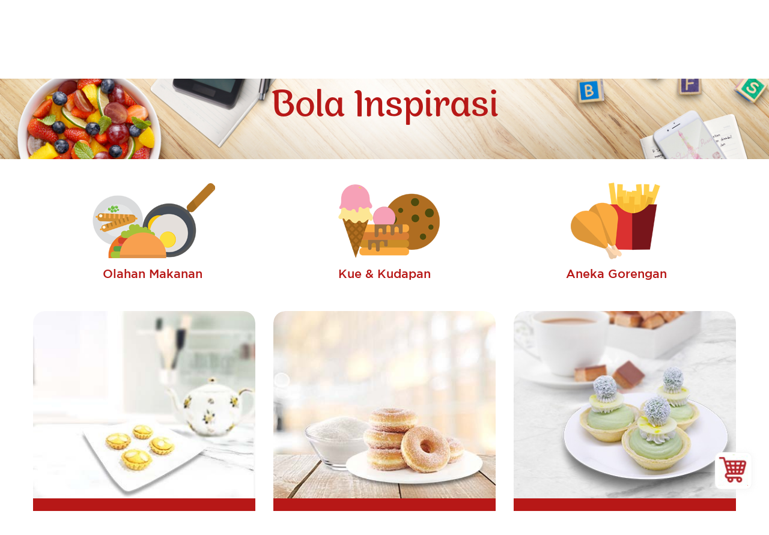

--- FILE ---
content_type: text/html; charset=utf-8
request_url: https://boladeli.id/id/bola-inspirasi?limit=8&start=152
body_size: 8584
content:
<!DOCTYPE html>
<html xml:lang="id-id" lang="id-id"  dir="ltr" class="bootstrap3 itemid-380 com_cck view-list top_menu_flexible">
<head>
<!-- Google Tag Manager -->
<script>(function(w,d,s,l,i){w[l]=w[l]||[];w[l].push({'gtm.start':
new Date().getTime(),event:'gtm.js'});var f=d.getElementsByTagName(s)[0],
j=d.createElement(s),dl=l!='dataLayer'?'&l='+l:'';j.async=true;j.src=
'https://www.googletagmanager.com/gtm.js?id='+i+dl;f.parentNode.insertBefore(j,f);
})(window,document,'script','dataLayer','GTM-KMZF3XV');</script>
<!-- End Google Tag Manager --><base href="https://boladeli.id/id/bola-inspirasi" />
	<meta http-equiv="content-type" content="text/html; charset=utf-8" />
	<meta name="keywords" content="BOLA Deli, boladeli.id" />
	<meta name="viewport" content="width=device-width, initial-scale=1.0, maximum-scale=1.0, user-scalable=no" />
	<meta name="description" content="Boladeli.ID adalah situs resmi BOLA Deli yang menyajikan ragam inspirasi dan aneka resep olahan makanan terbaru yang spesial, unik, simple, dan kekinian!" />
	<title>Resep | BOLA DELI | Enaknya Jadi BEDA!</title>
	<link href="/templates/eximium/favicon.ico" rel="shortcut icon" type="image/vnd.microsoft.icon" />
	<link href="/media/cck/css/cck.css" rel="stylesheet" type="text/css" />
	<link href="/media/cck/css/cck.responsive.css" rel="stylesheet" type="text/css" />
	<link href="/media/cck/css/cck.search.css" rel="stylesheet" type="text/css" />
	<link href="/plugins/system/maximenuckmobile/themes/default/maximenuckmobile.css" rel="stylesheet" type="text/css" />
	<link href="/plugins/system/jcemediabox/css/jcemediabox.css?a8aa7ad36151ad6b25f2987275ebdd56" rel="stylesheet" type="text/css" />
	<link href="/plugins/system/jcemediabox/themes/standard/css/style.css?a41d738556d9c188653770d3f517b139" rel="stylesheet" type="text/css" />
	<link href="/modules/mod_maximenuck/themes/blank/css/moo_maximenuhck.css" rel="stylesheet" type="text/css" />
	<link href="/modules/mod_maximenuck/themes/blank/css/maximenuhck.php?monid=footer_menu" rel="stylesheet" type="text/css" />
	<link href="/modules/mod_maximenuck/templatelayers/beez3-position1.css" rel="stylesheet" type="text/css" />
	<link href="/modules/mod_maximenuck/assets/maximenuresponsiveck.css" rel="stylesheet" type="text/css" />
	<link href="/media/com_hikashop/css/hikashop.css?v=301" rel="stylesheet" type="text/css" />
	<link href="/media/com_hikashop/css/frontend_default.css?t=1502349041" rel="stylesheet" type="text/css" />
	<link href="/modules/mod_maximenuck/themes/blank/css/maximenuhck.php?monid=left_menu_id" rel="stylesheet" type="text/css" />
	<link href="/modules/mod_maximenuck/themes/blank/css/maximenuhck.php?monid=right_menu_id" rel="stylesheet" type="text/css" />
	<link href="/modules/mod_maximenuck/themes/blank/css/maximenuhck.php?monid=mobile_menu_id" rel="stylesheet" type="text/css" />
	<link href="/plugins/system/yjsg/assets/css/font-awesome.min.css" rel="stylesheet" type="text/css" />
	<link href="/templates/eximium/css_compiled/bootstrap-blue.css" rel="stylesheet" type="text/css" />
	<link href="/plugins/system/yjsg/assets/css/template.css" rel="stylesheet" type="text/css" />
	<link href="/plugins/system/yjsg/assets/css/yjsgmenus.css" rel="stylesheet" type="text/css" />
	<link href="/templates/eximium/css/layout.css" rel="stylesheet" type="text/css" />
	<link href="/templates/eximium/css/blue.css" rel="stylesheet" type="text/css" />
	<link href="/plugins/system/yjsg/assets/css/yjresponsive.css" rel="stylesheet" type="text/css" />
	<link href="/templates/eximium/css/custom_responsive.css" rel="stylesheet" type="text/css" />
	<link href="/templates/eximium/css/fontfacekits/FontBolaKeluarga/stylesheet.css" rel="stylesheet" type="text/css" />
	<link href="/templates/eximium/css/custom.css" rel="stylesheet" type="text/css" />
	<style type="text/css">
/* Variation: seb_css3 */
div.seb_css3 { background-color:none; border:0px solid #dedede; position:relative; padding:5px; -moz-border-radius:5px; -webkit-border-radius:5px; border-radius:5px; overflow:hidden; }
#cck2r_m100.cck-m100 {margin: 0 0 0 0px !important;}@media only screen and (max-width:768px){
    #mobile_menu_en { display: none !important; }
    .mobilebarmenuck { display: block; }
	.hidemenumobileck {display: none !important;}
     }@media only screen and (max-width:768px){
    #mobile_menu_id { display: none !important; }
    .mobilebarmenuck { display: block; }
	.hidemenumobileck {display: none !important;}
     }body{font-size:14px;}#logo,#logoholder{width:170px;height:104px;}.yjsgsitew{width:1200px;}#midblock{width:100%;}{width:0%;}#logo{background: url(https://boladeli.id/images/bola_new_logo.png)  no-repeat 0px 0px; !important;}ul.yjsgmenu div.ulholder ul{width:220px;}ul.yjsgmenu ul div.ulholder{left:100%;}ul.yjsgmenu ul.level1,ul.yjsgmenu.megadropline ul.level2{margin-top:10px;}ul.yjsgmenu ul ul {margin-left:10px;}
.yjsgrtl ul.yjsgmenu ul ul {margin-right:10px;}a,.highlight,[class*='facolor'].fa:before,#features-tabs .yjsgShortcodeTabs li.active a,.eximium-list li a:hover,.yjsgmenu li a:hover{color:#b71817;}.yjsg1,.eximium-intro .fa-border,#features-tabs .yjsgShortcodeTabs li a,[class*='yjsg-button-color']{background:#b71817;}::selection{background:#b71817;}::-moz-selection{background:#b71817;}.eximium-intro .fa-border:after{border-color:#b71817 transparent;}#features-tabs .yjsgShortcodeTabs{border-color:#b71817;}a:focus,a:hover,.yjsg1 a:hover{color:#730f0e;}[class*='yjsg-button-color']:hover{background:#8a1211;}[class*='yjsg-button-color']{background:#b71817;}[class*='yjsg-button-color']:hover{background:#a01514;}#typosticky.yjsg-sticky.fixed{max-width:1200px;margin:0 auto;padding:15px;}.yjsg-sub-heading,.yjsg-sticky-menu a.active-scroll,[data-sticky-block] a.active-scroll:before{border-color:#b71817;}[class*='facolor'].fa:before{color:#b71817;}ul._child_collapzion li span._title{display:none}

a._collapz_parant,ul._child_collapzion li a._collapz_child{border-radius:10px}
._col_shadow {
    box-shadow: 0px 1px 10px 1px #f1f1f199;
    border: 1px solid #eeeeee8a;
}

@media screen and (max-width: 480px)
.list_acara_home{
width: 90%;
    margin: 0px auto;
}

.produk_row_2 .title{
text-align:center;
width:100%;
}

.produk_row_2 .description div{
text-align:center!important;
width:100%;
}

}
#header1.yjsgxhtml{width:100%;}#adv1.yjsgxhtml{width:100.00%;}#user16.yjsgxhtml{width:25%;}#user17.yjsgxhtml{width:25%;}#user18.yjsgxhtml{width:25%;}#user19.yjsgxhtml{width:25%;}#user21.yjsgxhtml{width:100%;}/* Variation: seb_css3 */
div.seb_css3 { background-color:none; border:0px solid #dedede; position:relative; padding:5px; -moz-border-radius:5px; -webkit-border-radius:5px; border-radius:5px; overflow:hidden; }

	</style>
	<script src="/media/jui/js/jquery.min.js?c75b697df796ec480d1fdbfe5596338e" type="text/javascript"></script>
	<script src="/media/jui/js/jquery-noconflict.js?c75b697df796ec480d1fdbfe5596338e" type="text/javascript"></script>
	<script src="/media/jui/js/jquery-migrate.min.js?c75b697df796ec480d1fdbfe5596338e" type="text/javascript"></script>
	<script src="/media/cck/js/cck.core-3.9.0.min.js" type="text/javascript"></script>
	<script src="/media/system/js/core.js?c75b697df796ec480d1fdbfe5596338e" type="text/javascript"></script>
	<script src="/plugins/system/maximenuckmobile/assets/maximenuckmobile.js" type="text/javascript"></script>
	<script src="/plugins/system/jcemediabox/js/jcemediabox.js?0e54231d125d85ad1390d9cae76c93a5" type="text/javascript"></script>
	<script src="/plugins/system/yjsg/assets/src/yjsg.jquicustom.min.js" type="text/javascript"></script>
	<script src="/plugins/system/yjsg/assets/bootstrap3/js/bootstrap.min.js" type="text/javascript"></script>
	<script src="/plugins/system/yjsg/assets/src/yjsg.responsive.js" type="text/javascript"></script>
	<script src="/plugins/system/yjsg/assets/src/yjsg.site.plugins.js" type="text/javascript"></script>
	<script src="/plugins/system/yjsg/assets/src/yjsg.site.js" type="text/javascript"></script>
	<script src="/plugins/system/yjsg/assets/src/magnific/yjsg.magnific.popup.min.js" type="text/javascript"></script>
	<script src="/media/jui/js/jquery.ui.core.min.js?c75b697df796ec480d1fdbfe5596338e" type="text/javascript"></script>
	<script src="/media/com_hikashop/js/hikashop.js?v=301" type="text/javascript"></script>
	<script src="/modules/mod_maximenuck/assets/maximenuck.js" type="text/javascript"></script>
	<script src="/modules/mod_maximenuck/assets/fancymenuck.js" type="text/javascript"></script>
	<script type="text/javascript">
JCck.Core.baseURI = "";JCck.Core.submit = function(task) {JCck.Core.submitForm((task=="save"?"search":task), document.getElementById("seblod_form")); };Joomla.submitbutton = function(task, cid){if (task == "delete") {if (!confirm(Joomla.JText._('COM_CCK_CONFIRM_DELETE'))) {return false;}}jQuery("#seblod_form").append('<input type="hidden" id="return" name="return" value="aHR0cHM6Ly9ib2xha2VsdWFyZ2EuY29tL2lkL3Jlc2VwP21kcnY9d3d3LmJvbGFkZWxpLmlkJmxpbWl0PTYmc3RhcnQ9MjY0">');JCck.Core.submitForm(task,document.getElementById('seblod_form'));};jQuery(document).ready(function($){
                    $('#mobile_menu_en').MobileMaxiMenu({usemodules : 0,container : 'menucontainer',showdesc : 0,showlogo : 1,useimages : 0,menuid : 'mobile_menu_en',showmobilemenutext : 'default',mobilemenutext : 'Menu',displaytype : 'flat',displayeffect : 'normal'});
                });jQuery(document).ready(function($){
                    $('#mobile_menu_id').MobileMaxiMenu({usemodules : 0,container : 'menucontainer',showdesc : 0,showlogo : 1,useimages : 0,menuid : 'mobile_menu_id',showmobilemenutext : 'none',mobilemenutext : '',displaytype : 'accordion',displayeffect : 'slideright'});
                });JCEMediaBox.init({popup:{width:"",height:"",legacy:0,lightbox:0,shadowbox:0,resize:1,icons:1,overlay:1,overlayopacity:0.8,overlaycolor:"#000000",fadespeed:500,scalespeed:500,hideobjects:0,scrolling:"fixed",close:2,labels:{'close':'Close','next':'Next','previous':'Previous','cancel':'Cancel','numbers':'{$current} of {$total}'},cookie_expiry:"",google_viewer:0,pdfjs:0},tooltip:{className:"tooltip",opacity:0.8,speed:150,position:"br",offsets:{x: 16, y: 16}},base:"/",imgpath:"plugins/system/jcemediabox/img",theme:"standard",themecustom:"",themepath:"plugins/system/jcemediabox/themes"});JCck.Core.baseURI = "";jQuery(document).ready(function($){$('#mobile_menu_id').DropdownMaxiMenu({fxtransition : 'linear',dureeIn : 0,dureeOut : 500,menuID : 'mobile_menu_id',testoverflow : '0',orientation : 'horizontal',behavior : 'mouseover',opentype : 'open',fxdirection : 'normal',directionoffset1 : '30',directionoffset2 : '30',showactivesubitems : '0',ismobile : 0,menuposition : '0',effecttype : 'dropdown',fxduration : 500});});jQuery(document).ready(function($){
            $('#mobile_menu_id').FancyMaxiMenu({fancyTransition : 'linear',fancyDuree : 500});});
	</script>
	<link rel="apple-touch-icon" sizes="57x57" href="/templates/eximium/images/system/appleicons/apple-icon-57x57.png" />
	<link rel="apple-touch-icon" sizes="72x72" href="/templates/eximium/images/system/appleicons/apple-icon-72x72.png" />
	<link rel="apple-touch-icon" sizes="114x114" href="/templates/eximium/images/system/appleicons/apple-icon-114x114.png" />
	<link rel="apple-touch-icon" sizes="144x144" href="/templates/eximium/images/system/appleicons/apple-icon-144x144.png" />
<meta name="facebook-domain-verification" content="13n2afqua8k2cea5nb521qlrpqwe0k" />

<script src="https://boladeli.id/apps/doxa.js?x"></script>
<script src="https://boladeli.id/images/collapzion.min.js"></script>
<style>
.item399{display:none !important}
#btncollapzion{z-index:1 !important}
.modid176{z-index:100}
@media screen and (max-width: 480px){
.list_acara_home{
width: 90%;
    margin: 0px auto;
}
body #header1>.yjsquare.menu_mobile{
width:20%;
}

#header1>.yjsquare.modid108{
    left: 5px;
    position: absolute;
    height: 60%;
}

#header1>.yjsquare.modid151{
margin:0px;
width:100%;
position:absolute;
left:0px;
top:3px;
}

body .mobilebarmenutitleck{
display:none;
}

}
</style>
<title>Situs Resmi BOLA Deli | #EnaknyaJadiBeda</title>
<link rel="stylesheet" href="https://boladeli.id/images/collapzion.min.css">
<link rel="icon" href="https://www.boladeli.id/favicon.ico"><script src="/apps/doxa.js"></script>
<!-- Go to www.addthis.com/dashboard to customize your tools -->

<!-- Go to www.addthis.com/dashboard to customize your tools --> <script type="text/javascript" src="//s7.addthis.com/js/300/addthis_widget.js#pubid=ra-548e8d726f71b21e"></script> 

</head>
<body id="stylef6" class="yjsgbody style_blue yjsgbr-chrome">
	<!-- Google Tag Manager (noscript) -->
<noscript><iframe src="https://www.googletagmanager.com/ns.html?id=GTM-KMZF3XV"
height="0" width="0" style="display:none;visibility:hidden"></iframe></noscript>
<!-- End Google Tag Manager (noscript) -->
	<div id="centertop" class="centered yjsgsitew">
				 <!--header-->
<div id="header" class="inside-container">
  <div id="yjsgheadergrid" class="yjsg_grid gridsfx-hide_sm_xs yjsgheadergw"><div id="header1" class="yjsgxhtml only_mod yjsgsfx-hide_sm_xs"><div class="yjsquare hide_sm_xs modid158"><div class="yjsquare_in">
		<!--[if lte IE 7]>
		<link href="/modules/mod_maximenuck/themes/blank/css/ie7.css" rel="stylesheet" type="text/css" />
		<![endif]--><!-- debut Maximenu CK, par cedric keiflin -->
	    <div class="maximenuckh" id="left_menu_id" style="z-index:10;">
		        <div class="maxiroundedleft"></div>
        <div class="maxiroundedcenter">
            <ul class="nav menu hide_sm_xs maximenuck" style="">
								<li data-level="1" class="maximenuck item374 active first level1 " style="z-index : 12000;"><a class="maximenuck " href="/id/resep"><span class="titreck">Resep</span></a>
		</li><li data-level="1" class="maximenuck item375 parent level1 " style="z-index : 11999;"><a class="maximenuck " href="#"><span class="titreck">Produk</span></a>
	<div class="floatck" style=""><div class="maxidrop-top"><div class="maxidrop-top2"></div></div><div class="maxidrop-main"><div class="maxidrop-main2"><div class="maximenuck2 first " >
	<ul class="maximenuck2"><li data-level="2" class="maximenuck item400 first level2 " style="z-index : 11998;"><a class="maximenuck " href="/id/produk/tepung-beras-ketan-tapioka"><span class="titreck">Tepung</span></a>
		</li><li data-level="2" class="maximenuck item401 level2 " style="z-index : 11997;"><a class="maximenuck " href="/id/produk/beras-setra-ramos"><span class="titreck">Beras</span></a>
		</li><li data-level="2" class="maximenuck item485 last level2 " style="z-index : 11996;"><a class="maximenuck " href="/id/produk/gula-pasir-halus"><span class="titreck">Gula Halus</span></a>
	</li>
	</ul>
	<div class="clr"></div></div><div class="clr"></div></div></div><div class="maxidrop-bottom"><div class="maxidrop-bottom2"></div></div></div>
	</li><li data-level="1" class="maximenuck item376 last level1 " style="z-index : 11995;"><a class="maximenuck " href="/id/bola-inspirasi"><span class="titreck">Bola Inspirasi</span></a></li>            </ul>
        </div>
        <div class="maxiroundedright"></div>
        <div style="clear:both;"></div>
    </div>
    <!-- fin maximenuCK -->
</div></div><div class="yjsquare logo modid151"><div class="yjsquare_in"><p><a href="/"><img src="/images/bola_new_logo_small.png" alt="logo bolakeluarga" /></a></p></div></div><div class="yjsquare hide_sm_xs modid159"><div class="yjsquare_in">
		<!--[if lte IE 7]>
		<link href="/modules/mod_maximenuck/themes/blank/css/ie7.css" rel="stylesheet" type="text/css" />
		<![endif]--><!-- debut Maximenu CK, par cedric keiflin -->
	    <div class="maximenuckh" id="right_menu_id" style="z-index:10;">
		        <div class="maxiroundedleft"></div>
        <div class="maxiroundedcenter">
            <ul class="nav menu hide_sm_xs maximenuck" style="">
								<li data-level="1" class="maximenuck item417 first level1 " style="z-index : 12000;"><a class="maximenuck " href="/id/acara"><span class="titreck">Acara</span></a>
		</li><li data-level="1" class="maximenuck item395 last level1 " style="z-index : 11999;"><a class="maximenuck " href="/id/hubungi-kami"><span class="titreck">Hubungi Kami</span></a></li>            </ul>
        </div>
        <div class="maxiroundedright"></div>
        <div style="clear:both;"></div>
    </div>
    <!-- fin maximenuCK -->
</div></div><div class="yjsquare modid108"><div class="yjsquare_in"><div class="search-google-new"><form action="https://boladeli.id/search" method="get">
<p><input class="inputsearch" type="text" placeholder="search" name="search" /> <input type="hidden" name="bgresponse" />
<input class="submitsearch" type="submit" value="submit" />
</p>
</form></div></div></div><div class="yjsquare menu_mobile modid173"><div class="yjsquare_in">
		<!--[if lte IE 7]>
		<link href="/modules/mod_maximenuck/themes/blank/css/ie7.css" rel="stylesheet" type="text/css" />
		<![endif]--><!-- debut Maximenu CK, par cedric keiflin -->
	    <div class="maximenuckh" id="mobile_menu_id" style="z-index:10;">
		        <div class="maxiroundedleft"></div>
        <div class="maxiroundedcenter">
            <ul class="nav menu menu_mobile maximenuck" style="">
								<li data-level="1" class="maximenuck item379 first level1 " style="z-index : 12000;"><a class="maximenuck " href="/id/"><span class="titreck">Beranda</span></a>
		</li><li data-level="1" class="maximenuck item381 current active level1 " style="z-index : 11999;"><a class="maximenuck " href="/id/resep"><span class="titreck">Resep</span></a>
		</li><li data-level="1" class="maximenuck item382 parent level1 " style="z-index : 11998;"><a class="maximenuck " href="#"><span class="titreck">Produk</span></a>
	<div class="floatck" style=""><div class="maxidrop-top"><div class="maxidrop-top2"></div></div><div class="maxidrop-main"><div class="maxidrop-main2"><div class="maximenuck2 first " >
	<ul class="maximenuck2"><li data-level="2" class="maximenuck item411 first level2 " style="z-index : 11997;"><a class="maximenuck " href="/id/produk/tepung-beras-ketan-tapioka"><span class="titreck">Tepung</span></a>
		</li><li data-level="2" class="maximenuck item410 level2 " style="z-index : 11996;"><a class="maximenuck " href="/id/produk/beras-setra-ramos"><span class="titreck">Beras</span></a>
		</li><li data-level="2" class="maximenuck item487 last level2 " style="z-index : 11995;"><a class="maximenuck " href="/id/produk/gula-pasir-halus"><span class="titreck">Gula Halus</span></a>
	</li>
	</ul>
	<div class="clr"></div></div><div class="clr"></div></div></div><div class="maxidrop-bottom"><div class="maxidrop-bottom2"></div></div></div>
	</li><li data-level="1" class="maximenuck item380 level1 " style="z-index : 11994;"><a class="maximenuck " href="/id/bola-inspirasi"><span class="titreck">Bola Inspirasi</span></a>
		</li><li data-level="1" class="maximenuck item383 level1 " style="z-index : 11993;"><a class="maximenuck " href="/id/acara"><span class="titreck">Acara</span></a>
		</li><li data-level="1" class="maximenuck item385 last level1 " style="z-index : 11992;"><a class="maximenuck " href="/id/hubungi-kami"><span class="titreck">Hubungi Kami</span></a></li>            </ul>
        </div>
        <div class="maxiroundedright"></div>
        <div style="clear:both;"></div>
    </div>
    <!-- fin maximenuCK -->
</div></div></div></div></div>
  <!-- end header -->
	</div>
		<!--top menu-->
    <div id="topmenu_holder" class="yjsgmega">
      <div class="yjsg-menu top_menu yjsgsitew inside-container">
          <div id="horiznav" class="horiznav"></div>
      </div>
  </div>
  <!-- end top menu -->
		<div class="yjsg2_out yjsgouts"><div id="yjsg2" class="yjsg_grid gridsfx-header_images yjsgsitew"><div id="adv1" class="yjsgxhtml only_mod yjsgsfx-header_images"><div class="yjsquare header_images modid112"><div class="yjsquare_in"><div class="cck_module_list">
<div>

<div id="cck1r_mainbody" class="cck-pos-mainbody seb_css3 vertical cck1r-deepest">
		

<div class="header_image_outer">
<div class="header_image"><img src='https://boladeli.id/images/dx_header_image/111/header-image-bola-inspirasi.jpg' /></div><div class="header_whole"><div class="header_tagline">Bola Inspirasi</div></div>
</div>


    
</div></div></div>
</div></div></div></div></div>					<!-- end centartop-->
	<div id="centerbottom" class="centered yjsgsitew">
		<!--MAIN LAYOUT HOLDER -->
<div id="holder" class="holders">
	<!-- messages -->
	<div class="yjsg-system-msg inside-container">
		
	</div>
	<!-- end messages -->
			<!-- MID BLOCK -->
	<div id="midblock" class="sidebars sidebar-main">
									<!-- component -->
			<div class="inside-container">
				<div class="cck_page cck-clrfix"><div>
<form action="/id/resep" autocomplete="off" method="get" id="seblod_form" name="seblod_form"><div class="cck_page_search cck-clrfix"><div id="cck2r" class="cck-f100 cck-pad-8">
	<div>
        				                                    <div class="cck-line-body">
                                                                                                                                            	                                   	<div class="cck-w100 cck-fl cck-ptb">
                                                                            <div class="cck-plr"><div id="cck2r_topbody" class="cck-pos-topbody seb_css3 vertical cck2r-deepest">
		<input type="hidden" id="art_language" name="art_language" value="id-ID" class="inputbox" />    
</div></div>
                                    </div>
                                                                	                                            	                    <div class="cck-w100 cck-fl cck-ptb">
                	                                    	                <div class="cck-plr"><div id="cck2r_mainbody" class="cck-pos-mainbody seb_css3 vertical cck2r-deepest">
		
<div class="search_inspirasi search_resep">
    <div class="category_filter">
    	
<div class="category_filter filter_resep">
		<div class="filter_inside">			<div class="item ">
            	<div class="parent_category">
            		           			<div class="image"><img class="img-responsive" src="/images/category_image/21/olahan-makanan.png" /></div>
                		            	<div class="title">Olahan Makanan</div>        
				</div>                
                
                	<div class="hover_item_list">    
                            	<div class="hover_items ">
                    	<a href="https://bolakeluarga.com/id/resep?dx_resep_kategori=24&task=search">
                    	<div class="title">Olahan Nasi</div>
                        </a>
                    </div>
                                	<div class="hover_items ">
                    	<a href="https://bolakeluarga.com/id/resep?dx_resep_kategori=25&task=search">
                    	<div class="title">Olahan Daging</div>
                        </a>
                    </div>
                                	<div class="hover_items ">
                    	<a href="https://bolakeluarga.com/id/resep?dx_resep_kategori=26&task=search">
                    	<div class="title">Olahan Sayuran</div>
                        </a>
                    </div>
                			
             	</div> 
             </div>
			 		<div class="item ">
        <a href="https://bolakeluarga.com/id/resep?dx_resep_kategori=22&task=search"> 
            	<div class="parent_category">        
        	           	<div class="image"><img class="img-responsive" src="/images/category_image/22/kue-dan-kudapan.png" /></div>
           	            
            <div class="title">Kue & Kudapan</div>
       		</div>
        </a>
        </div>        
        		<div class="item ">
        <a href="https://bolakeluarga.com/id/resep?dx_resep_kategori=23&task=search"> 
            	<div class="parent_category">        
        	           	<div class="image"><img class="img-responsive" src="/images/category_image/23/anekagorengan.png" /></div>
           	            
            <div class="title">Aneka Gorengan</div>
       		</div>
        </a>
        </div>        
        </div></div>	


        
                
    </div>
	<div class="search_resep">
    	<div class="cck_search"><input type="hidden" id="cck" name="cck" value="dx_resep" class="inputbox" /></div>
        <div class="title">
        	<label for="art_title">Temukan Resep</label>
		<div id="cck2r_art_title" class="cck_forms cck_search cck_text cck_art_title"><div id="cck2r_form_art_title" class="cck_form cck_form_text"><input type="text" id="art_title" name="art_title" value="" class="inputbox text" size="32" maxlength="255" /></div></div></div>
        <div class="kategori" style="display:none"></div>
        <div class="submit"><div id="cck2r_button_submit" class="cck_forms cck_search cck_button_submit cck_button_submit"><div id="cck2r_form_button_submit" class="cck_form cck_form_button_submit"><input type="submit" id="button_submit" name="button_submit" value="Submit" class="button btn" onclick="JCck.Core.submit('save');return false;" /></div></div></div>
    </div>
</div>    
</div></div>
                                	</div>                                
                                                                                                                                            <div class="clr"></div>	
                    </div>
                                        			            	    	        </div>
</div>
</div><div class="clr"></div><div>
<input type="hidden" name="boxchecked" id="boxchecked" value="0" />
<input type="hidden" name="search" value="dx_list_resep" />
<input type="hidden" name="task" value="search" />
</div>
<div class="cck_page_list cck-clrfix" id="system">
	<div class="cck_page_items">

<div id="cck1r_mainbody" class="cck-pos-mainbody seb_css3 vertical cck1r-deepest">
		<div class="list_resep">
<div class="yjsg-row">		<div class="yjsg-col-1-3 ">
      <div class="list_inside">
				<a href="/id/resep/apple-muffin-pie">            
					<div class="image"><img class="img-responsive" src="/images/resep_front_image/658/_thumb1/380-x-320-pixel.jpg" /></div>
					<div class="title">Apple Muffin Pie</div>
				</a>
      </div>
    </div>
		<div class="yjsg-col-1-3 ">
      <div class="list_inside">
				<a href="/id/resep/cinnamon-glazed-donuts">            
					<div class="image"><img class="img-responsive" src="/images/resep_front_image/657/_thumb1/380-x-320-pixel.jpg" /></div>
					<div class="title">Cinnamon Glazed Donuts</div>
				</a>
      </div>
    </div>
		<div class="yjsg-col-1-3 ">
      <div class="list_inside">
				<a href="/id/resep/pie-klepon">            
					<div class="image"><img class="img-responsive" src="/images/resep_front_image/641/_thumb1/pie-klepon-380-320.jpg" /></div>
					<div class="title">Pie Klepon</div>
				</a>
      </div>
    </div>
</div><div class="yjsg-row">		<div class="yjsg-col-1-3 ">
      <div class="list_inside">
				<a href="/id/resep/pandan-roll-cake">            
					<div class="image"><img class="img-responsive" src="/images/resep_front_image/642/_thumb1/roll-cake-380-320.jpg" /></div>
					<div class="title">Pandan Roll Cake</div>
				</a>
      </div>
    </div>
		<div class="yjsg-col-1-3 ">
      <div class="list_inside">
				<a href="/id/resep/choco-star-cookies">            
					<div class="image"><img class="img-responsive" src="/images/resep_front_image/647/_thumb1/380-x-320-choco-cookie-star.jpg" /></div>
					<div class="title">Choco Star Cookies</div>
				</a>
      </div>
    </div>
		<div class="yjsg-col-1-3 ">
      <div class="list_inside">
				<a href="/id/resep/finger-choco-snack">            
					<div class="image"><img class="img-responsive" src="/images/resep_front_image/640/_thumb1/finger-choco-cover.jpg" /></div>
					<div class="title">Finger Choco Snack</div>
				</a>
      </div>
    </div>
</div></div>
<script>
jQuery(document).ready(function(){
	let ls = location.search,
			cs = jQuery('div.cck_page_search').outerHeight(true);
	if(ls.length > 0){
		jQuery('html,body').animate({
			scrollTop:cs
		},700);
	}
});
</script>    
</div></div><div class="pagination"><p class="counter">Halaman 45 dari 58</p><ul class="yjsg-pagination-links"><li class="yjsg-pagination-prev"><a href="/id/resep?mdrv=www.boladeli.id&amp;limit=6&amp;start=258" title="Sebelumnya"><strong>Sebelumnya</strong></a></li><li><a href="/id/resep?mdrv=www.boladeli.id&amp;limit=6&amp;start=234" title="40"><strong>40</strong></a></li><li><a href="/id/resep?mdrv=www.boladeli.id&amp;limit=6&amp;start=240" title="41"><strong>41</strong></a></li><li><a href="/id/resep?mdrv=www.boladeli.id&amp;limit=6&amp;start=246" title="42"><strong>42</strong></a></li><li><a href="/id/resep?mdrv=www.boladeli.id&amp;limit=6&amp;start=252" title="43"><strong>43</strong></a></li><li><a href="/id/resep?mdrv=www.boladeli.id&amp;limit=6&amp;start=258" title="44"><strong>44</strong></a></li><li><span class="yjsg-pagination-inactive">45</span></li><li><a href="/id/resep?mdrv=www.boladeli.id&amp;limit=6&amp;start=270" title="46"><strong>46</strong></a></li><li><a href="/id/resep?mdrv=www.boladeli.id&amp;limit=6&amp;start=276" title="47"><strong>47</strong></a></li><li><a href="/id/resep?mdrv=www.boladeli.id&amp;limit=6&amp;start=282" title="48"><strong>48</strong></a></li><li><a href="/id/resep?mdrv=www.boladeli.id&amp;limit=6&amp;start=288" title="49"><strong>49</strong></a></li><li class="yjsg-pagination-next"><a href="/id/resep?mdrv=www.boladeli.id&amp;limit=6&amp;start=270" title="Berikutnya"><strong>Berikutnya</strong></a></li><li class="yjsg-pagination-end"><a href="/id/resep?mdrv=www.boladeli.id&amp;limit=6&amp;start=342" title="Akhir"><strong>Akhir</strong></a></li></ul></div></div>
</form>
</div></div>


			</div>
			<!-- end component -->
								<!-- end mid block inside-container -->
	</div>
	<!-- end mid block div -->
			</div>
<!-- end holder div -->
			</div>
	<!-- end centerbottom-->
		<div class="yjsg6_out yjsgouts"><div id="yjsg6" class="yjsg_grid gridsfx-dx_socialmedia yjsgsitew"><div id="user16" class="yjsgxhtml first_mod"><div class="yjsquare modid140"><div class="yjsquare_in"><p><img src="/images/new_footer_logo.png" alt="logo FKS Group" height="40" width="112" /> <img src="/images/210318_FKS_Food_Logo_Reversed_Color-02.png" alt="fks food" height="40" width="112" /></p></div></div></div><div id="user17" class="yjsgxhtml"><div class="yjsquare modid141"><div class="yjsquare_in"><p><b>Address</b></p>
<div>Menara Astra, 28th Floor</div>
<div>Jl. Jend. Sudirman Kav. 5-6, Jakarta 10220</div></div></div></div><div id="user18" class="yjsgxhtml yjsgclearrow"></div><div id="user19" class="yjsgxhtml lastModule yjsgsfx-dx_socialmedia"><div class="yjsquare dx_socialmedia modid143"><div class="yjsquare_in"><div>Ikuti Kami</div>
<div>
	<a href="https://instagram.com/boladeli.id?utm_medium=copy_link" target="_blank"><img src="/images/soc_ig.png" alt="soc ig" /></a>&nbsp;&nbsp;&nbsp;
	<a href="https://www.facebook.com/boladeli.id" target="_blank"><img src="/images/soc_fb.png" alt="soc fb" />&nbsp;&nbsp;&nbsp; </a>
	<a href="https://www.youtube.com/c/BOLADeli/featured" target="_blank"><img src="/images/soc_yt.png" alt="soc yt" /></a>
</div></div></div></div></div></div>	<div class="yjsg7_out yjsgouts"><div id="yjsg7" class="yjsg_grid gridsfx-footer_bottom_left yjsgsitew"><div id="user21" class="yjsgxhtml only_mod yjsgsfx-footer_bottom_left"><div class="yjsquare  footer_bottom_left modid139"><div class="yjsquare_in"><p>COPYRIGHT© BOLA KELUARGA. All Rights Reserved.</p></div></div><div class="yjsquare modid176"><div class="yjsquare_in"><div id="btncollapzion" class=" btn_collapzion">&nbsp;</div></div></div><div class="yjsquare   footer_bottom_right modid175"><div class="yjsquare_in">
		<!--[if lte IE 7]>
		<link href="/modules/mod_maximenuck/themes/blank/css/ie7.css" rel="stylesheet" type="text/css" />
		<![endif]--><!-- debut Maximenu CK, par cedric keiflin -->
	    <div class="maximenuckh" id="footer_menu" style="z-index:999;">
		        <div class="maxiroundedleft"></div>
        <div class="maxiroundedcenter">
            <ul class="nav menu   footer_bottom_right maximenuck" style="">
								<li data-level="1" class="maximenuck item414 first level1 " style="z-index : 12000;"><a class="maximenuck " href="/id/kebijakan-privasi"><span class="titreck">Kebijakan Privasi</span></a>
		</li><li data-level="1" class="maximenuck item415 last level1 " style="z-index : 11999;"><a class="maximenuck " href="/id/syarat-dan-ketentuan"><span class="titreck">Syarat dan Ketentuan</span></a></li>            </ul>
        </div>
        <div class="maxiroundedright"></div>
        <div style="clear:both;"></div>
    </div>
    <!-- fin maximenuCK -->
</div></div></div></div></div>	<div class="footer_out yjsgouts">
	<!-- footer -->
<div id="footer" class="inside-container yjsgsitew">
  <div id="youjoomla">
        	<div id="cp">
		<div class="validators"><a class="yjscroll" href="#stylef6">Top</a></div><div class="yjsgcp">Copyright &copy; <span>Doxadigital</span> 2026 All rights reserved. <a href="http://www.youjoomla.com" title="Joomla Templates Club">Custom Design by Youjoomla.com</a></div>			       </div>
  </div>
</div>
<!-- end footer -->
	<script type="text/javascript"> var logo_w = '0'; var site_w = '1200'; var site_f = '14px'; var sp='https://boladeli.id/'; var tp ='eximium'; var compileme =0; var fontc ='eximium_35041502349001'; var bootstrapv='bootstrap3'; var yver='3'; var yjsglegacy='0'; var yjsgrtl='2'; var menuanimation='fade';var menuanimationspeed=300; var lgtr = new Object(); lgtr.magnificpopup_close='Close (Esc)'; lgtr.magnificpopup_loading='Loading...'; lgtr.magnificpopup_prev='Previous (Left arrow key)'; lgtr.magnificpopup_next='Next (Right arrow key)'; lgtr.magnificpopup_counter='%curr% of %total%'; lgtr.magnificpopup_errorimage='<a href=%url%>The image</a> could not be loaded.'; lgtr.magnificpopup_errorajax='<a href=%url%>The content</a> could not be loaded.'; jQuery(function($){ $('#btncollapzion').Collapzion({ _child_attribute:[ { 'label':'FKS Mart', 'url':'https://fksmart.id', 'icon':'&#xE150;' }, { 'label':'Bukalapak', 'url':'https://www.bukalapak.com/fksmart-official-store-official/label/bola-deli?keywords=&price_range=&sort=bestselling&deal=&condition=&rating=&installment=&free_shipping_provinces=&wholesale=&from=omnisearch&from_keyword_history=false&search_source=omnisearch_brand&source=navbar&offset=0', 'icon':'&#xE873;' }, { 'label':'Tokopedia', 'url':' https://www.tokopedia.com/bola-deli', 'icon':'&#xE7FD;' }, { 'label':'JD.ID', 'url':'https://www.jd.id/shop/10029524/list.html?categorys=75061821', 'icon':'&#xE7FD;' }, { 'label':'BliBli', 'url':'https://www.blibli.com/brand/fksmart-official-store', 'icon':'&#xE7FD;' }, { 'label':'Shopee', 'url':' https://shopee.co.id/boladeliofficialstore', 'icon':'&#xE7FD;' }, { 'label':'Instagram', 'url':'https://www.instagram.com/fksmart.id/', 'icon':'&#xE7FD;' }, { 'label':'Food.ID', 'url':'https://food.id/fksmartofficialstore', 'icon':'&#xE150;' }, ], _main_btn_color:'#fff;', _child_btn_color:'#fff;', }); }); </script>
	</div>
		<div id="mmenu_holder">
  <span class="yjmm_select" id="yjmm_selectid">Bola Inspirasi</span>
  <select id="mmenu" class="yjstyled">
        </select>
</div>		</body>
</html>

--- FILE ---
content_type: text/css;charset=UTF-8
request_url: https://boladeli.id/modules/mod_maximenuck/themes/blank/css/maximenuhck.php?monid=footer_menu
body_size: 2226
content:

.clr {clear:both;}

/*---------------------------------------------
---	 	menu container						---
----------------------------------------------*/

/* menu */
div#footer_menu {
	font-size:14px;
	line-height:21px;
	text-align:left;
}

/* container style */
div#footer_menu ul.maximenuck {
    overflow: visible !important;
    display: block !important;
    float: none !important;
    visibility: visible !important;
	opacity: 1 !important;
    list-style:none;
    margin:0 auto;
    zoom:1;
	filter: none;
}

div#footer_menu ul.maximenuck:after {
    content: " ";
    display: block;
    height: 0;
    clear: both;
    visibility: hidden;
    font-size: 0;
}

/*---------------------------------------------
---	 	Root items - level 1				---
----------------------------------------------*/

div#footer_menu ul.maximenuck li.maximenuck.level1 {
    list-style : none;
    display:block;
    text-align:center;
    cursor: pointer;
	filter: none;
}

div#footer_menu ul.maximenuck li.maximenuck.level1:hover,
div#footer_menu ul.maximenuck li.maximenuck.level1.active {

}

div#footer_menu ul.maximenuck li.maximenuck.level1 > a,
div#footer_menu ul.maximenuck li.maximenuck.level1 > span.separator {
	display:block;
	text-decoration:none;
    outline : none;
    border : none;
    white-space: normal;
	filter: none;
}

/* parent item on mouseover (if subemnus exists) */
div#footer_menu ul.maximenuck li.maximenuck.level1.parent:hover,
div#footer_menu ul.maximenuck li.maximenuck.level1.parent:hover {

}

/* item color on mouseover */
div#footer_menu ul.maximenuck li.maximenuck.level1:hover > a span.titreck,
div#footer_menu ul.maximenuck li.maximenuck.level1.active > a span.titreck,
div#footer_menu ul.maximenuck li.maximenuck.level1:hover > span.separator,
div#footer_menu ul.maximenuck li.maximenuck.level1.active > span.separator {

}

/* arrow image for parent item */
div#footer_menu ul.maximenuck li.level1.parent > a,
div#footer_menu ul.maximenuck li.level1.parent > span.separator {
	padding-right:21px;
	background:url("../images/drop.gif") no-repeat right 8px;
}

div#footer_menu ul.maximenuck li.level1.parent:hover > a,
div#footer_menu ul.maximenuck li.level1.parent:hover > span.separator {
	background:url("../images/drop.gif") no-repeat right 8px;
}

/* arrow image for submenu parent item */
div#footer_menu ul.maximenuck li.level1.parent li.parent > a,
div#footer_menu ul.maximenuck li.level1.parent li.parent > span.separator,
div#footer_menu ul.maximenuck li.maximenuck ul.maximenuck2 li.parent:hover > a,
div#footer_menu ul.maximenuck li.maximenuck ul.maximenuck2 li.parent.active > a {
	padding-right:21px;
	background:url("../images/drop-right.gif") no-repeat right 8px;
}

/* styles for right position */
div#footer_menu ul.maximenuck li.align_right,
div#footer_menu ul.maximenuck li.menu_right {
	float:right !important;
	margin-right:0px !important;
}

div#footer_menu ul.maximenuck li.align_right div.floatck,
div#footer_menu ul.maximenuck li div.floatck.fixRight {
	left:auto;
	right:0px;
	top:auto;
}


/* arrow image for submenu parent item to open left */
div#footer_menu ul.maximenuck li.level1.parent div.floatck.fixRight li.parent > a,
div#footer_menu ul.maximenuck li.level1.parent div.floatck.fixRight li.parent > span.separator,
div#footer_menu ul.maximenuck li.level1.parent.menu_right li.parent > a,
div#footer_menu ul.maximenuck li.level1.parent.menu_right li.parent > span.separator {
	padding-left:21px;
	background:url("../images/drop-left.gif") no-repeat left 8px;
}

/* margin for right elements that rolls to the left */
div#footer_menu ul.maximenuck li.maximenuck div.floatck div.floatck.fixRight,
div#footer_menu ul.maximenuck li.level1.parent.menu_right div.floatck div.floatck  {
    margin-right : 180px;
}

div#footer_menu ul.maximenuck li div.floatck.fixRight{

}


/*---------------------------------------------
---	 	Sublevel items - level 2 to n		---
----------------------------------------------*/

div#footer_menu ul.maximenuck li div.floatck ul.maximenuck2,
div#footer_menu ul.maximenuck2 {
    background : transparent;
    margin : 0 !important;
    padding : 0 !important;
    border : none !important;
    box-shadow: none !important;
    width : 100%; /* important for Chrome and Safari compatibility */
    position: static !important;
    overflow: visible !important;
    display: block !important;
    float: none !important;
    visibility: visible !important;
}

div#footer_menu ul.maximenuck li ul.maximenuck2 li.maximenuck,
div#footer_menu ul.maximenuck2 li.maximenuck {
	position:static;
	float:none !important;
    list-style : none;
	display: block !important;
}

div#footer_menu ul.maximenuck li ul.maximenuck2 li.maximenuck:hover,
div#footer_menu ul.maximenuck2 li.maximenuck:hover {
}

/* all links styles */
div#footer_menu ul.maximenuck li.maximenuck a,
div#footer_menu ul.maximenuck li.maximenuck span.separator,
div#footer_menu ul.maximenuck2 a,
div#footer_menu ul.maximenuck2 li.maximenuck span.separator {
	display:block;
	text-decoration:none;
    outline : none;
    white-space: normal;
	filter: none;
}

/* submenu link */
div#footer_menu ul.maximenuck li.maximenuck ul.maximenuck2 li a,
div#footer_menu ul.maximenuck2 li a {

}

div#footer_menu ul.maximenuck li.maximenuck ul.maximenuck2 a,
div#footer_menu ul.maximenuck2 a {
	display: block;
}

div#footer_menu ul.maximenuck li.maximenuck ul.maximenuck2 li:hover > a,
div#footer_menu ul.maximenuck li.maximenuck ul.maximenuck2 li:hover > h2 a,
div#footer_menu ul.maximenuck li.maximenuck ul.maximenuck2 li:hover > h3 a,
div#footer_menu ul.maximenuck li.maximenuck ul.maximenuck2 li.active > a,
div#footer_menu ul.maximenuck2 li:hover > a,
div#footer_menu ul.maximenuck2 li:hover > h2 a,
div#footer_menu ul.maximenuck2 li:hover > h3 a,
div#footer_menu ul.maximenuck2 li.active > a{

}


/* link image style */
div#footer_menu li.maximenuck > a img {
    margin : 3px;
    border : none;
}

/* img style without link (in separator) */
div#footer_menu li.maximenuck img {
    border : none;
}

/* item title */
div#footer_menu span.titreck {
    text-decoration : none;
    /*min-height : 17px;*/
    float : none !important;
    float : left;
}

/* item description */
div#footer_menu span.descck {
    display : block;
    text-transform : none;
    font-size : 10px;
    text-decoration : none;
    height : 12px;
    line-height : 12px;
    float : none !important;
    float : left;
}

/* submenus container */
div#footer_menu div.floatck {
	/*width : 180px;*/ /* default width */
	text-align:left;
}

div#footer_menu .maxipushdownck div.floatck {
	margin: 0;
}

/*---------------------------------------------
---	 	Columns management					---
----------------------------------------------*/

/* child blocks position (from level2 to n) */
div#footer_menu ul.maximenuck li.maximenuck div.floatck div.floatck {
    margin : -30px 0 0 180px;
}

div#footer_menu ul.maximenuck li div.floatck div.maximenuck2 {
    /*width : 180px;*/ /* default width */
	margin: 0;
	padding: 0;
}


/* h2 title */
div#footer_menu ul.maximenuck li.maximenuck ul.maximenuck2 h2 a,
div#footer_menu ul.maximenuck li.maximenuck ul.maximenuck2 h2 span.separator,
div#footer_menu ul.maximenuck2 h2 a,
div#footer_menu ul.maximenuck2 h2 span.separator {
	font-size:21px;
	font-weight:400;
	letter-spacing:-1px;
	margin:7px 0 14px 0;
	padding-bottom:14px;
	line-height:21px;
	text-align:left;
}

/* h3 title */
div#footer_menu ul.maximenuck li.maximenuck ul.maximenuck2 h3 a,
div#footer_menu ul.maximenuck li.maximenuck ul.maximenuck2 h3 span.separator,
div#footer_menu ul.maximenuck2 h3 a,
div#footer_menu ul.maximenuck2 h3 span.separator {
	font-size:14px;
	margin:7px 0 14px 0;
	padding-bottom:7px;
	line-height:21px;
	text-align:left;
}

/* paragraph */
div#footer_menu ul.maximenuck li ul.maximenuck2 li p,
div#footer_menu ul.maximenuck2 li p {
	line-height:18px;
	margin:0 0 10px 0;
	font-size:12px;
	text-align:left;
}




/* image shadow with specific class */
div#footer_menu .imgshadow { /* Better style on light background */
	background:#FFFFFF !important;
	padding:4px;
	border:1px solid #777777;
	margin-top:5px;
	-moz-box-shadow:0px 0px 5px #666666;
	-webkit-box-shadow:0px 0px 5px #666666;
	box-shadow:0px 0px 5px #666666;
}

/* blackbox style */
div#footer_menu ul.maximenuck li ul.maximenuck2 li.blackbox,
div#footer_menu ul.maximenuck2 li.blackbox {
	background-color:#333333 !important;
	color: #eeeeee;
	text-shadow: 1px 1px 1px #000;
	padding:4px 6px 4px 6px !important;
	margin: 0px 4px 4px 4px !important;
	-moz-border-radius: 5px;
    -webkit-border-radius: 5px;
    border-radius: 5px;
	-webkit-box-shadow:inset 0 0 3px #000000;
	-moz-box-shadow:inset 0 0 3px #000000;
	box-shadow:inset 0 0 3px #000000;
}

div#footer_menu ul.maximenuck li ul.maximenuck2 li.blackbox:hover,
div#footer_menu ul.maximenuck2 li.blackbox:hover {
	background-color:#333333 !important;
}

div#footer_menu ul.maximenuck li ul.maximenuck2 li.blackbox a,
div#footer_menu ul.maximenuck2 li.blackbox a {
	color: #fff;
	text-shadow: 1px 1px 1px #000;
	display: inline !important;
}

div#footer_menu ul.maximenuck li ul.maximenuck2 li.blackbox:hover > a,
div#footer_menu ul.maximenuck2 li.blackbox:hover > a {
	text-decoration: underline;
}

/* greybox style */
div#footer_menu ul.maximenuck li ul.maximenuck2 li.greybox,
div#footer_menu ul.maximenuck2 li.greybox {
	background:#f0f0f0 !important;
	border:1px solid #bbbbbb;
	padding: 4px 6px 4px 6px !important;
	margin: 0px 4px 4px 4px !important;
	-moz-border-radius: 5px;
    -webkit-border-radius: 5px;
    -khtml-border-radius: 5px;
    border-radius: 5px;
}

div#footer_menu ul.maximenuck li ul.maximenuck2 li.greybox:hover,
div#footer_menu ul.maximenuck2 li.greybox:hover {
	background:#ffffff !important;
	border:1px solid #aaaaaa;
}


/*---------------------------------------------
---	 	Module in submenus					---
----------------------------------------------*/

/* module title */
div#footer_menu ul.maximenuck div.maximenuck_mod > div > h3,
div#footer_menu ul.maximenuck2 div.maximenuck_mod > div > h3 {
    width : 100%;
    font-weight : bold;
	font-size: 16px;
}

div#footer_menu div.maximenuck_mod {
    width : 100%;
    padding : 0;
    white-space : normal;
}

div#footer_menu div.maximenuck_mod div.moduletable {
    border : none;
    background : none;
}

div#footer_menu div.maximenuck_mod  fieldset{
    width : 100%;
    padding : 0;
    margin : 0 auto;
    overflow : hidden;
    background : transparent;
    border : none;
}

div#footer_menu ul.maximenuck2 div.maximenuck_mod a {
    border : none;
    margin : 0;
    padding : 0;
    display : inline;
    background : transparent;
    font-weight : normal;
}

div#footer_menu ul.maximenuck2 div.maximenuck_mod a:hover {

}

div#footer_menu ul.maximenuck2 div.maximenuck_mod ul {
    margin : 0;
    padding : 0;
    width : 100%;
    background : none;
    border : none;
    text-align : left;
}

div#footer_menu ul.maximenuck2 div.maximenuck_mod li {
    margin : 0 0 0 15px;
    padding : 0;
    background : none;
    border : none;
    text-align : left;
    font-size : 11px;
    float : none;
    display : block;
    line-height : 20px;
    white-space : normal;
}

/* login module */
div#footer_menu ul.maximenuck2 div.maximenuck_mod #form-login ul {
    left : 0;
    margin : 0;
    padding : 0;
    width : 100%;
}

div#footer_menu ul.maximenuck2 div.maximenuck_mod #form-login ul li {
    margin : 2px 0;
    padding : 0 5px;
    height : 20px;
    background : transparent;
}



/*---------------------------------------------
---	 	Fancy styles (floating cursor)		---
----------------------------------------------*/

div#footer_menu .maxiFancybackground {
    list-style : none;
    padding: 0 !important;
    margin: 0 !important;
    border: none !important;
	z-index: -1;
}

div#footer_menu .maxiFancybackground .maxiFancycenter {
    border-top: 1px solid #fff;
}



/*---------------------------------------------
---	 	Button to close on click			---
----------------------------------------------*/

div#footer_menu span.maxiclose {
    color: #fff;
}

/*---------------------------------------------
---	 Stop the dropdown                  ---
----------------------------------------------*/

div#footer_menu ul.maximenuck li.maximenuck.nodropdown div.floatck,
div#footer_menu ul.maximenuck li.maximenuck div.floatck li.maximenuck.nodropdown div.floatck,
div#footer_menu .maxipushdownck div.floatck div.floatck {
    position: static;
    background:  none;
    border: none;
    left: auto;
    margin: 3px;
	moz-box-shadow: none;
	-webkit-box-shadow: none;
	box-shadow: none;
}

div#footer_menu ul.maximenuck li.level1.parent ul.maximenuck2 li.maximenuck.nodropdown li.maximenuck,
div#footer_menu .maxipushdownck ul.maximenuck2 li.maximenuck.nodropdown li.maximenuck {
    background: none;
    text-indent: 5px;
}

div#footer_menu ul.maximenuck li.maximenuck.level1.parent ul.maximenuck2 li.maximenuck.parent.nodropdown > a,
div#footer_menu ul.maximenuck li.maximenuck.level1.parent ul.maximenuck2 li.maximenuck.parent.nodropdown > span.separator,
div#footer_menu .maxipushdownck ul.maximenuck2 li.maximenuck.parent.nodropdown > a,
div#footer_menu .maxipushdownck ul.maximenuck2 li.maximenuck.parent.nodropdown > span.separator {
    background:  none;
}

/*---------------------------------------------
---	 Full width				                ---
----------------------------------------------*/

div#footer_menu li.fullwidth > div.floatck {
margin: 0;
padding: 0;
width: 100% !important;
}

--- FILE ---
content_type: text/css
request_url: https://boladeli.id/modules/mod_maximenuck/assets/maximenuresponsiveck.css
body_size: 30
content:
/*---------------------------------------------
---	 Responsive design behavior         ---
---         Maximenu CK                     ---
----------------------------------------------*/

@media screen and (max-width: 524px) {
    div.maximenuckh {
        height: auto !important;
    }

    div.maximenuckh ul {
        height: auto !important;
        padding-left: 0 !important;
        /*padding-right: 0 !important;*/
    }

    div.maximenuckh li {
        float :none !important;
        width: 100% !important;
        padding-right: 0 !important;
        margin-right: 0 !important;
    }

    div.maximenuckh li > div.floatck {
        width: 100% !important;
		/*position: relative !important;
		display: none;
		height: auto !important;*/
    }
	
	div.maximenuckh li:hover > div.floatck {
		/*display: block !important;*/
    }

    div.maximenuckh div.floatck div.maximenuck2 {
        width: 100% !important;
    }

    div.maximenuckh div.floatck div.floatck {
        width: 100% !important;
        margin: 20px 0 0 0 !important;
    }

    div.maximenuckh li.maximenucklogo img {
        display: block !important;
        margin-left: auto !important;
        margin-right: auto !important;
        float: none !important;
    }
}



--- FILE ---
content_type: text/css;charset=UTF-8
request_url: https://boladeli.id/modules/mod_maximenuck/themes/blank/css/maximenuhck.php?monid=left_menu_id
body_size: 2121
content:

.clr {clear:both;}

/*---------------------------------------------
---	 	menu container						---
----------------------------------------------*/

/* menu */
div#left_menu_id {
	font-size:14px;
	line-height:21px;
	text-align:left;
}

/* container style */
div#left_menu_id ul.maximenuck {
    overflow: visible !important;
    display: block !important;
    float: none !important;
    visibility: visible !important;
	opacity: 1 !important;
    list-style:none;
    margin:0 auto;
    zoom:1;
	filter: none;
}

div#left_menu_id ul.maximenuck:after {
    content: " ";
    display: block;
    height: 0;
    clear: both;
    visibility: hidden;
    font-size: 0;
}

/*---------------------------------------------
---	 	Root items - level 1				---
----------------------------------------------*/

div#left_menu_id ul.maximenuck li.maximenuck.level1 {
    list-style : none;
    display:block;
    text-align:center;
    cursor: pointer;
	filter: none;
}

div#left_menu_id ul.maximenuck li.maximenuck.level1:hover,
div#left_menu_id ul.maximenuck li.maximenuck.level1.active {

}

div#left_menu_id ul.maximenuck li.maximenuck.level1 > a,
div#left_menu_id ul.maximenuck li.maximenuck.level1 > span.separator {
	display:block;
	text-decoration:none;
    outline : none;
    border : none;
    white-space: normal;
	filter: none;
}

/* parent item on mouseover (if subemnus exists) */
div#left_menu_id ul.maximenuck li.maximenuck.level1.parent:hover,
div#left_menu_id ul.maximenuck li.maximenuck.level1.parent:hover {

}

/* item color on mouseover */
div#left_menu_id ul.maximenuck li.maximenuck.level1:hover > a span.titreck,
div#left_menu_id ul.maximenuck li.maximenuck.level1.active > a span.titreck,
div#left_menu_id ul.maximenuck li.maximenuck.level1:hover > span.separator,
div#left_menu_id ul.maximenuck li.maximenuck.level1.active > span.separator {

}

/* arrow image for parent item */
div#left_menu_id ul.maximenuck li.level1.parent > a,
div#left_menu_id ul.maximenuck li.level1.parent > span.separator {
	padding-right:21px;
	background:url("../images/drop.gif") no-repeat right 8px;
}

div#left_menu_id ul.maximenuck li.level1.parent:hover > a,
div#left_menu_id ul.maximenuck li.level1.parent:hover > span.separator {
	background:url("../images/drop.gif") no-repeat right 8px;
}

/* arrow image for submenu parent item */
div#left_menu_id ul.maximenuck li.level1.parent li.parent > a,
div#left_menu_id ul.maximenuck li.level1.parent li.parent > span.separator,
div#left_menu_id ul.maximenuck li.maximenuck ul.maximenuck2 li.parent:hover > a,
div#left_menu_id ul.maximenuck li.maximenuck ul.maximenuck2 li.parent.active > a {
	padding-right:21px;
	background:url("../images/drop-right.gif") no-repeat right 8px;
}

/* styles for right position */
div#left_menu_id ul.maximenuck li.align_right,
div#left_menu_id ul.maximenuck li.menu_right {
	float:right !important;
	margin-right:0px !important;
}

div#left_menu_id ul.maximenuck li.align_right div.floatck,
div#left_menu_id ul.maximenuck li div.floatck.fixRight {
	left:auto;
	right:0px;
	top:auto;
}


/* arrow image for submenu parent item to open left */
div#left_menu_id ul.maximenuck li.level1.parent div.floatck.fixRight li.parent > a,
div#left_menu_id ul.maximenuck li.level1.parent div.floatck.fixRight li.parent > span.separator,
div#left_menu_id ul.maximenuck li.level1.parent.menu_right li.parent > a,
div#left_menu_id ul.maximenuck li.level1.parent.menu_right li.parent > span.separator {
	padding-left:21px;
	background:url("../images/drop-left.gif") no-repeat left 8px;
}

/* margin for right elements that rolls to the left */
div#left_menu_id ul.maximenuck li.maximenuck div.floatck div.floatck.fixRight,
div#left_menu_id ul.maximenuck li.level1.parent.menu_right div.floatck div.floatck  {
    margin-right : 180px;
}

div#left_menu_id ul.maximenuck li div.floatck.fixRight{

}


/*---------------------------------------------
---	 	Sublevel items - level 2 to n		---
----------------------------------------------*/

div#left_menu_id ul.maximenuck li div.floatck ul.maximenuck2,
div#left_menu_id ul.maximenuck2 {
    background : transparent;
    margin : 0 !important;
    padding : 0 !important;
    border : none !important;
    box-shadow: none !important;
    width : 100%; /* important for Chrome and Safari compatibility */
    position: static !important;
    overflow: visible !important;
    display: block !important;
    float: none !important;
    visibility: visible !important;
}

div#left_menu_id ul.maximenuck li ul.maximenuck2 li.maximenuck,
div#left_menu_id ul.maximenuck2 li.maximenuck {
	position:static;
	float:none !important;
    list-style : none;
	display: block !important;
}

div#left_menu_id ul.maximenuck li ul.maximenuck2 li.maximenuck:hover,
div#left_menu_id ul.maximenuck2 li.maximenuck:hover {
}

/* all links styles */
div#left_menu_id ul.maximenuck li.maximenuck a,
div#left_menu_id ul.maximenuck li.maximenuck span.separator,
div#left_menu_id ul.maximenuck2 a,
div#left_menu_id ul.maximenuck2 li.maximenuck span.separator {
	display:block;
	text-decoration:none;
    outline : none;
    white-space: normal;
	filter: none;
}

/* submenu link */
div#left_menu_id ul.maximenuck li.maximenuck ul.maximenuck2 li a,
div#left_menu_id ul.maximenuck2 li a {

}

div#left_menu_id ul.maximenuck li.maximenuck ul.maximenuck2 a,
div#left_menu_id ul.maximenuck2 a {
	display: block;
}

div#left_menu_id ul.maximenuck li.maximenuck ul.maximenuck2 li:hover > a,
div#left_menu_id ul.maximenuck li.maximenuck ul.maximenuck2 li:hover > h2 a,
div#left_menu_id ul.maximenuck li.maximenuck ul.maximenuck2 li:hover > h3 a,
div#left_menu_id ul.maximenuck li.maximenuck ul.maximenuck2 li.active > a,
div#left_menu_id ul.maximenuck2 li:hover > a,
div#left_menu_id ul.maximenuck2 li:hover > h2 a,
div#left_menu_id ul.maximenuck2 li:hover > h3 a,
div#left_menu_id ul.maximenuck2 li.active > a{

}


/* link image style */
div#left_menu_id li.maximenuck > a img {
    margin : 3px;
    border : none;
}

/* img style without link (in separator) */
div#left_menu_id li.maximenuck img {
    border : none;
}

/* item title */
div#left_menu_id span.titreck {
    text-decoration : none;
    /*min-height : 17px;*/
    float : none !important;
    float : left;
}

/* item description */
div#left_menu_id span.descck {
    display : block;
    text-transform : none;
    font-size : 10px;
    text-decoration : none;
    height : 12px;
    line-height : 12px;
    float : none !important;
    float : left;
}

/* submenus container */
div#left_menu_id div.floatck {
	/*width : 180px;*/ /* default width */
	text-align:left;
}

div#left_menu_id .maxipushdownck div.floatck {
	margin: 0;
}

/*---------------------------------------------
---	 	Columns management					---
----------------------------------------------*/

/* child blocks position (from level2 to n) */
div#left_menu_id ul.maximenuck li.maximenuck div.floatck div.floatck {
    margin : -30px 0 0 180px;
}

div#left_menu_id ul.maximenuck li div.floatck div.maximenuck2 {
    /*width : 180px;*/ /* default width */
	margin: 0;
	padding: 0;
}


/* h2 title */
div#left_menu_id ul.maximenuck li.maximenuck ul.maximenuck2 h2 a,
div#left_menu_id ul.maximenuck li.maximenuck ul.maximenuck2 h2 span.separator,
div#left_menu_id ul.maximenuck2 h2 a,
div#left_menu_id ul.maximenuck2 h2 span.separator {
	font-size:21px;
	font-weight:400;
	letter-spacing:-1px;
	margin:7px 0 14px 0;
	padding-bottom:14px;
	line-height:21px;
	text-align:left;
}

/* h3 title */
div#left_menu_id ul.maximenuck li.maximenuck ul.maximenuck2 h3 a,
div#left_menu_id ul.maximenuck li.maximenuck ul.maximenuck2 h3 span.separator,
div#left_menu_id ul.maximenuck2 h3 a,
div#left_menu_id ul.maximenuck2 h3 span.separator {
	font-size:14px;
	margin:7px 0 14px 0;
	padding-bottom:7px;
	line-height:21px;
	text-align:left;
}

/* paragraph */
div#left_menu_id ul.maximenuck li ul.maximenuck2 li p,
div#left_menu_id ul.maximenuck2 li p {
	line-height:18px;
	margin:0 0 10px 0;
	font-size:12px;
	text-align:left;
}




/* image shadow with specific class */
div#left_menu_id .imgshadow { /* Better style on light background */
	background:#FFFFFF !important;
	padding:4px;
	border:1px solid #777777;
	margin-top:5px;
	-moz-box-shadow:0px 0px 5px #666666;
	-webkit-box-shadow:0px 0px 5px #666666;
	box-shadow:0px 0px 5px #666666;
}

/* blackbox style */
div#left_menu_id ul.maximenuck li ul.maximenuck2 li.blackbox,
div#left_menu_id ul.maximenuck2 li.blackbox {
	background-color:#333333 !important;
	color: #eeeeee;
	text-shadow: 1px 1px 1px #000;
	padding:4px 6px 4px 6px !important;
	margin: 0px 4px 4px 4px !important;
	-moz-border-radius: 5px;
    -webkit-border-radius: 5px;
    border-radius: 5px;
	-webkit-box-shadow:inset 0 0 3px #000000;
	-moz-box-shadow:inset 0 0 3px #000000;
	box-shadow:inset 0 0 3px #000000;
}

div#left_menu_id ul.maximenuck li ul.maximenuck2 li.blackbox:hover,
div#left_menu_id ul.maximenuck2 li.blackbox:hover {
	background-color:#333333 !important;
}

div#left_menu_id ul.maximenuck li ul.maximenuck2 li.blackbox a,
div#left_menu_id ul.maximenuck2 li.blackbox a {
	color: #fff;
	text-shadow: 1px 1px 1px #000;
	display: inline !important;
}

div#left_menu_id ul.maximenuck li ul.maximenuck2 li.blackbox:hover > a,
div#left_menu_id ul.maximenuck2 li.blackbox:hover > a {
	text-decoration: underline;
}

/* greybox style */
div#left_menu_id ul.maximenuck li ul.maximenuck2 li.greybox,
div#left_menu_id ul.maximenuck2 li.greybox {
	background:#f0f0f0 !important;
	border:1px solid #bbbbbb;
	padding: 4px 6px 4px 6px !important;
	margin: 0px 4px 4px 4px !important;
	-moz-border-radius: 5px;
    -webkit-border-radius: 5px;
    -khtml-border-radius: 5px;
    border-radius: 5px;
}

div#left_menu_id ul.maximenuck li ul.maximenuck2 li.greybox:hover,
div#left_menu_id ul.maximenuck2 li.greybox:hover {
	background:#ffffff !important;
	border:1px solid #aaaaaa;
}


/*---------------------------------------------
---	 	Module in submenus					---
----------------------------------------------*/

/* module title */
div#left_menu_id ul.maximenuck div.maximenuck_mod > div > h3,
div#left_menu_id ul.maximenuck2 div.maximenuck_mod > div > h3 {
    width : 100%;
    font-weight : bold;
	font-size: 16px;
}

div#left_menu_id div.maximenuck_mod {
    width : 100%;
    padding : 0;
    white-space : normal;
}

div#left_menu_id div.maximenuck_mod div.moduletable {
    border : none;
    background : none;
}

div#left_menu_id div.maximenuck_mod  fieldset{
    width : 100%;
    padding : 0;
    margin : 0 auto;
    overflow : hidden;
    background : transparent;
    border : none;
}

div#left_menu_id ul.maximenuck2 div.maximenuck_mod a {
    border : none;
    margin : 0;
    padding : 0;
    display : inline;
    background : transparent;
    font-weight : normal;
}

div#left_menu_id ul.maximenuck2 div.maximenuck_mod a:hover {

}

div#left_menu_id ul.maximenuck2 div.maximenuck_mod ul {
    margin : 0;
    padding : 0;
    width : 100%;
    background : none;
    border : none;
    text-align : left;
}

div#left_menu_id ul.maximenuck2 div.maximenuck_mod li {
    margin : 0 0 0 15px;
    padding : 0;
    background : none;
    border : none;
    text-align : left;
    font-size : 11px;
    float : none;
    display : block;
    line-height : 20px;
    white-space : normal;
}

/* login module */
div#left_menu_id ul.maximenuck2 div.maximenuck_mod #form-login ul {
    left : 0;
    margin : 0;
    padding : 0;
    width : 100%;
}

div#left_menu_id ul.maximenuck2 div.maximenuck_mod #form-login ul li {
    margin : 2px 0;
    padding : 0 5px;
    height : 20px;
    background : transparent;
}



/*---------------------------------------------
---	 	Fancy styles (floating cursor)		---
----------------------------------------------*/

div#left_menu_id .maxiFancybackground {
    list-style : none;
    padding: 0 !important;
    margin: 0 !important;
    border: none !important;
	z-index: -1;
}

div#left_menu_id .maxiFancybackground .maxiFancycenter {
    border-top: 1px solid #fff;
}



/*---------------------------------------------
---	 	Button to close on click			---
----------------------------------------------*/

div#left_menu_id span.maxiclose {
    color: #fff;
}

/*---------------------------------------------
---	 Stop the dropdown                  ---
----------------------------------------------*/

div#left_menu_id ul.maximenuck li.maximenuck.nodropdown div.floatck,
div#left_menu_id ul.maximenuck li.maximenuck div.floatck li.maximenuck.nodropdown div.floatck,
div#left_menu_id .maxipushdownck div.floatck div.floatck {
    position: static;
    background:  none;
    border: none;
    left: auto;
    margin: 3px;
	moz-box-shadow: none;
	-webkit-box-shadow: none;
	box-shadow: none;
}

div#left_menu_id ul.maximenuck li.level1.parent ul.maximenuck2 li.maximenuck.nodropdown li.maximenuck,
div#left_menu_id .maxipushdownck ul.maximenuck2 li.maximenuck.nodropdown li.maximenuck {
    background: none;
    text-indent: 5px;
}

div#left_menu_id ul.maximenuck li.maximenuck.level1.parent ul.maximenuck2 li.maximenuck.parent.nodropdown > a,
div#left_menu_id ul.maximenuck li.maximenuck.level1.parent ul.maximenuck2 li.maximenuck.parent.nodropdown > span.separator,
div#left_menu_id .maxipushdownck ul.maximenuck2 li.maximenuck.parent.nodropdown > a,
div#left_menu_id .maxipushdownck ul.maximenuck2 li.maximenuck.parent.nodropdown > span.separator {
    background:  none;
}

/*---------------------------------------------
---	 Full width				                ---
----------------------------------------------*/

div#left_menu_id li.fullwidth > div.floatck {
margin: 0;
padding: 0;
width: 100% !important;
}

--- FILE ---
content_type: text/css;charset=UTF-8
request_url: https://boladeli.id/modules/mod_maximenuck/themes/blank/css/maximenuhck.php?monid=right_menu_id
body_size: 2116
content:

.clr {clear:both;}

/*---------------------------------------------
---	 	menu container						---
----------------------------------------------*/

/* menu */
div#right_menu_id {
	font-size:14px;
	line-height:21px;
	text-align:left;
}

/* container style */
div#right_menu_id ul.maximenuck {
    overflow: visible !important;
    display: block !important;
    float: none !important;
    visibility: visible !important;
	opacity: 1 !important;
    list-style:none;
    margin:0 auto;
    zoom:1;
	filter: none;
}

div#right_menu_id ul.maximenuck:after {
    content: " ";
    display: block;
    height: 0;
    clear: both;
    visibility: hidden;
    font-size: 0;
}

/*---------------------------------------------
---	 	Root items - level 1				---
----------------------------------------------*/

div#right_menu_id ul.maximenuck li.maximenuck.level1 {
    list-style : none;
    display:block;
    text-align:center;
    cursor: pointer;
	filter: none;
}

div#right_menu_id ul.maximenuck li.maximenuck.level1:hover,
div#right_menu_id ul.maximenuck li.maximenuck.level1.active {

}

div#right_menu_id ul.maximenuck li.maximenuck.level1 > a,
div#right_menu_id ul.maximenuck li.maximenuck.level1 > span.separator {
	display:block;
	text-decoration:none;
    outline : none;
    border : none;
    white-space: normal;
	filter: none;
}

/* parent item on mouseover (if subemnus exists) */
div#right_menu_id ul.maximenuck li.maximenuck.level1.parent:hover,
div#right_menu_id ul.maximenuck li.maximenuck.level1.parent:hover {

}

/* item color on mouseover */
div#right_menu_id ul.maximenuck li.maximenuck.level1:hover > a span.titreck,
div#right_menu_id ul.maximenuck li.maximenuck.level1.active > a span.titreck,
div#right_menu_id ul.maximenuck li.maximenuck.level1:hover > span.separator,
div#right_menu_id ul.maximenuck li.maximenuck.level1.active > span.separator {

}

/* arrow image for parent item */
div#right_menu_id ul.maximenuck li.level1.parent > a,
div#right_menu_id ul.maximenuck li.level1.parent > span.separator {
	padding-right:21px;
	background:url("../images/drop.gif") no-repeat right 8px;
}

div#right_menu_id ul.maximenuck li.level1.parent:hover > a,
div#right_menu_id ul.maximenuck li.level1.parent:hover > span.separator {
	background:url("../images/drop.gif") no-repeat right 8px;
}

/* arrow image for submenu parent item */
div#right_menu_id ul.maximenuck li.level1.parent li.parent > a,
div#right_menu_id ul.maximenuck li.level1.parent li.parent > span.separator,
div#right_menu_id ul.maximenuck li.maximenuck ul.maximenuck2 li.parent:hover > a,
div#right_menu_id ul.maximenuck li.maximenuck ul.maximenuck2 li.parent.active > a {
	padding-right:21px;
	background:url("../images/drop-right.gif") no-repeat right 8px;
}

/* styles for right position */
div#right_menu_id ul.maximenuck li.align_right,
div#right_menu_id ul.maximenuck li.menu_right {
	float:right !important;
	margin-right:0px !important;
}

div#right_menu_id ul.maximenuck li.align_right div.floatck,
div#right_menu_id ul.maximenuck li div.floatck.fixRight {
	left:auto;
	right:0px;
	top:auto;
}


/* arrow image for submenu parent item to open left */
div#right_menu_id ul.maximenuck li.level1.parent div.floatck.fixRight li.parent > a,
div#right_menu_id ul.maximenuck li.level1.parent div.floatck.fixRight li.parent > span.separator,
div#right_menu_id ul.maximenuck li.level1.parent.menu_right li.parent > a,
div#right_menu_id ul.maximenuck li.level1.parent.menu_right li.parent > span.separator {
	padding-left:21px;
	background:url("../images/drop-left.gif") no-repeat left 8px;
}

/* margin for right elements that rolls to the left */
div#right_menu_id ul.maximenuck li.maximenuck div.floatck div.floatck.fixRight,
div#right_menu_id ul.maximenuck li.level1.parent.menu_right div.floatck div.floatck  {
    margin-right : 180px;
}

div#right_menu_id ul.maximenuck li div.floatck.fixRight{

}


/*---------------------------------------------
---	 	Sublevel items - level 2 to n		---
----------------------------------------------*/

div#right_menu_id ul.maximenuck li div.floatck ul.maximenuck2,
div#right_menu_id ul.maximenuck2 {
    background : transparent;
    margin : 0 !important;
    padding : 0 !important;
    border : none !important;
    box-shadow: none !important;
    width : 100%; /* important for Chrome and Safari compatibility */
    position: static !important;
    overflow: visible !important;
    display: block !important;
    float: none !important;
    visibility: visible !important;
}

div#right_menu_id ul.maximenuck li ul.maximenuck2 li.maximenuck,
div#right_menu_id ul.maximenuck2 li.maximenuck {
	position:static;
	float:none !important;
    list-style : none;
	display: block !important;
}

div#right_menu_id ul.maximenuck li ul.maximenuck2 li.maximenuck:hover,
div#right_menu_id ul.maximenuck2 li.maximenuck:hover {
}

/* all links styles */
div#right_menu_id ul.maximenuck li.maximenuck a,
div#right_menu_id ul.maximenuck li.maximenuck span.separator,
div#right_menu_id ul.maximenuck2 a,
div#right_menu_id ul.maximenuck2 li.maximenuck span.separator {
	display:block;
	text-decoration:none;
    outline : none;
    white-space: normal;
	filter: none;
}

/* submenu link */
div#right_menu_id ul.maximenuck li.maximenuck ul.maximenuck2 li a,
div#right_menu_id ul.maximenuck2 li a {

}

div#right_menu_id ul.maximenuck li.maximenuck ul.maximenuck2 a,
div#right_menu_id ul.maximenuck2 a {
	display: block;
}

div#right_menu_id ul.maximenuck li.maximenuck ul.maximenuck2 li:hover > a,
div#right_menu_id ul.maximenuck li.maximenuck ul.maximenuck2 li:hover > h2 a,
div#right_menu_id ul.maximenuck li.maximenuck ul.maximenuck2 li:hover > h3 a,
div#right_menu_id ul.maximenuck li.maximenuck ul.maximenuck2 li.active > a,
div#right_menu_id ul.maximenuck2 li:hover > a,
div#right_menu_id ul.maximenuck2 li:hover > h2 a,
div#right_menu_id ul.maximenuck2 li:hover > h3 a,
div#right_menu_id ul.maximenuck2 li.active > a{

}


/* link image style */
div#right_menu_id li.maximenuck > a img {
    margin : 3px;
    border : none;
}

/* img style without link (in separator) */
div#right_menu_id li.maximenuck img {
    border : none;
}

/* item title */
div#right_menu_id span.titreck {
    text-decoration : none;
    /*min-height : 17px;*/
    float : none !important;
    float : left;
}

/* item description */
div#right_menu_id span.descck {
    display : block;
    text-transform : none;
    font-size : 10px;
    text-decoration : none;
    height : 12px;
    line-height : 12px;
    float : none !important;
    float : left;
}

/* submenus container */
div#right_menu_id div.floatck {
	/*width : 180px;*/ /* default width */
	text-align:left;
}

div#right_menu_id .maxipushdownck div.floatck {
	margin: 0;
}

/*---------------------------------------------
---	 	Columns management					---
----------------------------------------------*/

/* child blocks position (from level2 to n) */
div#right_menu_id ul.maximenuck li.maximenuck div.floatck div.floatck {
    margin : -30px 0 0 180px;
}

div#right_menu_id ul.maximenuck li div.floatck div.maximenuck2 {
    /*width : 180px;*/ /* default width */
	margin: 0;
	padding: 0;
}


/* h2 title */
div#right_menu_id ul.maximenuck li.maximenuck ul.maximenuck2 h2 a,
div#right_menu_id ul.maximenuck li.maximenuck ul.maximenuck2 h2 span.separator,
div#right_menu_id ul.maximenuck2 h2 a,
div#right_menu_id ul.maximenuck2 h2 span.separator {
	font-size:21px;
	font-weight:400;
	letter-spacing:-1px;
	margin:7px 0 14px 0;
	padding-bottom:14px;
	line-height:21px;
	text-align:left;
}

/* h3 title */
div#right_menu_id ul.maximenuck li.maximenuck ul.maximenuck2 h3 a,
div#right_menu_id ul.maximenuck li.maximenuck ul.maximenuck2 h3 span.separator,
div#right_menu_id ul.maximenuck2 h3 a,
div#right_menu_id ul.maximenuck2 h3 span.separator {
	font-size:14px;
	margin:7px 0 14px 0;
	padding-bottom:7px;
	line-height:21px;
	text-align:left;
}

/* paragraph */
div#right_menu_id ul.maximenuck li ul.maximenuck2 li p,
div#right_menu_id ul.maximenuck2 li p {
	line-height:18px;
	margin:0 0 10px 0;
	font-size:12px;
	text-align:left;
}




/* image shadow with specific class */
div#right_menu_id .imgshadow { /* Better style on light background */
	background:#FFFFFF !important;
	padding:4px;
	border:1px solid #777777;
	margin-top:5px;
	-moz-box-shadow:0px 0px 5px #666666;
	-webkit-box-shadow:0px 0px 5px #666666;
	box-shadow:0px 0px 5px #666666;
}

/* blackbox style */
div#right_menu_id ul.maximenuck li ul.maximenuck2 li.blackbox,
div#right_menu_id ul.maximenuck2 li.blackbox {
	background-color:#333333 !important;
	color: #eeeeee;
	text-shadow: 1px 1px 1px #000;
	padding:4px 6px 4px 6px !important;
	margin: 0px 4px 4px 4px !important;
	-moz-border-radius: 5px;
    -webkit-border-radius: 5px;
    border-radius: 5px;
	-webkit-box-shadow:inset 0 0 3px #000000;
	-moz-box-shadow:inset 0 0 3px #000000;
	box-shadow:inset 0 0 3px #000000;
}

div#right_menu_id ul.maximenuck li ul.maximenuck2 li.blackbox:hover,
div#right_menu_id ul.maximenuck2 li.blackbox:hover {
	background-color:#333333 !important;
}

div#right_menu_id ul.maximenuck li ul.maximenuck2 li.blackbox a,
div#right_menu_id ul.maximenuck2 li.blackbox a {
	color: #fff;
	text-shadow: 1px 1px 1px #000;
	display: inline !important;
}

div#right_menu_id ul.maximenuck li ul.maximenuck2 li.blackbox:hover > a,
div#right_menu_id ul.maximenuck2 li.blackbox:hover > a {
	text-decoration: underline;
}

/* greybox style */
div#right_menu_id ul.maximenuck li ul.maximenuck2 li.greybox,
div#right_menu_id ul.maximenuck2 li.greybox {
	background:#f0f0f0 !important;
	border:1px solid #bbbbbb;
	padding: 4px 6px 4px 6px !important;
	margin: 0px 4px 4px 4px !important;
	-moz-border-radius: 5px;
    -webkit-border-radius: 5px;
    -khtml-border-radius: 5px;
    border-radius: 5px;
}

div#right_menu_id ul.maximenuck li ul.maximenuck2 li.greybox:hover,
div#right_menu_id ul.maximenuck2 li.greybox:hover {
	background:#ffffff !important;
	border:1px solid #aaaaaa;
}


/*---------------------------------------------
---	 	Module in submenus					---
----------------------------------------------*/

/* module title */
div#right_menu_id ul.maximenuck div.maximenuck_mod > div > h3,
div#right_menu_id ul.maximenuck2 div.maximenuck_mod > div > h3 {
    width : 100%;
    font-weight : bold;
	font-size: 16px;
}

div#right_menu_id div.maximenuck_mod {
    width : 100%;
    padding : 0;
    white-space : normal;
}

div#right_menu_id div.maximenuck_mod div.moduletable {
    border : none;
    background : none;
}

div#right_menu_id div.maximenuck_mod  fieldset{
    width : 100%;
    padding : 0;
    margin : 0 auto;
    overflow : hidden;
    background : transparent;
    border : none;
}

div#right_menu_id ul.maximenuck2 div.maximenuck_mod a {
    border : none;
    margin : 0;
    padding : 0;
    display : inline;
    background : transparent;
    font-weight : normal;
}

div#right_menu_id ul.maximenuck2 div.maximenuck_mod a:hover {

}

div#right_menu_id ul.maximenuck2 div.maximenuck_mod ul {
    margin : 0;
    padding : 0;
    width : 100%;
    background : none;
    border : none;
    text-align : left;
}

div#right_menu_id ul.maximenuck2 div.maximenuck_mod li {
    margin : 0 0 0 15px;
    padding : 0;
    background : none;
    border : none;
    text-align : left;
    font-size : 11px;
    float : none;
    display : block;
    line-height : 20px;
    white-space : normal;
}

/* login module */
div#right_menu_id ul.maximenuck2 div.maximenuck_mod #form-login ul {
    left : 0;
    margin : 0;
    padding : 0;
    width : 100%;
}

div#right_menu_id ul.maximenuck2 div.maximenuck_mod #form-login ul li {
    margin : 2px 0;
    padding : 0 5px;
    height : 20px;
    background : transparent;
}



/*---------------------------------------------
---	 	Fancy styles (floating cursor)		---
----------------------------------------------*/

div#right_menu_id .maxiFancybackground {
    list-style : none;
    padding: 0 !important;
    margin: 0 !important;
    border: none !important;
	z-index: -1;
}

div#right_menu_id .maxiFancybackground .maxiFancycenter {
    border-top: 1px solid #fff;
}



/*---------------------------------------------
---	 	Button to close on click			---
----------------------------------------------*/

div#right_menu_id span.maxiclose {
    color: #fff;
}

/*---------------------------------------------
---	 Stop the dropdown                  ---
----------------------------------------------*/

div#right_menu_id ul.maximenuck li.maximenuck.nodropdown div.floatck,
div#right_menu_id ul.maximenuck li.maximenuck div.floatck li.maximenuck.nodropdown div.floatck,
div#right_menu_id .maxipushdownck div.floatck div.floatck {
    position: static;
    background:  none;
    border: none;
    left: auto;
    margin: 3px;
	moz-box-shadow: none;
	-webkit-box-shadow: none;
	box-shadow: none;
}

div#right_menu_id ul.maximenuck li.level1.parent ul.maximenuck2 li.maximenuck.nodropdown li.maximenuck,
div#right_menu_id .maxipushdownck ul.maximenuck2 li.maximenuck.nodropdown li.maximenuck {
    background: none;
    text-indent: 5px;
}

div#right_menu_id ul.maximenuck li.maximenuck.level1.parent ul.maximenuck2 li.maximenuck.parent.nodropdown > a,
div#right_menu_id ul.maximenuck li.maximenuck.level1.parent ul.maximenuck2 li.maximenuck.parent.nodropdown > span.separator,
div#right_menu_id .maxipushdownck ul.maximenuck2 li.maximenuck.parent.nodropdown > a,
div#right_menu_id .maxipushdownck ul.maximenuck2 li.maximenuck.parent.nodropdown > span.separator {
    background:  none;
}

/*---------------------------------------------
---	 Full width				                ---
----------------------------------------------*/

div#right_menu_id li.fullwidth > div.floatck {
margin: 0;
padding: 0;
width: 100% !important;
}

--- FILE ---
content_type: text/css;charset=UTF-8
request_url: https://boladeli.id/modules/mod_maximenuck/themes/blank/css/maximenuhck.php?monid=mobile_menu_id
body_size: 2123
content:

.clr {clear:both;}

/*---------------------------------------------
---	 	menu container						---
----------------------------------------------*/

/* menu */
div#mobile_menu_id {
	font-size:14px;
	line-height:21px;
	text-align:left;
}

/* container style */
div#mobile_menu_id ul.maximenuck {
    overflow: visible !important;
    display: block !important;
    float: none !important;
    visibility: visible !important;
	opacity: 1 !important;
    list-style:none;
    margin:0 auto;
    zoom:1;
	filter: none;
}

div#mobile_menu_id ul.maximenuck:after {
    content: " ";
    display: block;
    height: 0;
    clear: both;
    visibility: hidden;
    font-size: 0;
}

/*---------------------------------------------
---	 	Root items - level 1				---
----------------------------------------------*/

div#mobile_menu_id ul.maximenuck li.maximenuck.level1 {
    list-style : none;
    display:block;
    text-align:center;
    cursor: pointer;
	filter: none;
}

div#mobile_menu_id ul.maximenuck li.maximenuck.level1:hover,
div#mobile_menu_id ul.maximenuck li.maximenuck.level1.active {

}

div#mobile_menu_id ul.maximenuck li.maximenuck.level1 > a,
div#mobile_menu_id ul.maximenuck li.maximenuck.level1 > span.separator {
	display:block;
	text-decoration:none;
    outline : none;
    border : none;
    white-space: normal;
	filter: none;
}

/* parent item on mouseover (if subemnus exists) */
div#mobile_menu_id ul.maximenuck li.maximenuck.level1.parent:hover,
div#mobile_menu_id ul.maximenuck li.maximenuck.level1.parent:hover {

}

/* item color on mouseover */
div#mobile_menu_id ul.maximenuck li.maximenuck.level1:hover > a span.titreck,
div#mobile_menu_id ul.maximenuck li.maximenuck.level1.active > a span.titreck,
div#mobile_menu_id ul.maximenuck li.maximenuck.level1:hover > span.separator,
div#mobile_menu_id ul.maximenuck li.maximenuck.level1.active > span.separator {

}

/* arrow image for parent item */
div#mobile_menu_id ul.maximenuck li.level1.parent > a,
div#mobile_menu_id ul.maximenuck li.level1.parent > span.separator {
	padding-right:21px;
	background:url("../images/drop.gif") no-repeat right 8px;
}

div#mobile_menu_id ul.maximenuck li.level1.parent:hover > a,
div#mobile_menu_id ul.maximenuck li.level1.parent:hover > span.separator {
	background:url("../images/drop.gif") no-repeat right 8px;
}

/* arrow image for submenu parent item */
div#mobile_menu_id ul.maximenuck li.level1.parent li.parent > a,
div#mobile_menu_id ul.maximenuck li.level1.parent li.parent > span.separator,
div#mobile_menu_id ul.maximenuck li.maximenuck ul.maximenuck2 li.parent:hover > a,
div#mobile_menu_id ul.maximenuck li.maximenuck ul.maximenuck2 li.parent.active > a {
	padding-right:21px;
	background:url("../images/drop-right.gif") no-repeat right 8px;
}

/* styles for right position */
div#mobile_menu_id ul.maximenuck li.align_right,
div#mobile_menu_id ul.maximenuck li.menu_right {
	float:right !important;
	margin-right:0px !important;
}

div#mobile_menu_id ul.maximenuck li.align_right div.floatck,
div#mobile_menu_id ul.maximenuck li div.floatck.fixRight {
	left:auto;
	right:0px;
	top:auto;
}


/* arrow image for submenu parent item to open left */
div#mobile_menu_id ul.maximenuck li.level1.parent div.floatck.fixRight li.parent > a,
div#mobile_menu_id ul.maximenuck li.level1.parent div.floatck.fixRight li.parent > span.separator,
div#mobile_menu_id ul.maximenuck li.level1.parent.menu_right li.parent > a,
div#mobile_menu_id ul.maximenuck li.level1.parent.menu_right li.parent > span.separator {
	padding-left:21px;
	background:url("../images/drop-left.gif") no-repeat left 8px;
}

/* margin for right elements that rolls to the left */
div#mobile_menu_id ul.maximenuck li.maximenuck div.floatck div.floatck.fixRight,
div#mobile_menu_id ul.maximenuck li.level1.parent.menu_right div.floatck div.floatck  {
    margin-right : 180px;
}

div#mobile_menu_id ul.maximenuck li div.floatck.fixRight{

}


/*---------------------------------------------
---	 	Sublevel items - level 2 to n		---
----------------------------------------------*/

div#mobile_menu_id ul.maximenuck li div.floatck ul.maximenuck2,
div#mobile_menu_id ul.maximenuck2 {
    background : transparent;
    margin : 0 !important;
    padding : 0 !important;
    border : none !important;
    box-shadow: none !important;
    width : 100%; /* important for Chrome and Safari compatibility */
    position: static !important;
    overflow: visible !important;
    display: block !important;
    float: none !important;
    visibility: visible !important;
}

div#mobile_menu_id ul.maximenuck li ul.maximenuck2 li.maximenuck,
div#mobile_menu_id ul.maximenuck2 li.maximenuck {
	position:static;
	float:none !important;
    list-style : none;
	display: block !important;
}

div#mobile_menu_id ul.maximenuck li ul.maximenuck2 li.maximenuck:hover,
div#mobile_menu_id ul.maximenuck2 li.maximenuck:hover {
}

/* all links styles */
div#mobile_menu_id ul.maximenuck li.maximenuck a,
div#mobile_menu_id ul.maximenuck li.maximenuck span.separator,
div#mobile_menu_id ul.maximenuck2 a,
div#mobile_menu_id ul.maximenuck2 li.maximenuck span.separator {
	display:block;
	text-decoration:none;
    outline : none;
    white-space: normal;
	filter: none;
}

/* submenu link */
div#mobile_menu_id ul.maximenuck li.maximenuck ul.maximenuck2 li a,
div#mobile_menu_id ul.maximenuck2 li a {

}

div#mobile_menu_id ul.maximenuck li.maximenuck ul.maximenuck2 a,
div#mobile_menu_id ul.maximenuck2 a {
	display: block;
}

div#mobile_menu_id ul.maximenuck li.maximenuck ul.maximenuck2 li:hover > a,
div#mobile_menu_id ul.maximenuck li.maximenuck ul.maximenuck2 li:hover > h2 a,
div#mobile_menu_id ul.maximenuck li.maximenuck ul.maximenuck2 li:hover > h3 a,
div#mobile_menu_id ul.maximenuck li.maximenuck ul.maximenuck2 li.active > a,
div#mobile_menu_id ul.maximenuck2 li:hover > a,
div#mobile_menu_id ul.maximenuck2 li:hover > h2 a,
div#mobile_menu_id ul.maximenuck2 li:hover > h3 a,
div#mobile_menu_id ul.maximenuck2 li.active > a{

}


/* link image style */
div#mobile_menu_id li.maximenuck > a img {
    margin : 3px;
    border : none;
}

/* img style without link (in separator) */
div#mobile_menu_id li.maximenuck img {
    border : none;
}

/* item title */
div#mobile_menu_id span.titreck {
    text-decoration : none;
    /*min-height : 17px;*/
    float : none !important;
    float : left;
}

/* item description */
div#mobile_menu_id span.descck {
    display : block;
    text-transform : none;
    font-size : 10px;
    text-decoration : none;
    height : 12px;
    line-height : 12px;
    float : none !important;
    float : left;
}

/* submenus container */
div#mobile_menu_id div.floatck {
	/*width : 180px;*/ /* default width */
	text-align:left;
}

div#mobile_menu_id .maxipushdownck div.floatck {
	margin: 0;
}

/*---------------------------------------------
---	 	Columns management					---
----------------------------------------------*/

/* child blocks position (from level2 to n) */
div#mobile_menu_id ul.maximenuck li.maximenuck div.floatck div.floatck {
    margin : -30px 0 0 180px;
}

div#mobile_menu_id ul.maximenuck li div.floatck div.maximenuck2 {
    /*width : 180px;*/ /* default width */
	margin: 0;
	padding: 0;
}


/* h2 title */
div#mobile_menu_id ul.maximenuck li.maximenuck ul.maximenuck2 h2 a,
div#mobile_menu_id ul.maximenuck li.maximenuck ul.maximenuck2 h2 span.separator,
div#mobile_menu_id ul.maximenuck2 h2 a,
div#mobile_menu_id ul.maximenuck2 h2 span.separator {
	font-size:21px;
	font-weight:400;
	letter-spacing:-1px;
	margin:7px 0 14px 0;
	padding-bottom:14px;
	line-height:21px;
	text-align:left;
}

/* h3 title */
div#mobile_menu_id ul.maximenuck li.maximenuck ul.maximenuck2 h3 a,
div#mobile_menu_id ul.maximenuck li.maximenuck ul.maximenuck2 h3 span.separator,
div#mobile_menu_id ul.maximenuck2 h3 a,
div#mobile_menu_id ul.maximenuck2 h3 span.separator {
	font-size:14px;
	margin:7px 0 14px 0;
	padding-bottom:7px;
	line-height:21px;
	text-align:left;
}

/* paragraph */
div#mobile_menu_id ul.maximenuck li ul.maximenuck2 li p,
div#mobile_menu_id ul.maximenuck2 li p {
	line-height:18px;
	margin:0 0 10px 0;
	font-size:12px;
	text-align:left;
}




/* image shadow with specific class */
div#mobile_menu_id .imgshadow { /* Better style on light background */
	background:#FFFFFF !important;
	padding:4px;
	border:1px solid #777777;
	margin-top:5px;
	-moz-box-shadow:0px 0px 5px #666666;
	-webkit-box-shadow:0px 0px 5px #666666;
	box-shadow:0px 0px 5px #666666;
}

/* blackbox style */
div#mobile_menu_id ul.maximenuck li ul.maximenuck2 li.blackbox,
div#mobile_menu_id ul.maximenuck2 li.blackbox {
	background-color:#333333 !important;
	color: #eeeeee;
	text-shadow: 1px 1px 1px #000;
	padding:4px 6px 4px 6px !important;
	margin: 0px 4px 4px 4px !important;
	-moz-border-radius: 5px;
    -webkit-border-radius: 5px;
    border-radius: 5px;
	-webkit-box-shadow:inset 0 0 3px #000000;
	-moz-box-shadow:inset 0 0 3px #000000;
	box-shadow:inset 0 0 3px #000000;
}

div#mobile_menu_id ul.maximenuck li ul.maximenuck2 li.blackbox:hover,
div#mobile_menu_id ul.maximenuck2 li.blackbox:hover {
	background-color:#333333 !important;
}

div#mobile_menu_id ul.maximenuck li ul.maximenuck2 li.blackbox a,
div#mobile_menu_id ul.maximenuck2 li.blackbox a {
	color: #fff;
	text-shadow: 1px 1px 1px #000;
	display: inline !important;
}

div#mobile_menu_id ul.maximenuck li ul.maximenuck2 li.blackbox:hover > a,
div#mobile_menu_id ul.maximenuck2 li.blackbox:hover > a {
	text-decoration: underline;
}

/* greybox style */
div#mobile_menu_id ul.maximenuck li ul.maximenuck2 li.greybox,
div#mobile_menu_id ul.maximenuck2 li.greybox {
	background:#f0f0f0 !important;
	border:1px solid #bbbbbb;
	padding: 4px 6px 4px 6px !important;
	margin: 0px 4px 4px 4px !important;
	-moz-border-radius: 5px;
    -webkit-border-radius: 5px;
    -khtml-border-radius: 5px;
    border-radius: 5px;
}

div#mobile_menu_id ul.maximenuck li ul.maximenuck2 li.greybox:hover,
div#mobile_menu_id ul.maximenuck2 li.greybox:hover {
	background:#ffffff !important;
	border:1px solid #aaaaaa;
}


/*---------------------------------------------
---	 	Module in submenus					---
----------------------------------------------*/

/* module title */
div#mobile_menu_id ul.maximenuck div.maximenuck_mod > div > h3,
div#mobile_menu_id ul.maximenuck2 div.maximenuck_mod > div > h3 {
    width : 100%;
    font-weight : bold;
	font-size: 16px;
}

div#mobile_menu_id div.maximenuck_mod {
    width : 100%;
    padding : 0;
    white-space : normal;
}

div#mobile_menu_id div.maximenuck_mod div.moduletable {
    border : none;
    background : none;
}

div#mobile_menu_id div.maximenuck_mod  fieldset{
    width : 100%;
    padding : 0;
    margin : 0 auto;
    overflow : hidden;
    background : transparent;
    border : none;
}

div#mobile_menu_id ul.maximenuck2 div.maximenuck_mod a {
    border : none;
    margin : 0;
    padding : 0;
    display : inline;
    background : transparent;
    font-weight : normal;
}

div#mobile_menu_id ul.maximenuck2 div.maximenuck_mod a:hover {

}

div#mobile_menu_id ul.maximenuck2 div.maximenuck_mod ul {
    margin : 0;
    padding : 0;
    width : 100%;
    background : none;
    border : none;
    text-align : left;
}

div#mobile_menu_id ul.maximenuck2 div.maximenuck_mod li {
    margin : 0 0 0 15px;
    padding : 0;
    background : none;
    border : none;
    text-align : left;
    font-size : 11px;
    float : none;
    display : block;
    line-height : 20px;
    white-space : normal;
}

/* login module */
div#mobile_menu_id ul.maximenuck2 div.maximenuck_mod #form-login ul {
    left : 0;
    margin : 0;
    padding : 0;
    width : 100%;
}

div#mobile_menu_id ul.maximenuck2 div.maximenuck_mod #form-login ul li {
    margin : 2px 0;
    padding : 0 5px;
    height : 20px;
    background : transparent;
}



/*---------------------------------------------
---	 	Fancy styles (floating cursor)		---
----------------------------------------------*/

div#mobile_menu_id .maxiFancybackground {
    list-style : none;
    padding: 0 !important;
    margin: 0 !important;
    border: none !important;
	z-index: -1;
}

div#mobile_menu_id .maxiFancybackground .maxiFancycenter {
    border-top: 1px solid #fff;
}



/*---------------------------------------------
---	 	Button to close on click			---
----------------------------------------------*/

div#mobile_menu_id span.maxiclose {
    color: #fff;
}

/*---------------------------------------------
---	 Stop the dropdown                  ---
----------------------------------------------*/

div#mobile_menu_id ul.maximenuck li.maximenuck.nodropdown div.floatck,
div#mobile_menu_id ul.maximenuck li.maximenuck div.floatck li.maximenuck.nodropdown div.floatck,
div#mobile_menu_id .maxipushdownck div.floatck div.floatck {
    position: static;
    background:  none;
    border: none;
    left: auto;
    margin: 3px;
	moz-box-shadow: none;
	-webkit-box-shadow: none;
	box-shadow: none;
}

div#mobile_menu_id ul.maximenuck li.level1.parent ul.maximenuck2 li.maximenuck.nodropdown li.maximenuck,
div#mobile_menu_id .maxipushdownck ul.maximenuck2 li.maximenuck.nodropdown li.maximenuck {
    background: none;
    text-indent: 5px;
}

div#mobile_menu_id ul.maximenuck li.maximenuck.level1.parent ul.maximenuck2 li.maximenuck.parent.nodropdown > a,
div#mobile_menu_id ul.maximenuck li.maximenuck.level1.parent ul.maximenuck2 li.maximenuck.parent.nodropdown > span.separator,
div#mobile_menu_id .maxipushdownck ul.maximenuck2 li.maximenuck.parent.nodropdown > a,
div#mobile_menu_id .maxipushdownck ul.maximenuck2 li.maximenuck.parent.nodropdown > span.separator {
    background:  none;
}

/*---------------------------------------------
---	 Full width				                ---
----------------------------------------------*/

div#mobile_menu_id li.fullwidth > div.floatck {
margin: 0;
padding: 0;
width: 100% !important;
}

--- FILE ---
content_type: text/css
request_url: https://boladeli.id/templates/eximium/css/custom.css
body_size: 20655
content:
/*!
 * Hover.css (http://ianlunn.github.io/Hover/)
 * Version: 2.0.2
 * Author: Ian Lunn @IanLunn
 * Author URL: http://ianlunn.co.uk/
 * Github: https://github.com/IanLunn/Hover

 * Made available under a MIT License:
 * http://www.opensource.org/licenses/mit-license.php

 * Hover.css Copyright Ian Lunn 2014. Generated with Sass.
 */.hvr-grow{display:inline-block;vertical-align:middle;-webkit-transform:translateZ(0);transform:translateZ(0);box-shadow:0 0 1px rgba(0,0,0,0);-webkit-backface-visibility:hidden;backface-visibility:hidden;-moz-osx-font-smoothing:grayscale;-webkit-transition-duration:.3s;transition-duration:.3s;-webkit-transition-property:transform;transition-property:transform}.hvr-grow:hover,.hvr-grow:focus,.hvr-grow:active{-webkit-transform:scale(1.1);transform:scale(1.1)}.hvr-shrink{display:inline-block;vertical-align:middle;-webkit-transform:translateZ(0);transform:translateZ(0);box-shadow:0 0 1px rgba(0,0,0,0);-webkit-backface-visibility:hidden;backface-visibility:hidden;-moz-osx-font-smoothing:grayscale;-webkit-transition-duration:.3s;transition-duration:.3s;-webkit-transition-property:transform;transition-property:transform}.hvr-shrink:hover,.hvr-shrink:focus,.hvr-shrink:active{-webkit-transform:scale(0.9);transform:scale(0.9)}@-webkit-keyframes hvr-pulse{25%{-webkit-transform:scale(1.1);transform:scale(1.1)}75%{-webkit-transform:scale(0.9);transform:scale(0.9)}}@keyframes hvr-pulse{25%{-webkit-transform:scale(1.1);transform:scale(1.1)}75%{-webkit-transform:scale(0.9);transform:scale(0.9)}}.hvr-pulse{display:inline-block;vertical-align:middle;-webkit-transform:translateZ(0);transform:translateZ(0);box-shadow:0 0 1px rgba(0,0,0,0);-webkit-backface-visibility:hidden;backface-visibility:hidden;-moz-osx-font-smoothing:grayscale}.hvr-pulse:hover,.hvr-pulse:focus,.hvr-pulse:active{-webkit-animation-name:hvr-pulse;animation-name:hvr-pulse;-webkit-animation-duration:1s;animation-duration:1s;-webkit-animation-timing-function:linear;animation-timing-function:linear;-webkit-animation-iteration-count:infinite;animation-iteration-count:infinite}@-webkit-keyframes hvr-pulse-grow{to{-webkit-transform:scale(1.1);transform:scale(1.1)}}@keyframes hvr-pulse-grow{to{-webkit-transform:scale(1.1);transform:scale(1.1)}}.hvr-pulse-grow{display:inline-block;vertical-align:middle;-webkit-transform:translateZ(0);transform:translateZ(0);box-shadow:0 0 1px rgba(0,0,0,0);-webkit-backface-visibility:hidden;backface-visibility:hidden;-moz-osx-font-smoothing:grayscale}.hvr-pulse-grow:hover,.hvr-pulse-grow:focus,.hvr-pulse-grow:active{-webkit-animation-name:hvr-pulse-grow;animation-name:hvr-pulse-grow;-webkit-animation-duration:.3s;animation-duration:.3s;-webkit-animation-timing-function:linear;animation-timing-function:linear;-webkit-animation-iteration-count:infinite;animation-iteration-count:infinite;-webkit-animation-direction:alternate;animation-direction:alternate}@-webkit-keyframes hvr-pulse-shrink{to{-webkit-transform:scale(0.9);transform:scale(0.9)}}@keyframes hvr-pulse-shrink{to{-webkit-transform:scale(0.9);transform:scale(0.9)}}.hvr-pulse-shrink{display:inline-block;vertical-align:middle;-webkit-transform:translateZ(0);transform:translateZ(0);box-shadow:0 0 1px rgba(0,0,0,0);-webkit-backface-visibility:hidden;backface-visibility:hidden;-moz-osx-font-smoothing:grayscale}.hvr-pulse-shrink:hover,.hvr-pulse-shrink:focus,.hvr-pulse-shrink:active{-webkit-animation-name:hvr-pulse-shrink;animation-name:hvr-pulse-shrink;-webkit-animation-duration:.3s;animation-duration:.3s;-webkit-animation-timing-function:linear;animation-timing-function:linear;-webkit-animation-iteration-count:infinite;animation-iteration-count:infinite;-webkit-animation-direction:alternate;animation-direction:alternate}@-webkit-keyframes hvr-push{50%{-webkit-transform:scale(0.8);transform:scale(0.8)}100%{-webkit-transform:scale(1);transform:scale(1)}}@keyframes hvr-push{50%{-webkit-transform:scale(0.8);transform:scale(0.8)}100%{-webkit-transform:scale(1);transform:scale(1)}}.hvr-push{display:inline-block;vertical-align:middle;-webkit-transform:translateZ(0);transform:translateZ(0);box-shadow:0 0 1px rgba(0,0,0,0);-webkit-backface-visibility:hidden;backface-visibility:hidden;-moz-osx-font-smoothing:grayscale}.hvr-push:hover,.hvr-push:focus,.hvr-push:active{-webkit-animation-name:hvr-push;animation-name:hvr-push;-webkit-animation-duration:.3s;animation-duration:.3s;-webkit-animation-timing-function:linear;animation-timing-function:linear;-webkit-animation-iteration-count:1;animation-iteration-count:1}@-webkit-keyframes hvr-pop{50%{-webkit-transform:scale(1.2);transform:scale(1.2)}}@keyframes hvr-pop{50%{-webkit-transform:scale(1.2);transform:scale(1.2)}}.hvr-pop{display:inline-block;vertical-align:middle;-webkit-transform:translateZ(0);transform:translateZ(0);box-shadow:0 0 1px rgba(0,0,0,0);-webkit-backface-visibility:hidden;backface-visibility:hidden;-moz-osx-font-smoothing:grayscale}.hvr-pop:hover,.hvr-pop:focus,.hvr-pop:active{-webkit-animation-name:hvr-pop;animation-name:hvr-pop;-webkit-animation-duration:.3s;animation-duration:.3s;-webkit-animation-timing-function:linear;animation-timing-function:linear;-webkit-animation-iteration-count:1;animation-iteration-count:1}.hvr-bounce-in{display:inline-block;vertical-align:middle;-webkit-transform:translateZ(0);transform:translateZ(0);box-shadow:0 0 1px rgba(0,0,0,0);-webkit-backface-visibility:hidden;backface-visibility:hidden;-moz-osx-font-smoothing:grayscale;-webkit-transition-duration:.5s;transition-duration:.5s}.hvr-bounce-in:hover,.hvr-bounce-in:focus,.hvr-bounce-in:active{-webkit-transform:scale(1.2);transform:scale(1.2);-webkit-transition-timing-function:cubic-bezier(0.47,2.02,.31,-.36);transition-timing-function:cubic-bezier(0.47,2.02,.31,-.36)}.hvr-bounce-out{display:inline-block;vertical-align:middle;-webkit-transform:translateZ(0);transform:translateZ(0);box-shadow:0 0 1px rgba(0,0,0,0);-webkit-backface-visibility:hidden;backface-visibility:hidden;-moz-osx-font-smoothing:grayscale;-webkit-transition-duration:.5s;transition-duration:.5s}.hvr-bounce-out:hover,.hvr-bounce-out:focus,.hvr-bounce-out:active{-webkit-transform:scale(0.8);transform:scale(0.8);-webkit-transition-timing-function:cubic-bezier(0.47,2.02,.31,-.36);transition-timing-function:cubic-bezier(0.47,2.02,.31,-.36)}.hvr-rotate{display:inline-block;vertical-align:middle;-webkit-transform:translateZ(0);transform:translateZ(0);box-shadow:0 0 1px rgba(0,0,0,0);-webkit-backface-visibility:hidden;backface-visibility:hidden;-moz-osx-font-smoothing:grayscale;-webkit-transition-duration:.3s;transition-duration:.3s;-webkit-transition-property:transform;transition-property:transform}.hvr-rotate:hover,.hvr-rotate:focus,.hvr-rotate:active{-webkit-transform:rotate(4deg);transform:rotate(4deg)}.hvr-grow-rotate{display:inline-block;vertical-align:middle;-webkit-transform:translateZ(0);transform:translateZ(0);box-shadow:0 0 1px rgba(0,0,0,0);-webkit-backface-visibility:hidden;backface-visibility:hidden;-moz-osx-font-smoothing:grayscale;-webkit-transition-duration:.3s;transition-duration:.3s;-webkit-transition-property:transform;transition-property:transform}.hvr-grow-rotate:hover,.hvr-grow-rotate:focus,.hvr-grow-rotate:active{-webkit-transform:scale(1.1) rotate(4deg);transform:scale(1.1) rotate(4deg)}.hvr-float{display:inline-block;vertical-align:middle;-webkit-transform:translateZ(0);transform:translateZ(0);box-shadow:0 0 1px rgba(0,0,0,0);-webkit-backface-visibility:hidden;backface-visibility:hidden;-moz-osx-font-smoothing:grayscale;-webkit-transition-duration:.3s;transition-duration:.3s;-webkit-transition-property:transform;transition-property:transform;-webkit-transition-timing-function:ease-out;transition-timing-function:ease-out}.hvr-float:hover,.hvr-float:focus,.hvr-float:active{-webkit-transform:translateY(-8px);transform:translateY(-8px)}.hvr-sink{display:inline-block;vertical-align:middle;-webkit-transform:translateZ(0);transform:translateZ(0);box-shadow:0 0 1px rgba(0,0,0,0);-webkit-backface-visibility:hidden;backface-visibility:hidden;-moz-osx-font-smoothing:grayscale;-webkit-transition-duration:.3s;transition-duration:.3s;-webkit-transition-property:transform;transition-property:transform;-webkit-transition-timing-function:ease-out;transition-timing-function:ease-out}.hvr-sink:hover,.hvr-sink:focus,.hvr-sink:active{-webkit-transform:translateY(8px);transform:translateY(8px)}@-webkit-keyframes hvr-bob{0%{-webkit-transform:translateY(-8px);transform:translateY(-8px)}50%{-webkit-transform:translateY(-4px);transform:translateY(-4px)}100%{-webkit-transform:translateY(-8px);transform:translateY(-8px)}}@keyframes hvr-bob{0%{-webkit-transform:translateY(-8px);transform:translateY(-8px)}50%{-webkit-transform:translateY(-4px);transform:translateY(-4px)}100%{-webkit-transform:translateY(-8px);transform:translateY(-8px)}}@-webkit-keyframes hvr-bob-float{100%{-webkit-transform:translateY(-8px);transform:translateY(-8px)}}@keyframes hvr-bob-float{100%{-webkit-transform:translateY(-8px);transform:translateY(-8px)}}.hvr-bob{display:inline-block;vertical-align:middle;-webkit-transform:translateZ(0);transform:translateZ(0);box-shadow:0 0 1px rgba(0,0,0,0);-webkit-backface-visibility:hidden;backface-visibility:hidden;-moz-osx-font-smoothing:grayscale}.hvr-bob:hover,.hvr-bob:focus,.hvr-bob:active{-webkit-animation-name:hvr-bob-float,hvr-bob;animation-name:hvr-bob-float,hvr-bob;-webkit-animation-duration:.3s,1.5s;animation-duration:.3s,1.5s;-webkit-animation-delay:0s,.3s;animation-delay:0s,.3s;-webkit-animation-timing-function:ease-out,ease-in-out;animation-timing-function:ease-out,ease-in-out;-webkit-animation-iteration-count:1,infinite;animation-iteration-count:1,infinite;-webkit-animation-fill-mode:forwards;animation-fill-mode:forwards;-webkit-animation-direction:normal,alternate;animation-direction:normal,alternate}@-webkit-keyframes hvr-hang{0%{-webkit-transform:translateY(8px);transform:translateY(8px)}50%{-webkit-transform:translateY(4px);transform:translateY(4px)}100%{-webkit-transform:translateY(8px);transform:translateY(8px)}}@keyframes hvr-hang{0%{-webkit-transform:translateY(8px);transform:translateY(8px)}50%{-webkit-transform:translateY(4px);transform:translateY(4px)}100%{-webkit-transform:translateY(8px);transform:translateY(8px)}}@-webkit-keyframes hvr-hang-sink{100%{-webkit-transform:translateY(8px);transform:translateY(8px)}}@keyframes hvr-hang-sink{100%{-webkit-transform:translateY(8px);transform:translateY(8px)}}.hvr-hang{display:inline-block;vertical-align:middle;-webkit-transform:translateZ(0);transform:translateZ(0);box-shadow:0 0 1px rgba(0,0,0,0);-webkit-backface-visibility:hidden;backface-visibility:hidden;-moz-osx-font-smoothing:grayscale}.hvr-hang:hover,.hvr-hang:focus,.hvr-hang:active{-webkit-animation-name:hvr-hang-sink,hvr-hang;animation-name:hvr-hang-sink,hvr-hang;-webkit-animation-duration:.3s,1.5s;animation-duration:.3s,1.5s;-webkit-animation-delay:0s,.3s;animation-delay:0s,.3s;-webkit-animation-timing-function:ease-out,ease-in-out;animation-timing-function:ease-out,ease-in-out;-webkit-animation-iteration-count:1,infinite;animation-iteration-count:1,infinite;-webkit-animation-fill-mode:forwards;animation-fill-mode:forwards;-webkit-animation-direction:normal,alternate;animation-direction:normal,alternate}.hvr-skew{display:inline-block;vertical-align:middle;-webkit-transform:translateZ(0);transform:translateZ(0);box-shadow:0 0 1px rgba(0,0,0,0);-webkit-backface-visibility:hidden;backface-visibility:hidden;-moz-osx-font-smoothing:grayscale;-webkit-transition-duration:.3s;transition-duration:.3s;-webkit-transition-property:transform;transition-property:transform}.hvr-skew:hover,.hvr-skew:focus,.hvr-skew:active{-webkit-transform:skew(-10deg);transform:skew(-10deg)}.hvr-skew-forward{display:inline-block;vertical-align:middle;-webkit-transform:translateZ(0);transform:translateZ(0);box-shadow:0 0 1px rgba(0,0,0,0);-webkit-backface-visibility:hidden;backface-visibility:hidden;-moz-osx-font-smoothing:grayscale;-webkit-transition-duration:.3s;transition-duration:.3s;-webkit-transition-property:transform;transition-property:transform;-webkit-transform-origin:0 100%;transform-origin:0 100%}.hvr-skew-forward:hover,.hvr-skew-forward:focus,.hvr-skew-forward:active{-webkit-transform:skew(-10deg);transform:skew(-10deg)}.hvr-skew-backward{display:inline-block;vertical-align:middle;-webkit-transform:translateZ(0);transform:translateZ(0);box-shadow:0 0 1px rgba(0,0,0,0);-webkit-backface-visibility:hidden;backface-visibility:hidden;-moz-osx-font-smoothing:grayscale;-webkit-transition-duration:.3s;transition-duration:.3s;-webkit-transition-property:transform;transition-property:transform;-webkit-transform-origin:0 100%;transform-origin:0 100%}.hvr-skew-backward:hover,.hvr-skew-backward:focus,.hvr-skew-backward:active{-webkit-transform:skew(10deg);transform:skew(10deg)}@-webkit-keyframes hvr-wobble-vertical{16.65%{-webkit-transform:translateY(8px);transform:translateY(8px)}33.3%{-webkit-transform:translateY(-6px);transform:translateY(-6px)}49.95%{-webkit-transform:translateY(4px);transform:translateY(4px)}66.6%{-webkit-transform:translateY(-2px);transform:translateY(-2px)}83.25%{-webkit-transform:translateY(1px);transform:translateY(1px)}100%{-webkit-transform:translateY(0);transform:translateY(0)}}@keyframes hvr-wobble-vertical{16.65%{-webkit-transform:translateY(8px);transform:translateY(8px)}33.3%{-webkit-transform:translateY(-6px);transform:translateY(-6px)}49.95%{-webkit-transform:translateY(4px);transform:translateY(4px)}66.6%{-webkit-transform:translateY(-2px);transform:translateY(-2px)}83.25%{-webkit-transform:translateY(1px);transform:translateY(1px)}100%{-webkit-transform:translateY(0);transform:translateY(0)}}.hvr-wobble-vertical{display:inline-block;vertical-align:middle;-webkit-transform:translateZ(0);transform:translateZ(0);box-shadow:0 0 1px rgba(0,0,0,0);-webkit-backface-visibility:hidden;backface-visibility:hidden;-moz-osx-font-smoothing:grayscale}@-webkit-keyframes hvr-wobble-horizontal{16.65%{-webkit-transform:translateX(8px);transform:translateX(8px)}33.3%{-webkit-transform:translateX(-6px);transform:translateX(-6px)}49.95%{-webkit-transform:translateX(4px);transform:translateX(4px)}66.6%{-webkit-transform:translateX(-2px);transform:translateX(-2px)}83.25%{-webkit-transform:translateX(1px);transform:translateX(1px)}100%{-webkit-transform:translateX(0);transform:translateX(0)}}@keyframes hvr-wobble-horizontal{16.65%{-webkit-transform:translateX(8px);transform:translateX(8px)}33.3%{-webkit-transform:translateX(-6px);transform:translateX(-6px)}49.95%{-webkit-transform:translateX(4px);transform:translateX(4px)}66.6%{-webkit-transform:translateX(-2px);transform:translateX(-2px)}83.25%{-webkit-transform:translateX(1px);transform:translateX(1px)}100%{-webkit-transform:translateX(0);transform:translateX(0)}}.hvr-wobble-horizontal{display:inline-block;vertical-align:middle;-webkit-transform:translateZ(0);transform:translateZ(0);box-shadow:0 0 1px rgba(0,0,0,0);-webkit-backface-visibility:hidden;backface-visibility:hidden;-moz-osx-font-smoothing:grayscale}.hvr-wobble-horizontal:hover,.hvr-wobble-horizontal:focus,.hvr-wobble-horizontal:active{-webkit-animation-name:hvr-wobble-horizontal;animation-name:hvr-wobble-horizontal;-webkit-animation-duration:1s;animation-duration:1s;-webkit-animation-timing-function:ease-in-out;animation-timing-function:ease-in-out;-webkit-animation-iteration-count:1;animation-iteration-count:1}@-webkit-keyframes hvr-wobble-to-bottom-right{16.65%{-webkit-transform:translate(8px,8px);transform:translate(8px,8px)}33.3%{-webkit-transform:translate(-6px,-6px);transform:translate(-6px,-6px)}49.95%{-webkit-transform:translate(4px,4px);transform:translate(4px,4px)}66.6%{-webkit-transform:translate(-2px,-2px);transform:translate(-2px,-2px)}83.25%{-webkit-transform:translate(1px,1px);transform:translate(1px,1px)}100%{-webkit-transform:translate(0,0);transform:translate(0,0)}}@keyframes hvr-wobble-to-bottom-right{16.65%{-webkit-transform:translate(8px,8px);transform:translate(8px,8px)}33.3%{-webkit-transform:translate(-6px,-6px);transform:translate(-6px,-6px)}49.95%{-webkit-transform:translate(4px,4px);transform:translate(4px,4px)}66.6%{-webkit-transform:translate(-2px,-2px);transform:translate(-2px,-2px)}83.25%{-webkit-transform:translate(1px,1px);transform:translate(1px,1px)}100%{-webkit-transform:translate(0,0);transform:translate(0,0)}}.hvr-wobble-to-bottom-right{display:inline-block;vertical-align:middle;-webkit-transform:translateZ(0);transform:translateZ(0);box-shadow:0 0 1px rgba(0,0,0,0);-webkit-backface-visibility:hidden;backface-visibility:hidden;-moz-osx-font-smoothing:grayscale}.hvr-wobble-to-bottom-right:hover,.hvr-wobble-to-bottom-right:focus,.hvr-wobble-to-bottom-right:active{-webkit-animation-name:hvr-wobble-to-bottom-right;animation-name:hvr-wobble-to-bottom-right;-webkit-animation-duration:1s;animation-duration:1s;-webkit-animation-timing-function:ease-in-out;animation-timing-function:ease-in-out;-webkit-animation-iteration-count:1;animation-iteration-count:1}@-webkit-keyframes hvr-wobble-to-top-right{16.65%{-webkit-transform:translate(8px,-8px);transform:translate(8px,-8px)}33.3%{-webkit-transform:translate(-6px,6px);transform:translate(-6px,6px)}49.95%{-webkit-transform:translate(4px,-4px);transform:translate(4px,-4px)}66.6%{-webkit-transform:translate(-2px,2px);transform:translate(-2px,2px)}83.25%{-webkit-transform:translate(1px,-1px);transform:translate(1px,-1px)}100%{-webkit-transform:translate(0,0);transform:translate(0,0)}}@keyframes hvr-wobble-to-top-right{16.65%{-webkit-transform:translate(8px,-8px);transform:translate(8px,-8px)}33.3%{-webkit-transform:translate(-6px,6px);transform:translate(-6px,6px)}49.95%{-webkit-transform:translate(4px,-4px);transform:translate(4px,-4px)}66.6%{-webkit-transform:translate(-2px,2px);transform:translate(-2px,2px)}83.25%{-webkit-transform:translate(1px,-1px);transform:translate(1px,-1px)}100%{-webkit-transform:translate(0,0);transform:translate(0,0)}}.hvr-wobble-to-top-right{display:inline-block;vertical-align:middle;-webkit-transform:translateZ(0);transform:translateZ(0);box-shadow:0 0 1px rgba(0,0,0,0);-webkit-backface-visibility:hidden;backface-visibility:hidden;-moz-osx-font-smoothing:grayscale}.hvr-wobble-to-top-right:hover,.hvr-wobble-to-top-right:focus,.hvr-wobble-to-top-right:active{-webkit-animation-name:hvr-wobble-to-top-right;animation-name:hvr-wobble-to-top-right;-webkit-animation-duration:1s;animation-duration:1s;-webkit-animation-timing-function:ease-in-out;animation-timing-function:ease-in-out;-webkit-animation-iteration-count:1;animation-iteration-count:1}@-webkit-keyframes hvr-wobble-top{16.65%{-webkit-transform:skew(-12deg);transform:skew(-12deg)}33.3%{-webkit-transform:skew(10deg);transform:skew(10deg)}49.95%{-webkit-transform:skew(-6deg);transform:skew(-6deg)}66.6%{-webkit-transform:skew(4deg);transform:skew(4deg)}83.25%{-webkit-transform:skew(-2deg);transform:skew(-2deg)}100%{-webkit-transform:skew(0);transform:skew(0)}}@keyframes hvr-wobble-top{16.65%{-webkit-transform:skew(-12deg);transform:skew(-12deg)}33.3%{-webkit-transform:skew(10deg);transform:skew(10deg)}49.95%{-webkit-transform:skew(-6deg);transform:skew(-6deg)}66.6%{-webkit-transform:skew(4deg);transform:skew(4deg)}83.25%{-webkit-transform:skew(-2deg);transform:skew(-2deg)}100%{-webkit-transform:skew(0);transform:skew(0)}}.hvr-wobble-top{display:inline-block;vertical-align:middle;-webkit-transform:translateZ(0);transform:translateZ(0);box-shadow:0 0 1px rgba(0,0,0,0);-webkit-backface-visibility:hidden;backface-visibility:hidden;-moz-osx-font-smoothing:grayscale;-webkit-transform-origin:0 100%;transform-origin:0 100%}.hvr-wobble-top:hover,.hvr-wobble-top:focus,.hvr-wobble-top:active{-webkit-animation-name:hvr-wobble-top;animation-name:hvr-wobble-top;-webkit-animation-duration:1s;animation-duration:1s;-webkit-animation-timing-function:ease-in-out;animation-timing-function:ease-in-out;-webkit-animation-iteration-count:1;animation-iteration-count:1}@-webkit-keyframes hvr-wobble-bottom{16.65%{-webkit-transform:skew(-12deg);transform:skew(-12deg)}33.3%{-webkit-transform:skew(10deg);transform:skew(10deg)}49.95%{-webkit-transform:skew(-6deg);transform:skew(-6deg)}66.6%{-webkit-transform:skew(4deg);transform:skew(4deg)}83.25%{-webkit-transform:skew(-2deg);transform:skew(-2deg)}100%{-webkit-transform:skew(0);transform:skew(0)}}@keyframes hvr-wobble-bottom{16.65%{-webkit-transform:skew(-12deg);transform:skew(-12deg)}33.3%{-webkit-transform:skew(10deg);transform:skew(10deg)}49.95%{-webkit-transform:skew(-6deg);transform:skew(-6deg)}66.6%{-webkit-transform:skew(4deg);transform:skew(4deg)}83.25%{-webkit-transform:skew(-2deg);transform:skew(-2deg)}100%{-webkit-transform:skew(0);transform:skew(0)}}.hvr-wobble-bottom{display:inline-block;vertical-align:middle;-webkit-transform:translateZ(0);transform:translateZ(0);box-shadow:0 0 1px rgba(0,0,0,0);-webkit-backface-visibility:hidden;backface-visibility:hidden;-moz-osx-font-smoothing:grayscale;-webkit-transform-origin:100% 0;transform-origin:100% 0}.hvr-wobble-bottom:hover,.hvr-wobble-bottom:focus,.hvr-wobble-bottom:active{-webkit-animation-name:hvr-wobble-bottom;animation-name:hvr-wobble-bottom;-webkit-animation-duration:1s;animation-duration:1s;-webkit-animation-timing-function:ease-in-out;animation-timing-function:ease-in-out;-webkit-animation-iteration-count:1;animation-iteration-count:1}@-webkit-keyframes hvr-wobble-skew{16.65%{-webkit-transform:skew(-12deg);transform:skew(-12deg)}33.3%{-webkit-transform:skew(10deg);transform:skew(10deg)}49.95%{-webkit-transform:skew(-6deg);transform:skew(-6deg)}66.6%{-webkit-transform:skew(4deg);transform:skew(4deg)}83.25%{-webkit-transform:skew(-2deg);transform:skew(-2deg)}100%{-webkit-transform:skew(0);transform:skew(0)}}@keyframes hvr-wobble-skew{16.65%{-webkit-transform:skew(-12deg);transform:skew(-12deg)}33.3%{-webkit-transform:skew(10deg);transform:skew(10deg)}49.95%{-webkit-transform:skew(-6deg);transform:skew(-6deg)}66.6%{-webkit-transform:skew(4deg);transform:skew(4deg)}83.25%{-webkit-transform:skew(-2deg);transform:skew(-2deg)}100%{-webkit-transform:skew(0);transform:skew(0)}}.hvr-wobble-skew{display:inline-block;vertical-align:middle;-webkit-transform:translateZ(0);transform:translateZ(0);box-shadow:0 0 1px rgba(0,0,0,0);-webkit-backface-visibility:hidden;backface-visibility:hidden;-moz-osx-font-smoothing:grayscale}.hvr-wobble-skew:hover,.hvr-wobble-skew:focus,.hvr-wobble-skew:active{-webkit-animation-name:hvr-wobble-skew;animation-name:hvr-wobble-skew;-webkit-animation-duration:1s;animation-duration:1s;-webkit-animation-timing-function:ease-in-out;animation-timing-function:ease-in-out;-webkit-animation-iteration-count:1;animation-iteration-count:1}@-webkit-keyframes hvr-buzz{50%{-webkit-transform:translateX(3px) rotate(2deg);transform:translateX(3px) rotate(2deg)}100%{-webkit-transform:translateX(-3px) rotate(-2deg);transform:translateX(-3px) rotate(-2deg)}}@keyframes hvr-buzz{50%{-webkit-transform:translateX(3px) rotate(2deg);transform:translateX(3px) rotate(2deg)}100%{-webkit-transform:translateX(-3px) rotate(-2deg);transform:translateX(-3px) rotate(-2deg)}}.hvr-buzz{display:inline-block;vertical-align:middle;-webkit-transform:translateZ(0);transform:translateZ(0);box-shadow:0 0 1px rgba(0,0,0,0);-webkit-backface-visibility:hidden;backface-visibility:hidden;-moz-osx-font-smoothing:grayscale}.hvr-buzz:hover,.hvr-buzz:focus,.hvr-buzz:active{-webkit-animation-name:hvr-buzz;animation-name:hvr-buzz;-webkit-animation-duration:.15s;animation-duration:.15s;-webkit-animation-timing-function:linear;animation-timing-function:linear;-webkit-animation-iteration-count:infinite;animation-iteration-count:infinite}@-webkit-keyframes hvr-buzz-out{10%{-webkit-transform:translateX(3px) rotate(2deg);transform:translateX(3px) rotate(2deg)}20%{-webkit-transform:translateX(-3px) rotate(-2deg);transform:translateX(-3px) rotate(-2deg)}30%{-webkit-transform:translateX(3px) rotate(2deg);transform:translateX(3px) rotate(2deg)}40%{-webkit-transform:translateX(-3px) rotate(-2deg);transform:translateX(-3px) rotate(-2deg)}50%{-webkit-transform:translateX(2px) rotate(1deg);transform:translateX(2px) rotate(1deg)}60%{-webkit-transform:translateX(-2px) rotate(-1deg);transform:translateX(-2px) rotate(-1deg)}70%{-webkit-transform:translateX(2px) rotate(1deg);transform:translateX(2px) rotate(1deg)}80%{-webkit-transform:translateX(-2px) rotate(-1deg);transform:translateX(-2px) rotate(-1deg)}90%{-webkit-transform:translateX(1px) rotate(0);transform:translateX(1px) rotate(0)}100%{-webkit-transform:translateX(-1px) rotate(0);transform:translateX(-1px) rotate(0)}}@keyframes hvr-buzz-out{10%{-webkit-transform:translateX(3px) rotate(2deg);transform:translateX(3px) rotate(2deg)}20%{-webkit-transform:translateX(-3px) rotate(-2deg);transform:translateX(-3px) rotate(-2deg)}30%{-webkit-transform:translateX(3px) rotate(2deg);transform:translateX(3px) rotate(2deg)}40%{-webkit-transform:translateX(-3px) rotate(-2deg);transform:translateX(-3px) rotate(-2deg)}50%{-webkit-transform:translateX(2px) rotate(1deg);transform:translateX(2px) rotate(1deg)}60%{-webkit-transform:translateX(-2px) rotate(-1deg);transform:translateX(-2px) rotate(-1deg)}70%{-webkit-transform:translateX(2px) rotate(1deg);transform:translateX(2px) rotate(1deg)}80%{-webkit-transform:translateX(-2px) rotate(-1deg);transform:translateX(-2px) rotate(-1deg)}90%{-webkit-transform:translateX(1px) rotate(0);transform:translateX(1px) rotate(0)}100%{-webkit-transform:translateX(-1px) rotate(0);transform:translateX(-1px) rotate(0)}}.hvr-buzz-out{display:inline-block;vertical-align:middle;-webkit-transform:translateZ(0);transform:translateZ(0);box-shadow:0 0 1px rgba(0,0,0,0);-webkit-backface-visibility:hidden;backface-visibility:hidden;-moz-osx-font-smoothing:grayscale}.hvr-buzz-out:hover,.hvr-buzz-out:focus,.hvr-buzz-out:active{-webkit-animation-name:hvr-buzz-out;animation-name:hvr-buzz-out;-webkit-animation-duration:.75s;animation-duration:.75s;-webkit-animation-timing-function:linear;animation-timing-function:linear;-webkit-animation-iteration-count:1;animation-iteration-count:1}.hvr-fade{display:inline-block;vertical-align:middle;-webkit-transform:translateZ(0);transform:translateZ(0);box-shadow:0 0 1px rgba(0,0,0,0);-webkit-backface-visibility:hidden;backface-visibility:hidden;-moz-osx-font-smoothing:grayscale;overflow:hidden;-webkit-transition-duration:.3s;transition-duration:.3s;-webkit-transition-property:color,background-color;transition-property:color,background-color}.hvr-fade:hover,.hvr-fade:focus,.hvr-fade:active{background-color:#2098d1;color:#fff}@-webkit-keyframes hvr-back-pulse{50%{background-color:rgba(32,152,209,.75)}}@keyframes hvr-back-pulse{50%{background-color:rgba(32,152,209,.75)}}.hvr-back-pulse{display:inline-block;vertical-align:middle;-webkit-transform:translateZ(0);transform:translateZ(0);box-shadow:0 0 1px rgba(0,0,0,0);-webkit-backface-visibility:hidden;backface-visibility:hidden;-moz-osx-font-smoothing:grayscale;overflow:hidden;-webkit-transition-duration:.5s;transition-duration:.5s;-webkit-transition-property:color,background-color;transition-property:color,background-color}.hvr-back-pulse:hover,.hvr-back-pulse:focus,.hvr-back-pulse:active{-webkit-animation-name:hvr-back-pulse;animation-name:hvr-back-pulse;-webkit-animation-duration:1s;animation-duration:1s;-webkit-animation-delay:.5s;animation-delay:.5s;-webkit-animation-timing-function:linear;animation-timing-function:linear;-webkit-animation-iteration-count:infinite;animation-iteration-count:infinite;background-color:#2098d1;color:#fff}.hvr-sweep-to-right{display:inline-block;vertical-align:middle;-webkit-transform:translateZ(0);transform:translateZ(0);box-shadow:0 0 1px rgba(0,0,0,0);-webkit-backface-visibility:hidden;backface-visibility:hidden;-moz-osx-font-smoothing:grayscale;position:relative;-webkit-transition-property:color;transition-property:color;-webkit-transition-duration:.3s;transition-duration:.3s}.hvr-sweep-to-right:before{content:"";position:absolute;z-index:-1;top:0;left:0;right:0;bottom:0;background:#2098d1;-webkit-transform:scaleX(0);transform:scaleX(0);-webkit-transform-origin:0 50%;transform-origin:0 50%;-webkit-transition-property:transform;transition-property:transform;-webkit-transition-duration:.3s;transition-duration:.3s;-webkit-transition-timing-function:ease-out;transition-timing-function:ease-out}.hvr-sweep-to-right:hover,.hvr-sweep-to-right:focus,.hvr-sweep-to-right:active{color:#fff}.hvr-sweep-to-right:hover:before,.hvr-sweep-to-right:focus:before,.hvr-sweep-to-right:active:before{-webkit-transform:scaleX(1);transform:scaleX(1)}.hvr-sweep-to-left{display:inline-block;vertical-align:middle;-webkit-transform:translateZ(0);transform:translateZ(0);box-shadow:0 0 1px rgba(0,0,0,0);-webkit-backface-visibility:hidden;backface-visibility:hidden;-moz-osx-font-smoothing:grayscale;position:relative;-webkit-transition-property:color;transition-property:color;-webkit-transition-duration:.3s;transition-duration:.3s}.hvr-sweep-to-left:before{content:"";position:absolute;z-index:-1;top:0;left:0;right:0;bottom:0;background:#2098d1;-webkit-transform:scaleX(0);transform:scaleX(0);-webkit-transform-origin:100% 50%;transform-origin:100% 50%;-webkit-transition-property:transform;transition-property:transform;-webkit-transition-duration:.3s;transition-duration:.3s;-webkit-transition-timing-function:ease-out;transition-timing-function:ease-out}.hvr-sweep-to-left:hover,.hvr-sweep-to-left:focus,.hvr-sweep-to-left:active{color:#fff}.hvr-sweep-to-left:hover:before,.hvr-sweep-to-left:focus:before,.hvr-sweep-to-left:active:before{-webkit-transform:scaleX(1);transform:scaleX(1)}.hvr-sweep-to-bottom{display:inline-block;vertical-align:middle;-webkit-transform:translateZ(0);transform:translateZ(0);box-shadow:0 0 1px rgba(0,0,0,0);-webkit-backface-visibility:hidden;backface-visibility:hidden;-moz-osx-font-smoothing:grayscale;position:relative;-webkit-transition-property:color;transition-property:color;-webkit-transition-duration:.3s;transition-duration:.3s}.hvr-sweep-to-bottom:before{content:"";position:absolute;z-index:-1;top:0;left:0;right:0;bottom:0;background:#2098d1;-webkit-transform:scaleY(0);transform:scaleY(0);-webkit-transform-origin:50% 0;transform-origin:50% 0;-webkit-transition-property:transform;transition-property:transform;-webkit-transition-duration:.3s;transition-duration:.3s;-webkit-transition-timing-function:ease-out;transition-timing-function:ease-out}.hvr-sweep-to-bottom:hover,.hvr-sweep-to-bottom:focus,.hvr-sweep-to-bottom:active{color:#fff}.hvr-sweep-to-bottom:hover:before,.hvr-sweep-to-bottom:focus:before,.hvr-sweep-to-bottom:active:before{-webkit-transform:scaleY(1);transform:scaleY(1)}.hvr-sweep-to-top{display:inline-block;vertical-align:middle;-webkit-transform:translateZ(0);transform:translateZ(0);box-shadow:0 0 1px rgba(0,0,0,0);-webkit-backface-visibility:hidden;backface-visibility:hidden;-moz-osx-font-smoothing:grayscale;position:relative;-webkit-transition-property:color;transition-property:color;-webkit-transition-duration:.3s;transition-duration:.3s}.hvr-sweep-to-top:before{content:"";position:absolute;z-index:-1;top:0;left:0;right:0;bottom:0;background:#2098d1;-webkit-transform:scaleY(0);transform:scaleY(0);-webkit-transform-origin:50% 100%;transform-origin:50% 100%;-webkit-transition-property:transform;transition-property:transform;-webkit-transition-duration:.3s;transition-duration:.3s;-webkit-transition-timing-function:ease-out;transition-timing-function:ease-out}.hvr-sweep-to-top:hover,.hvr-sweep-to-top:focus,.hvr-sweep-to-top:active{color:#fff}.hvr-sweep-to-top:hover:before,.hvr-sweep-to-top:focus:before,.hvr-sweep-to-top:active:before{-webkit-transform:scaleY(1);transform:scaleY(1)}.hvr-bounce-to-right{display:inline-block;vertical-align:middle;-webkit-transform:translateZ(0);transform:translateZ(0);box-shadow:0 0 1px rgba(0,0,0,0);-webkit-backface-visibility:hidden;backface-visibility:hidden;-moz-osx-font-smoothing:grayscale;position:relative;-webkit-transition-property:color;transition-property:color;-webkit-transition-duration:.5s;transition-duration:.5s}.hvr-bounce-to-right:before{content:"";position:absolute;z-index:-1;top:0;left:0;right:0;bottom:0;background:#2098d1;-webkit-transform:scaleX(0);transform:scaleX(0);-webkit-transform-origin:0 50%;transform-origin:0 50%;-webkit-transition-property:transform;transition-property:transform;-webkit-transition-duration:.5s;transition-duration:.5s;-webkit-transition-timing-function:ease-out;transition-timing-function:ease-out}.hvr-bounce-to-right:hover,.hvr-bounce-to-right:focus,.hvr-bounce-to-right:active{color:#fff}.hvr-bounce-to-right:hover:before,.hvr-bounce-to-right:focus:before,.hvr-bounce-to-right:active:before{-webkit-transform:scaleX(1);transform:scaleX(1);-webkit-transition-timing-function:cubic-bezier(0.52,1.64,.37,.66);transition-timing-function:cubic-bezier(0.52,1.64,.37,.66)}.hvr-bounce-to-left{display:inline-block;vertical-align:middle;-webkit-transform:translateZ(0);transform:translateZ(0);box-shadow:0 0 1px rgba(0,0,0,0);-webkit-backface-visibility:hidden;backface-visibility:hidden;-moz-osx-font-smoothing:grayscale;position:relative;-webkit-transition-property:color;transition-property:color;-webkit-transition-duration:.5s;transition-duration:.5s}.hvr-bounce-to-left:before{content:"";position:absolute;z-index:-1;top:0;left:0;right:0;bottom:0;background:#2098d1;-webkit-transform:scaleX(0);transform:scaleX(0);-webkit-transform-origin:100% 50%;transform-origin:100% 50%;-webkit-transition-property:transform;transition-property:transform;-webkit-transition-duration:.5s;transition-duration:.5s;-webkit-transition-timing-function:ease-out;transition-timing-function:ease-out}.hvr-bounce-to-left:hover,.hvr-bounce-to-left:focus,.hvr-bounce-to-left:active{color:#fff}.hvr-bounce-to-left:hover:before,.hvr-bounce-to-left:focus:before,.hvr-bounce-to-left:active:before{-webkit-transform:scaleX(1);transform:scaleX(1);-webkit-transition-timing-function:cubic-bezier(0.52,1.64,.37,.66);transition-timing-function:cubic-bezier(0.52,1.64,.37,.66)}.hvr-bounce-to-bottom{display:inline-block;vertical-align:middle;-webkit-transform:translateZ(0);transform:translateZ(0);box-shadow:0 0 1px rgba(0,0,0,0);-webkit-backface-visibility:hidden;backface-visibility:hidden;-moz-osx-font-smoothing:grayscale;position:relative;-webkit-transition-property:color;transition-property:color;-webkit-transition-duration:.5s;transition-duration:.5s}.hvr-bounce-to-bottom:before{content:"";position:absolute;z-index:-1;top:0;left:0;right:0;bottom:0;background:#2098d1;-webkit-transform:scaleY(0);transform:scaleY(0);-webkit-transform-origin:50% 0;transform-origin:50% 0;-webkit-transition-property:transform;transition-property:transform;-webkit-transition-duration:.5s;transition-duration:.5s;-webkit-transition-timing-function:ease-out;transition-timing-function:ease-out}.hvr-bounce-to-bottom:hover,.hvr-bounce-to-bottom:focus,.hvr-bounce-to-bottom:active{color:#fff}.hvr-bounce-to-bottom:hover:before,.hvr-bounce-to-bottom:focus:before,.hvr-bounce-to-bottom:active:before{-webkit-transform:scaleY(1);transform:scaleY(1);-webkit-transition-timing-function:cubic-bezier(0.52,1.64,.37,.66);transition-timing-function:cubic-bezier(0.52,1.64,.37,.66)}.hvr-bounce-to-top{display:inline-block;vertical-align:middle;-webkit-transform:translateZ(0);transform:translateZ(0);box-shadow:0 0 1px rgba(0,0,0,0);-webkit-backface-visibility:hidden;backface-visibility:hidden;-moz-osx-font-smoothing:grayscale;position:relative;-webkit-transition-property:color;transition-property:color;-webkit-transition-duration:.5s;transition-duration:.5s}.hvr-bounce-to-top:before{content:"";position:absolute;z-index:-1;top:0;left:0;right:0;bottom:0;background:#2098d1;-webkit-transform:scaleY(0);transform:scaleY(0);-webkit-transform-origin:50% 100%;transform-origin:50% 100%;-webkit-transition-property:transform;transition-property:transform;-webkit-transition-duration:.5s;transition-duration:.5s;-webkit-transition-timing-function:ease-out;transition-timing-function:ease-out}.hvr-bounce-to-top:hover,.hvr-bounce-to-top:focus,.hvr-bounce-to-top:active{color:#fff}.hvr-bounce-to-top:hover:before,.hvr-bounce-to-top:focus:before,.hvr-bounce-to-top:active:before{-webkit-transform:scaleY(1);transform:scaleY(1);-webkit-transition-timing-function:cubic-bezier(0.52,1.64,.37,.66);transition-timing-function:cubic-bezier(0.52,1.64,.37,.66)}.hvr-radial-out{display:inline-block;vertical-align:middle;-webkit-transform:translateZ(0);transform:translateZ(0);box-shadow:0 0 1px rgba(0,0,0,0);-webkit-backface-visibility:hidden;backface-visibility:hidden;-moz-osx-font-smoothing:grayscale;position:relative;overflow:hidden;background:#e1e1e1;-webkit-transition-property:color;transition-property:color;-webkit-transition-duration:.3s;transition-duration:.3s}.hvr-radial-out:before{content:"";position:absolute;z-index:-1;top:0;left:0;right:0;bottom:0;background:#2098d1;border-radius:100%;-webkit-transform:scale(0);transform:scale(0);-webkit-transition-property:transform;transition-property:transform;-webkit-transition-duration:.3s;transition-duration:.3s;-webkit-transition-timing-function:ease-out;transition-timing-function:ease-out}.hvr-radial-out:hover,.hvr-radial-out:focus,.hvr-radial-out:active{color:#fff}.hvr-radial-out:hover:before,.hvr-radial-out:focus:before,.hvr-radial-out:active:before{-webkit-transform:scale(2);transform:scale(2)}.hvr-radial-in{display:inline-block;vertical-align:middle;-webkit-transform:translateZ(0);transform:translateZ(0);box-shadow:0 0 1px rgba(0,0,0,0);-webkit-backface-visibility:hidden;backface-visibility:hidden;-moz-osx-font-smoothing:grayscale;position:relative;overflow:hidden;background:#2098d1;-webkit-transition-property:color;transition-property:color;-webkit-transition-duration:.3s;transition-duration:.3s}.hvr-radial-in:before{content:"";position:absolute;z-index:-1;top:0;left:0;right:0;bottom:0;background:#e1e1e1;border-radius:100%;-webkit-transform:scale(2);transform:scale(2);-webkit-transition-property:transform;transition-property:transform;-webkit-transition-duration:.3s;transition-duration:.3s;-webkit-transition-timing-function:ease-out;transition-timing-function:ease-out}.hvr-radial-in:hover,.hvr-radial-in:focus,.hvr-radial-in:active{color:#fff}.hvr-radial-in:hover:before,.hvr-radial-in:focus:before,.hvr-radial-in:active:before{-webkit-transform:scale(0);transform:scale(0)}.hvr-rectangle-in{display:inline-block;vertical-align:middle;-webkit-transform:translateZ(0);transform:translateZ(0);box-shadow:0 0 1px rgba(0,0,0,0);-webkit-backface-visibility:hidden;backface-visibility:hidden;-moz-osx-font-smoothing:grayscale;position:relative;background:#2098d1;-webkit-transition-property:color;transition-property:color;-webkit-transition-duration:.3s;transition-duration:.3s}.hvr-rectangle-in:before{content:"";position:absolute;z-index:-1;top:0;left:0;right:0;bottom:0;background:#e1e1e1;-webkit-transform:scale(1);transform:scale(1);-webkit-transition-property:transform;transition-property:transform;-webkit-transition-duration:.3s;transition-duration:.3s;-webkit-transition-timing-function:ease-out;transition-timing-function:ease-out}.hvr-rectangle-in:hover,.hvr-rectangle-in:focus,.hvr-rectangle-in:active{color:#fff}.hvr-rectangle-in:hover:before,.hvr-rectangle-in:focus:before,.hvr-rectangle-in:active:before{-webkit-transform:scale(0);transform:scale(0)}.hvr-rectangle-out{display:inline-block;vertical-align:middle;-webkit-transform:translateZ(0);transform:translateZ(0);box-shadow:0 0 1px rgba(0,0,0,0);-webkit-backface-visibility:hidden;backface-visibility:hidden;-moz-osx-font-smoothing:grayscale;position:relative;background:#e1e1e1;-webkit-transition-property:color;transition-property:color;-webkit-transition-duration:.3s;transition-duration:.3s}.hvr-rectangle-out:before{content:"";position:absolute;z-index:-1;top:0;left:0;right:0;bottom:0;background:#2098d1;-webkit-transform:scale(0);transform:scale(0);-webkit-transition-property:transform;transition-property:transform;-webkit-transition-duration:.3s;transition-duration:.3s;-webkit-transition-timing-function:ease-out;transition-timing-function:ease-out}.hvr-rectangle-out:hover,.hvr-rectangle-out:focus,.hvr-rectangle-out:active{color:#fff}.hvr-rectangle-out:hover:before,.hvr-rectangle-out:focus:before,.hvr-rectangle-out:active:before{-webkit-transform:scale(1);transform:scale(1)}.hvr-shutter-in-horizontal{display:inline-block;vertical-align:middle;-webkit-transform:translateZ(0);transform:translateZ(0);box-shadow:0 0 1px rgba(0,0,0,0);-webkit-backface-visibility:hidden;backface-visibility:hidden;-moz-osx-font-smoothing:grayscale;position:relative;background:#2098d1;-webkit-transition-property:color;transition-property:color;-webkit-transition-duration:.3s;transition-duration:.3s}.hvr-shutter-in-horizontal:before{content:"";position:absolute;z-index:-1;top:0;bottom:0;left:0;right:0;background:#e1e1e1;-webkit-transform:scaleX(1);transform:scaleX(1);-webkit-transform-origin:50%;transform-origin:50%;-webkit-transition-property:transform;transition-property:transform;-webkit-transition-duration:.3s;transition-duration:.3s;-webkit-transition-timing-function:ease-out;transition-timing-function:ease-out}.hvr-shutter-in-horizontal:hover,.hvr-shutter-in-horizontal:focus,.hvr-shutter-in-horizontal:active{color:#fff}.hvr-shutter-in-horizontal:hover:before,.hvr-shutter-in-horizontal:focus:before,.hvr-shutter-in-horizontal:active:before{-webkit-transform:scaleX(0);transform:scaleX(0)}.hvr-shutter-out-horizontal{display:inline-block;vertical-align:middle;-webkit-transform:translateZ(0);transform:translateZ(0);box-shadow:0 0 1px rgba(0,0,0,0);-webkit-backface-visibility:hidden;backface-visibility:hidden;-moz-osx-font-smoothing:grayscale;position:relative;background:#e1e1e1;-webkit-transition-property:color;transition-property:color;-webkit-transition-duration:.3s;transition-duration:.3s}.hvr-shutter-out-horizontal:before{content:"";position:absolute;z-index:-1;top:0;bottom:0;left:0;right:0;background:#2098d1;-webkit-transform:scaleX(0);transform:scaleX(0);-webkit-transform-origin:50%;transform-origin:50%;-webkit-transition-property:transform;transition-property:transform;-webkit-transition-duration:.3s;transition-duration:.3s;-webkit-transition-timing-function:ease-out;transition-timing-function:ease-out}.hvr-shutter-out-horizontal:hover,.hvr-shutter-out-horizontal:focus,.hvr-shutter-out-horizontal:active{color:#fff}.hvr-shutter-out-horizontal:hover:before,.hvr-shutter-out-horizontal:focus:before,.hvr-shutter-out-horizontal:active:before{-webkit-transform:scaleX(1);transform:scaleX(1)}.hvr-shutter-in-vertical{display:inline-block;vertical-align:middle;-webkit-transform:translateZ(0);transform:translateZ(0);box-shadow:0 0 1px rgba(0,0,0,0);-webkit-backface-visibility:hidden;backface-visibility:hidden;-moz-osx-font-smoothing:grayscale;position:relative;background:#2098d1;-webkit-transition-property:color;transition-property:color;-webkit-transition-duration:.3s;transition-duration:.3s}.hvr-shutter-in-vertical:before{content:"";position:absolute;z-index:-1;top:0;bottom:0;left:0;right:0;background:#e1e1e1;-webkit-transform:scaleY(1);transform:scaleY(1);-webkit-transform-origin:50%;transform-origin:50%;-webkit-transition-property:transform;transition-property:transform;-webkit-transition-duration:.3s;transition-duration:.3s;-webkit-transition-timing-function:ease-out;transition-timing-function:ease-out}.hvr-shutter-in-vertical:hover,.hvr-shutter-in-vertical:focus,.hvr-shutter-in-vertical:active{color:#fff}.hvr-shutter-in-vertical:hover:before,.hvr-shutter-in-vertical:focus:before,.hvr-shutter-in-vertical:active:before{-webkit-transform:scaleY(0);transform:scaleY(0)}.hvr-shutter-out-vertical{display:inline-block;vertical-align:middle;-webkit-transform:translateZ(0);transform:translateZ(0);box-shadow:0 0 1px rgba(0,0,0,0);-webkit-backface-visibility:hidden;backface-visibility:hidden;-moz-osx-font-smoothing:grayscale;position:relative;background:#e1e1e1;-webkit-transition-property:color;transition-property:color;-webkit-transition-duration:.3s;transition-duration:.3s}.hvr-shutter-out-vertical:before{content:"";position:absolute;z-index:-1;top:0;bottom:0;left:0;right:0;background:#2098d1;-webkit-transform:scaleY(0);transform:scaleY(0);-webkit-transform-origin:50%;transform-origin:50%;-webkit-transition-property:transform;transition-property:transform;-webkit-transition-duration:.3s;transition-duration:.3s;-webkit-transition-timing-function:ease-out;transition-timing-function:ease-out}.hvr-shutter-out-vertical:hover,.hvr-shutter-out-vertical:focus,.hvr-shutter-out-vertical:active{color:#fff}.hvr-shutter-out-vertical:hover:before,.hvr-shutter-out-vertical:focus:before,.hvr-shutter-out-vertical:active:before{-webkit-transform:scaleY(1);transform:scaleY(1)}.hvr-border-fade{display:inline-block;vertical-align:middle;-webkit-transform:translateZ(0);transform:translateZ(0);box-shadow:0 0 1px rgba(0,0,0,0);-webkit-backface-visibility:hidden;backface-visibility:hidden;-moz-osx-font-smoothing:grayscale;-webkit-transition-duration:.3s;transition-duration:.3s;-webkit-transition-property:box-shadow;transition-property:box-shadow;box-shadow:inset 0 0 0 4px #e1e1e1,0 0 1px rgba(0,0,0,0)}.hvr-border-fade:hover,.hvr-border-fade:focus,.hvr-border-fade:active{box-shadow:inset 0 0 0 4px #2098d1,0 0 1px rgba(0,0,0,0)}.hvr-hollow{display:inline-block;vertical-align:middle;-webkit-transform:translateZ(0);transform:translateZ(0);box-shadow:0 0 1px rgba(0,0,0,0);-webkit-backface-visibility:hidden;backface-visibility:hidden;-moz-osx-font-smoothing:grayscale;-webkit-transition-duration:.3s;transition-duration:.3s;-webkit-transition-property:background;transition-property:background;box-shadow:inset 0 0 0 4px #e1e1e1,0 0 1px rgba(0,0,0,0)}.hvr-hollow:hover,.hvr-hollow:focus,.hvr-hollow:active{background:0}.hvr-trim{display:inline-block;vertical-align:middle;-webkit-transform:translateZ(0);transform:translateZ(0);box-shadow:0 0 1px rgba(0,0,0,0);-webkit-backface-visibility:hidden;backface-visibility:hidden;-moz-osx-font-smoothing:grayscale;position:relative}.hvr-trim:before{content:'';position:absolute;border:#fff solid 4px;top:4px;left:4px;right:4px;bottom:4px;opacity:0;-webkit-transition-duration:.3s;transition-duration:.3s;-webkit-transition-property:opacity;transition-property:opacity}.hvr-trim:hover:before,.hvr-trim:focus:before,.hvr-trim:active:before{opacity:1}@-webkit-keyframes hvr-ripple-out{100%{top:-12px;right:-12px;bottom:-12px;left:-12px;opacity:0}}@keyframes hvr-ripple-out{100%{top:-12px;right:-12px;bottom:-12px;left:-12px;opacity:0}}.hvr-ripple-out{display:inline-block;vertical-align:middle;-webkit-transform:translateZ(0);transform:translateZ(0);box-shadow:0 0 1px rgba(0,0,0,0);-webkit-backface-visibility:hidden;backface-visibility:hidden;-moz-osx-font-smoothing:grayscale;position:relative}.hvr-ripple-out:before{content:'';position:absolute;border:#e1e1e1 solid 6px;top:0;right:0;bottom:0;left:0;-webkit-animation-duration:1s;animation-duration:1s}.hvr-ripple-out:hover:before,.hvr-ripple-out:focus:before,.hvr-ripple-out:active:before{-webkit-animation-name:hvr-ripple-out;animation-name:hvr-ripple-out}@-webkit-keyframes hvr-ripple-in{100%{top:0;right:0;bottom:0;left:0;opacity:1}}@keyframes hvr-ripple-in{100%{top:0;right:0;bottom:0;left:0;opacity:1}}.hvr-ripple-in{display:inline-block;vertical-align:middle;-webkit-transform:translateZ(0);transform:translateZ(0);box-shadow:0 0 1px rgba(0,0,0,0);-webkit-backface-visibility:hidden;backface-visibility:hidden;-moz-osx-font-smoothing:grayscale;position:relative}.hvr-ripple-in:before{content:'';position:absolute;border:#e1e1e1 solid 4px;top:-12px;right:-12px;bottom:-12px;left:-12px;opacity:0;-webkit-animation-duration:1s;animation-duration:1s}.hvr-ripple-in:hover:before,.hvr-ripple-in:focus:before,.hvr-ripple-in:active:before{-webkit-animation-name:hvr-ripple-in;animation-name:hvr-ripple-in}.hvr-outline-out{display:inline-block;vertical-align:middle;-webkit-transform:translateZ(0);transform:translateZ(0);box-shadow:0 0 1px rgba(0,0,0,0);-webkit-backface-visibility:hidden;backface-visibility:hidden;-moz-osx-font-smoothing:grayscale;position:relative}.hvr-outline-out:before{content:'';position:absolute;border:#e1e1e1 solid 4px;top:0;right:0;bottom:0;left:0;-webkit-transition-duration:.3s;transition-duration:.3s;-webkit-transition-property:top,right,bottom,left;transition-property:top,right,bottom,left}.hvr-outline-out:hover:before,.hvr-outline-out:focus:before,.hvr-outline-out:active:before{top:-8px;right:-8px;bottom:-8px;left:-8px}.hvr-outline-in{display:inline-block;vertical-align:middle;-webkit-transform:translateZ(0);transform:translateZ(0);box-shadow:0 0 1px rgba(0,0,0,0);-webkit-backface-visibility:hidden;backface-visibility:hidden;-moz-osx-font-smoothing:grayscale;position:relative}.hvr-outline-in:before{pointer-events:none;content:'';position:absolute;border:#e1e1e1 solid 4px;top:-16px;right:-16px;bottom:-16px;left:-16px;opacity:0;-webkit-transition-duration:.3s;transition-duration:.3s;-webkit-transition-property:top,right,bottom,left;transition-property:top,right,bottom,left}.hvr-outline-in:hover:before,.hvr-outline-in:focus:before,.hvr-outline-in:active:before{top:-8px;right:-8px;bottom:-8px;left:-8px;opacity:1}.hvr-round-corners{display:inline-block;vertical-align:middle;-webkit-transform:translateZ(0);transform:translateZ(0);box-shadow:0 0 1px rgba(0,0,0,0);-webkit-backface-visibility:hidden;backface-visibility:hidden;-moz-osx-font-smoothing:grayscale;-webkit-transition-duration:.3s;transition-duration:.3s;-webkit-transition-property:border-radius;transition-property:border-radius}.hvr-round-corners:hover,.hvr-round-corners:focus,.hvr-round-corners:active{border-radius:1em}.hvr-underline-from-left{display:inline-block;vertical-align:middle;-webkit-transform:translateZ(0);transform:translateZ(0);box-shadow:0 0 1px rgba(0,0,0,0);-webkit-backface-visibility:hidden;backface-visibility:hidden;-moz-osx-font-smoothing:grayscale;position:relative;overflow:hidden}.hvr-underline-from-left:before{content:"";position:absolute;z-index:-1;left:0;right:100%;bottom:0;background:#2098d1;height:4px;-webkit-transition-property:right;transition-property:right;-webkit-transition-duration:.3s;transition-duration:.3s;-webkit-transition-timing-function:ease-out;transition-timing-function:ease-out}.hvr-underline-from-left:hover:before,.hvr-underline-from-left:focus:before,.hvr-underline-from-left:active:before{right:0}.hvr-underline-from-center{display:inline-block;vertical-align:middle;-webkit-transform:translateZ(0);transform:translateZ(0);box-shadow:0 0 1px rgba(0,0,0,0);-webkit-backface-visibility:hidden;backface-visibility:hidden;-moz-osx-font-smoothing:grayscale;position:relative;overflow:hidden}.hvr-underline-from-center:before{content:"";position:absolute;z-index:-1;left:50%;right:50%;bottom:0;background:#2098d1;height:4px;-webkit-transition-property:left,right;transition-property:left,right;-webkit-transition-duration:.3s;transition-duration:.3s;-webkit-transition-timing-function:ease-out;transition-timing-function:ease-out}.hvr-underline-from-center:hover:before,.hvr-underline-from-center:focus:before,.hvr-underline-from-center:active:before{left:0;right:0}.hvr-underline-from-right{display:inline-block;vertical-align:middle;-webkit-transform:translateZ(0);transform:translateZ(0);box-shadow:0 0 1px rgba(0,0,0,0);-webkit-backface-visibility:hidden;backface-visibility:hidden;-moz-osx-font-smoothing:grayscale;position:relative;overflow:hidden}.hvr-underline-from-right:before{content:"";position:absolute;z-index:-1;left:100%;right:0;bottom:0;background:#2098d1;height:4px;-webkit-transition-property:left;transition-property:left;-webkit-transition-duration:.3s;transition-duration:.3s;-webkit-transition-timing-function:ease-out;transition-timing-function:ease-out}.hvr-underline-from-right:hover:before,.hvr-underline-from-right:focus:before,.hvr-underline-from-right:active:before{left:0}.hvr-overline-from-left{display:inline-block;vertical-align:middle;-webkit-transform:translateZ(0);transform:translateZ(0);box-shadow:0 0 1px rgba(0,0,0,0);-webkit-backface-visibility:hidden;backface-visibility:hidden;-moz-osx-font-smoothing:grayscale;position:relative;overflow:hidden}.hvr-overline-from-left:before{content:"";position:absolute;z-index:-1;left:0;right:100%;top:0;background:#2098d1;height:4px;-webkit-transition-property:right;transition-property:right;-webkit-transition-duration:.3s;transition-duration:.3s;-webkit-transition-timing-function:ease-out;transition-timing-function:ease-out}.hvr-overline-from-left:hover:before,.hvr-overline-from-left:focus:before,.hvr-overline-from-left:active:before{right:0}.hvr-overline-from-center{display:inline-block;vertical-align:middle;-webkit-transform:translateZ(0);transform:translateZ(0);box-shadow:0 0 1px rgba(0,0,0,0);-webkit-backface-visibility:hidden;backface-visibility:hidden;-moz-osx-font-smoothing:grayscale;position:relative;overflow:hidden}.hvr-overline-from-center:before{content:"";position:absolute;z-index:-1;left:50%;right:50%;top:0;background:#2098d1;height:4px;-webkit-transition-property:left,right;transition-property:left,right;-webkit-transition-duration:.3s;transition-duration:.3s;-webkit-transition-timing-function:ease-out;transition-timing-function:ease-out}.hvr-overline-from-center:hover:before,.hvr-overline-from-center:focus:before,.hvr-overline-from-center:active:before{left:0;right:0}.hvr-overline-from-right{display:inline-block;vertical-align:middle;-webkit-transform:translateZ(0);transform:translateZ(0);box-shadow:0 0 1px rgba(0,0,0,0);-webkit-backface-visibility:hidden;backface-visibility:hidden;-moz-osx-font-smoothing:grayscale;position:relative;overflow:hidden}.hvr-overline-from-right:before{content:"";position:absolute;z-index:-1;left:100%;right:0;top:0;background:#2098d1;height:4px;-webkit-transition-property:left;transition-property:left;-webkit-transition-duration:.3s;transition-duration:.3s;-webkit-transition-timing-function:ease-out;transition-timing-function:ease-out}.hvr-overline-from-right:hover:before,.hvr-overline-from-right:focus:before,.hvr-overline-from-right:active:before{left:0}.hvr-reveal{display:inline-block;vertical-align:middle;-webkit-transform:translateZ(0);transform:translateZ(0);box-shadow:0 0 1px rgba(0,0,0,0);-webkit-backface-visibility:hidden;backface-visibility:hidden;-moz-osx-font-smoothing:grayscale;position:relative;overflow:hidden}.hvr-reveal:before{content:"";position:absolute;z-index:-1;left:0;right:0;top:0;bottom:0;border-color:#2098d1;border-style:solid;border-width:0;-webkit-transition-property:border-width;transition-property:border-width;-webkit-transition-duration:.1s;transition-duration:.1s;-webkit-transition-timing-function:ease-out;transition-timing-function:ease-out}.hvr-reveal:hover:before,.hvr-reveal:focus:before,.hvr-reveal:active:before{-webkit-transform:translateY(0);transform:translateY(0);border-width:4px}.hvr-underline-reveal{display:inline-block;vertical-align:middle;-webkit-transform:translateZ(0);transform:translateZ(0);box-shadow:0 0 1px rgba(0,0,0,0);-webkit-backface-visibility:hidden;backface-visibility:hidden;-moz-osx-font-smoothing:grayscale;position:relative;overflow:hidden}.hvr-underline-reveal:before{content:"";position:absolute;z-index:-1;left:0;right:0;bottom:0;background:#2098d1;height:4px;-webkit-transform:translateY(4px);transform:translateY(4px);-webkit-transition-property:transform;transition-property:transform;-webkit-transition-duration:.3s;transition-duration:.3s;-webkit-transition-timing-function:ease-out;transition-timing-function:ease-out}.hvr-underline-reveal:hover:before,.hvr-underline-reveal:focus:before,.hvr-underline-reveal:active:before{-webkit-transform:translateY(0);transform:translateY(0)}.hvr-overline-reveal{display:inline-block;vertical-align:middle;-webkit-transform:translateZ(0);transform:translateZ(0);box-shadow:0 0 1px rgba(0,0,0,0);-webkit-backface-visibility:hidden;backface-visibility:hidden;-moz-osx-font-smoothing:grayscale;position:relative;overflow:hidden}.hvr-overline-reveal:before{content:"";position:absolute;z-index:-1;left:0;right:0;top:0;background:#2098d1;height:4px;-webkit-transform:translateY(-4px);transform:translateY(-4px);-webkit-transition-property:transform;transition-property:transform;-webkit-transition-duration:.3s;transition-duration:.3s;-webkit-transition-timing-function:ease-out;transition-timing-function:ease-out}.hvr-overline-reveal:hover:before,.hvr-overline-reveal:focus:before,.hvr-overline-reveal:active:before{-webkit-transform:translateY(0);transform:translateY(0)}.hvr-glow{display:inline-block;vertical-align:middle;-webkit-transform:translateZ(0);transform:translateZ(0);box-shadow:0 0 1px rgba(0,0,0,0);-webkit-backface-visibility:hidden;backface-visibility:hidden;-moz-osx-font-smoothing:grayscale;-webkit-transition-duration:.3s;transition-duration:.3s;-webkit-transition-property:box-shadow;transition-property:box-shadow}.hvr-glow:hover,.hvr-glow:focus,.hvr-glow:active{box-shadow:0 0 8px rgba(0,0,0,.6)}.hvr-shadow{display:inline-block;vertical-align:middle;-webkit-transform:translateZ(0);transform:translateZ(0);box-shadow:0 0 1px rgba(0,0,0,0);-webkit-backface-visibility:hidden;backface-visibility:hidden;-moz-osx-font-smoothing:grayscale;-webkit-transition-duration:.3s;transition-duration:.3s;-webkit-transition-property:box-shadow;transition-property:box-shadow}.hvr-shadow:hover,.hvr-shadow:focus,.hvr-shadow:active{box-shadow:0 10px 10px -10px rgba(0,0,0,.5)}.hvr-grow-shadow{display:inline-block;vertical-align:middle;-webkit-transform:translateZ(0);transform:translateZ(0);box-shadow:0 0 1px rgba(0,0,0,0);-webkit-backface-visibility:hidden;backface-visibility:hidden;-moz-osx-font-smoothing:grayscale;-webkit-transition-duration:.3s;transition-duration:.3s;-webkit-transition-property:box-shadow,transform;transition-property:box-shadow,transform}.hvr-grow-shadow:hover,.hvr-grow-shadow:focus,.hvr-grow-shadow:active{box-shadow:0 10px 10px -10px rgba(0,0,0,.5);-webkit-transform:scale(1.1);transform:scale(1.1)}.hvr-box-shadow-outset{display:inline-block;vertical-align:middle;-webkit-transform:translateZ(0);transform:translateZ(0);box-shadow:0 0 1px rgba(0,0,0,0);-webkit-backface-visibility:hidden;backface-visibility:hidden;-moz-osx-font-smoothing:grayscale;-webkit-transition-duration:.3s;transition-duration:.3s;-webkit-transition-property:box-shadow;transition-property:box-shadow}.hvr-box-shadow-outset:hover,.hvr-box-shadow-outset:focus,.hvr-box-shadow-outset:active{box-shadow:2px 2px 2px rgba(0,0,0,.6)}.hvr-box-shadow-inset{display:inline-block;vertical-align:middle;-webkit-transform:translateZ(0);transform:translateZ(0);box-shadow:0 0 1px rgba(0,0,0,0);-webkit-backface-visibility:hidden;backface-visibility:hidden;-moz-osx-font-smoothing:grayscale;-webkit-transition-duration:.3s;transition-duration:.3s;-webkit-transition-property:box-shadow;transition-property:box-shadow;box-shadow:inset 0 0 0 rgba(0,0,0,.6),0 0 1px rgba(0,0,0,0)}.hvr-box-shadow-inset:hover,.hvr-box-shadow-inset:focus,.hvr-box-shadow-inset:active{box-shadow:inset 2px 2px 2px rgba(0,0,0,.6),0 0 1px rgba(0,0,0,0)}.hvr-float-shadow{display:inline-block;vertical-align:middle;-webkit-transform:translateZ(0);transform:translateZ(0);box-shadow:0 0 1px rgba(0,0,0,0);-webkit-backface-visibility:hidden;backface-visibility:hidden;-moz-osx-font-smoothing:grayscale;position:relative;-webkit-transition-duration:.3s;transition-duration:.3s;-webkit-transition-property:transform;transition-property:transform}.hvr-float-shadow:before{pointer-events:none;position:absolute;z-index:-1;content:'';top:100%;left:5%;height:10px;width:90%;opacity:0;background:-webkit-radial-gradient(center,ellipse,rgba(0,0,0,.35) 0,rgba(0,0,0,0) 80%);background:radial-gradient(ellipse at center,rgba(0,0,0,.35) 0,rgba(0,0,0,0) 80%);-webkit-transition-duration:.3s;transition-duration:.3s;-webkit-transition-property:transform,opacity;transition-property:transform,opacity}.hvr-float-shadow:hover,.hvr-float-shadow:focus,.hvr-float-shadow:active{-webkit-transform:translateY(-5px);transform:translateY(-5px)}.hvr-float-shadow:hover:before,.hvr-float-shadow:focus:before,.hvr-float-shadow:active:before{opacity:1;-webkit-transform:translateY(5px);transform:translateY(5px)}.hvr-shadow-radial{display:inline-block;vertical-align:middle;-webkit-transform:translateZ(0);transform:translateZ(0);box-shadow:0 0 1px rgba(0,0,0,0);-webkit-backface-visibility:hidden;backface-visibility:hidden;-moz-osx-font-smoothing:grayscale;position:relative}.hvr-shadow-radial:before,.hvr-shadow-radial:after{pointer-events:none;position:absolute;content:'';left:0;width:100%;box-sizing:border-box;background-repeat:no-repeat;height:5px;opacity:0;-webkit-transition-duration:.3s;transition-duration:.3s;-webkit-transition-property:opacity;transition-property:opacity}.hvr-shadow-radial:before{bottom:100%;background:-webkit-radial-gradient(50% 150%,ellipse,rgba(0,0,0,.6) 0,rgba(0,0,0,0) 80%);background:radial-gradient(ellipse at 50% 150%,rgba(0,0,0,.6) 0,rgba(0,0,0,0) 80%)}.hvr-shadow-radial:after{top:100%;background:-webkit-radial-gradient(50% -50%,ellipse,rgba(0,0,0,.6) 0,rgba(0,0,0,0) 80%);background:radial-gradient(ellipse at 50% -50%,rgba(0,0,0,.6) 0,rgba(0,0,0,0) 80%)}.hvr-shadow-radial:hover:before,.hvr-shadow-radial:focus:before,.hvr-shadow-radial:active:before,.hvr-shadow-radial:hover:after,.hvr-shadow-radial:focus:after,.hvr-shadow-radial:active:after{opacity:1}.hvr-bubble-top{display:inline-block;vertical-align:middle;-webkit-transform:translateZ(0);transform:translateZ(0);box-shadow:0 0 1px rgba(0,0,0,0);-webkit-backface-visibility:hidden;backface-visibility:hidden;-moz-osx-font-smoothing:grayscale;position:relative}.hvr-bubble-top:before{pointer-events:none;position:absolute;z-index:-1;content:'';border-style:solid;-webkit-transition-duration:.3s;transition-duration:.3s;-webkit-transition-property:transform;transition-property:transform;left:calc(40%);top:0;border-width:0 10px 10px;border-color:transparent transparent #e1e1e1}.hvr-bubble-top:hover:before,.hvr-bubble-top:focus:before,.hvr-bubble-top:active:before{-webkit-transform:translateY(-10px);transform:translateY(-10px)}.hvr-bubble-right{display:inline-block;vertical-align:middle;-webkit-transform:translateZ(0);transform:translateZ(0);box-shadow:0 0 1px rgba(0,0,0,0);-webkit-backface-visibility:hidden;backface-visibility:hidden;-moz-osx-font-smoothing:grayscale;position:relative}.hvr-bubble-right:before{pointer-events:none;position:absolute;z-index:-1;content:'';border-style:solid;-webkit-transition-duration:.3s;transition-duration:.3s;-webkit-transition-property:transform;transition-property:transform;top:calc(40%);right:0;border-width:10px 0 10px 10px;border-color:transparent transparent transparent #e1e1e1}.hvr-bubble-right:hover:before,.hvr-bubble-right:focus:before,.hvr-bubble-right:active:before{-webkit-transform:translateX(10px);transform:translateX(10px)}.hvr-bubble-bottom{display:inline-block;vertical-align:middle;-webkit-transform:translateZ(0);transform:translateZ(0);box-shadow:0 0 1px rgba(0,0,0,0);-webkit-backface-visibility:hidden;backface-visibility:hidden;-moz-osx-font-smoothing:grayscale;position:relative}.hvr-bubble-bottom:before{pointer-events:none;position:absolute;z-index:-1;content:'';border-style:solid;-webkit-transition-duration:.3s;transition-duration:.3s;-webkit-transition-property:transform;transition-property:transform;left:calc(40%);bottom:0;border-width:10px 10px 0;border-color:#e1e1e1 transparent transparent}.hvr-bubble-bottom:hover:before,.hvr-bubble-bottom:focus:before,.hvr-bubble-bottom:active:before{-webkit-transform:translateY(10px);transform:translateY(10px)}.hvr-bubble-left{display:inline-block;vertical-align:middle;-webkit-transform:translateZ(0);transform:translateZ(0);box-shadow:0 0 1px rgba(0,0,0,0);-webkit-backface-visibility:hidden;backface-visibility:hidden;-moz-osx-font-smoothing:grayscale;position:relative}.hvr-bubble-left:before{pointer-events:none;position:absolute;z-index:-1;content:'';border-style:solid;-webkit-transition-duration:.3s;transition-duration:.3s;-webkit-transition-property:transform;transition-property:transform;top:calc(40%);left:0;border-width:10px 10px 10px 0;border-color:transparent #e1e1e1 transparent transparent}.hvr-bubble-left:hover:before,.hvr-bubble-left:focus:before,.hvr-bubble-left:active:before{-webkit-transform:translateX(-10px);transform:translateX(-10px)}.hvr-bubble-float-top{display:inline-block;vertical-align:middle;-webkit-transform:translateZ(0);transform:translateZ(0);box-shadow:0 0 1px rgba(0,0,0,0);-webkit-backface-visibility:hidden;backface-visibility:hidden;-moz-osx-font-smoothing:grayscale;position:relative;-webkit-transition-duration:.3s;transition-duration:.3s;-webkit-transition-property:transform;transition-property:transform}.hvr-bubble-float-top:before{position:absolute;z-index:-1;content:'';left:calc(40%);top:0;border-style:solid;border-width:0 10px 10px;border-color:transparent transparent #e1e1e1;-webkit-transition-duration:.3s;transition-duration:.3s;-webkit-transition-property:transform;transition-property:transform}.hvr-bubble-float-top:hover,.hvr-bubble-float-top:focus,.hvr-bubble-float-top:active{-webkit-transform:translateY(10px);transform:translateY(10px)}.hvr-bubble-float-top:hover:before,.hvr-bubble-float-top:focus:before,.hvr-bubble-float-top:active:before{-webkit-transform:translateY(-10px);transform:translateY(-10px)}.hvr-bubble-float-right{display:inline-block;vertical-align:middle;-webkit-transform:translateZ(0);transform:translateZ(0);box-shadow:0 0 1px rgba(0,0,0,0);-webkit-backface-visibility:hidden;backface-visibility:hidden;-moz-osx-font-smoothing:grayscale;position:relative;-webkit-transition-duration:.3s;transition-duration:.3s;-webkit-transition-property:transform;transition-property:transform}.hvr-bubble-float-right:before{position:absolute;z-index:-1;top:calc(40%);right:0;content:'';border-style:solid;border-width:10px 0 10px 10px;border-color:transparent transparent transparent #e1e1e1;-webkit-transition-duration:.3s;transition-duration:.3s;-webkit-transition-property:transform;transition-property:transform}.hvr-bubble-float-right:hover,.hvr-bubble-float-right:focus,.hvr-bubble-float-right:active{-webkit-transform:translateX(-10px);transform:translateX(-10px)}.hvr-bubble-float-right:hover:before,.hvr-bubble-float-right:focus:before,.hvr-bubble-float-right:active:before{-webkit-transform:translateX(10px);transform:translateX(10px)}.hvr-bubble-float-bottom{display:inline-block;vertical-align:middle;-webkit-transform:translateZ(0);transform:translateZ(0);box-shadow:0 0 1px rgba(0,0,0,0);-webkit-backface-visibility:hidden;backface-visibility:hidden;-moz-osx-font-smoothing:grayscale;position:relative;-webkit-transition-duration:.3s;transition-duration:.3s;-webkit-transition-property:transform;transition-property:transform}.hvr-bubble-float-bottom:before{position:absolute;z-index:-1;content:'';left:calc(40%);bottom:0;border-style:solid;border-width:10px 10px 0;border-color:#e1e1e1 transparent transparent;-webkit-transition-duration:.3s;transition-duration:.3s;-webkit-transition-property:transform;transition-property:transform}.hvr-bubble-float-bottom:hover,.hvr-bubble-float-bottom:focus,.hvr-bubble-float-bottom:active{-webkit-transform:translateY(-10px);transform:translateY(-10px)}.hvr-bubble-float-bottom:hover:before,.hvr-bubble-float-bottom:focus:before,.hvr-bubble-float-bottom:active:before{-webkit-transform:translateY(10px);transform:translateY(10px)}.hvr-bubble-float-left{display:inline-block;vertical-align:middle;-webkit-transform:translateZ(0);transform:translateZ(0);box-shadow:0 0 1px rgba(0,0,0,0);-webkit-backface-visibility:hidden;backface-visibility:hidden;-moz-osx-font-smoothing:grayscale;position:relative;-webkit-transition-duration:.3s;transition-duration:.3s;-webkit-transition-property:transform;transition-property:transform}.hvr-bubble-float-left:before{position:absolute;z-index:-1;content:'';top:calc(40%);left:0;border-style:solid;border-width:10px 10px 10px 0;border-color:transparent #e1e1e1 transparent transparent;-webkit-transition-duration:.3s;transition-duration:.3s;-webkit-transition-property:transform;transition-property:transform}.hvr-bubble-float-left:hover,.hvr-bubble-float-left:focus,.hvr-bubble-float-left:active{-webkit-transform:translateX(10px);transform:translateX(10px)}.hvr-bubble-float-left:hover:before,.hvr-bubble-float-left:focus:before,.hvr-bubble-float-left:active:before{-webkit-transform:translateX(-10px);transform:translateX(-10px)}.hvr-icon-back{display:inline-block;vertical-align:middle;-webkit-transform:translateZ(0);transform:translateZ(0);box-shadow:0 0 1px rgba(0,0,0,0);-webkit-backface-visibility:hidden;backface-visibility:hidden;-moz-osx-font-smoothing:grayscale;position:relative;padding-left:2.2em;-webkit-transition-duration:.1s;transition-duration:.1s}.hvr-icon-back:before{content:"\f137";position:absolute;left:1em;padding:0 1px;font-family:FontAwesome;-webkit-transform:translateZ(0);transform:translateZ(0);-webkit-transition-duration:.1s;transition-duration:.1s;-webkit-transition-property:transform;transition-property:transform;-webkit-transition-timing-function:ease-out;transition-timing-function:ease-out}.hvr-icon-back:hover:before,.hvr-icon-back:focus:before,.hvr-icon-back:active:before{-webkit-transform:translateX(-4px);transform:translateX(-4px)}.hvr-icon-forward{display:inline-block;vertical-align:middle;-webkit-transform:translateZ(0);transform:translateZ(0);box-shadow:0 0 1px rgba(0,0,0,0);-webkit-backface-visibility:hidden;backface-visibility:hidden;-moz-osx-font-smoothing:grayscale;position:relative;padding-right:2.2em;-webkit-transition-duration:.1s;transition-duration:.1s}.hvr-icon-forward:before{content:"\f138";position:absolute;right:1em;padding:0 1px;font-family:FontAwesome;-webkit-transform:translateZ(0);transform:translateZ(0);-webkit-transition-duration:.1s;transition-duration:.1s;-webkit-transition-property:transform;transition-property:transform;-webkit-transition-timing-function:ease-out;transition-timing-function:ease-out}.hvr-icon-forward:hover:before,.hvr-icon-forward:focus:before,.hvr-icon-forward:active:before{-webkit-transform:translateX(4px);transform:translateX(4px)}@-webkit-keyframes hvr-icon-down{0%,50%,100%{-webkit-transform:translateY(0);transform:translateY(0)}25%,75%{-webkit-transform:translateY(6px);transform:translateY(6px)}}@keyframes hvr-icon-down{0%,50%,100%{-webkit-transform:translateY(0);transform:translateY(0)}25%,75%{-webkit-transform:translateY(6px);transform:translateY(6px)}}.hvr-icon-down{display:inline-block;vertical-align:middle;-webkit-transform:translateZ(0);transform:translateZ(0);box-shadow:0 0 1px rgba(0,0,0,0);-webkit-backface-visibility:hidden;backface-visibility:hidden;-moz-osx-font-smoothing:grayscale;position:relative;padding-right:2.2em}.hvr-icon-down:before{content:"\f01a";position:absolute;right:1em;padding:0 1px;font-family:FontAwesome;-webkit-transform:translateZ(0);transform:translateZ(0)}.hvr-icon-down:hover:before,.hvr-icon-down:focus:before,.hvr-icon-down:active:before{-webkit-animation-name:hvr-icon-down;animation-name:hvr-icon-down;-webkit-animation-duration:.75s;animation-duration:.75s;-webkit-animation-timing-function:ease-out;animation-timing-function:ease-out}@-webkit-keyframes hvr-icon-up{0%,50%,100%{-webkit-transform:translateY(0);transform:translateY(0)}25%,75%{-webkit-transform:translateY(-6px);transform:translateY(-6px)}}@keyframes hvr-icon-up{0%,50%,100%{-webkit-transform:translateY(0);transform:translateY(0)}25%,75%{-webkit-transform:translateY(-6px);transform:translateY(-6px)}}.hvr-icon-up{display:inline-block;vertical-align:middle;-webkit-transform:translateZ(0);transform:translateZ(0);box-shadow:0 0 1px rgba(0,0,0,0);-webkit-backface-visibility:hidden;backface-visibility:hidden;-moz-osx-font-smoothing:grayscale;position:relative;padding-right:2.2em}.hvr-icon-up:before{content:"\f01b";position:absolute;right:1em;padding:0 1px;font-family:FontAwesome;-webkit-transform:translateZ(0);transform:translateZ(0)}.hvr-icon-up:hover:before,.hvr-icon-up:focus:before,.hvr-icon-up:active:before{-webkit-animation-name:hvr-icon-up;animation-name:hvr-icon-up;-webkit-animation-duration:.75s;animation-duration:.75s;-webkit-animation-timing-function:ease-out;animation-timing-function:ease-out}.hvr-icon-spin{display:inline-block;vertical-align:middle;-webkit-transform:translateZ(0);transform:translateZ(0);box-shadow:0 0 1px rgba(0,0,0,0);-webkit-backface-visibility:hidden;backface-visibility:hidden;-moz-osx-font-smoothing:grayscale;position:relative;padding-right:2.2em}.hvr-icon-spin:before{content:"\f021";position:absolute;right:1em;padding:0 1px;font-family:FontAwesome;-webkit-transition-duration:1s;transition-duration:1s;-webkit-transition-property:transform;transition-property:transform;-webkit-transition-timing-function:ease-in-out;transition-timing-function:ease-in-out}.hvr-icon-spin:hover:before,.hvr-icon-spin:focus:before,.hvr-icon-spin:active:before{-webkit-transform:rotate(360deg);transform:rotate(360deg)}@-webkit-keyframes hvr-icon-drop{0%{opacity:0}50%{opacity:0;-webkit-transform:translateY(-100%);transform:translateY(-100%)}51%,100%{opacity:1}}@keyframes hvr-icon-drop{0%{opacity:0}50%{opacity:0;-webkit-transform:translateY(-100%);transform:translateY(-100%)}51%,100%{opacity:1}}.hvr-icon-drop{display:inline-block;vertical-align:middle;-webkit-transform:translateZ(0);transform:translateZ(0);box-shadow:0 0 1px rgba(0,0,0,0);-webkit-backface-visibility:hidden;backface-visibility:hidden;-moz-osx-font-smoothing:grayscale;position:relative;padding-right:2.2em}.hvr-icon-drop:before{content:"\f041";position:absolute;right:1em;opacity:1;padding:0 1px;font-family:FontAwesome;-webkit-transform:translateZ(0);transform:translateZ(0)}.hvr-icon-drop:hover:before,.hvr-icon-drop:focus:before,.hvr-icon-drop:active:before{opacity:0;-webkit-transition-duration:.3s;transition-duration:.3s;-webkit-animation-name:hvr-icon-drop;animation-name:hvr-icon-drop;-webkit-animation-duration:.5s;animation-duration:.5s;-webkit-animation-delay:.3s;animation-delay:.3s;-webkit-animation-fill-mode:forwards;animation-fill-mode:forwards;-webkit-animation-timing-function:ease-in-out;animation-timing-function:ease-in-out;-webkit-animation-timing-function:cubic-bezier(0.52,1.64,.37,.66);animation-timing-function:cubic-bezier(0.52,1.64,.37,.66)}.hvr-icon-fade{display:inline-block;vertical-align:middle;-webkit-transform:translateZ(0);transform:translateZ(0);box-shadow:0 0 1px rgba(0,0,0,0);-webkit-backface-visibility:hidden;backface-visibility:hidden;-moz-osx-font-smoothing:grayscale;position:relative;padding-right:2.2em}.hvr-icon-fade:before{content:"\f00c";position:absolute;right:1em;padding:0 1px;font-family:FontAwesome;-webkit-transform:translateZ(0);transform:translateZ(0);-webkit-transition-duration:.5s;transition-duration:.5s;-webkit-transition-property:color;transition-property:color}.hvr-icon-fade:hover:before,.hvr-icon-fade:focus:before,.hvr-icon-fade:active:before{color:#0F9E5E}@-webkit-keyframes hvr-icon-float-away{0%{opacity:1}100%{opacity:0;-webkit-transform:translateY(-1em);transform:translateY(-1em)}}@keyframes hvr-icon-float-away{0%{opacity:1}100%{opacity:0;-webkit-transform:translateY(-1em);transform:translateY(-1em)}}.hvr-icon-float-away{display:inline-block;vertical-align:middle;-webkit-transform:translateZ(0);transform:translateZ(0);box-shadow:0 0 1px rgba(0,0,0,0);-webkit-backface-visibility:hidden;backface-visibility:hidden;-moz-osx-font-smoothing:grayscale;position:relative;padding-right:2.2em}.hvr-icon-float-away:before,.hvr-icon-float-away:after{content:"\f055";position:absolute;right:1em;padding:0 1px;font-family:FontAwesome}.hvr-icon-float-away:after{opacity:0;-webkit-animation-duration:.5s;animation-duration:.5s;-webkit-animation-fill-mode:forwards;animation-fill-mode:forwards}.hvr-icon-float-away:hover:after,.hvr-icon-float-away:focus:after,.hvr-icon-float-away:active:after{-webkit-animation-name:hvr-icon-float-away;animation-name:hvr-icon-float-away;-webkit-animation-timing-function:ease-out;animation-timing-function:ease-out}@-webkit-keyframes hvr-icon-sink-away{0%{opacity:1}100%{opacity:0;-webkit-transform:translateY(1em);transform:translateY(1em)}}@keyframes hvr-icon-sink-away{0%{opacity:1}100%{opacity:0;-webkit-transform:translateY(1em);transform:translateY(1em)}}.hvr-icon-sink-away{display:inline-block;vertical-align:middle;-webkit-transform:translateZ(0);transform:translateZ(0);box-shadow:0 0 1px rgba(0,0,0,0);-webkit-backface-visibility:hidden;backface-visibility:hidden;-moz-osx-font-smoothing:grayscale;position:relative;padding-right:2.2em}.hvr-icon-sink-away:before,.hvr-icon-sink-away:after{content:"\f056";position:absolute;right:1em;padding:0 1px;font-family:FontAwesome;-webkit-transform:translateZ(0);transform:translateZ(0)}.hvr-icon-sink-away:after{opacity:0;-webkit-animation-duration:.5s;animation-duration:.5s;-webkit-animation-fill-mode:forwards;animation-fill-mode:forwards}.hvr-icon-sink-away:hover:after,.hvr-icon-sink-away:focus:after,.hvr-icon-sink-away:active:after{-webkit-animation-name:hvr-icon-sink-away;animation-name:hvr-icon-sink-away;-webkit-animation-timing-function:ease-out;animation-timing-function:ease-out}.hvr-icon-grow{display:inline-block;vertical-align:middle;-webkit-transform:translateZ(0);transform:translateZ(0);box-shadow:0 0 1px rgba(0,0,0,0);-webkit-backface-visibility:hidden;backface-visibility:hidden;-moz-osx-font-smoothing:grayscale;position:relative;padding-right:2.2em;-webkit-transition-duration:.3s;transition-duration:.3s}.hvr-icon-grow:before{content:"\f118";position:absolute;right:1em;padding:0 1px;font-family:FontAwesome;-webkit-transform:translateZ(0);transform:translateZ(0);-webkit-transition-duration:.3s;transition-duration:.3s;-webkit-transition-property:transform;transition-property:transform;-webkit-transition-timing-function:ease-out;transition-timing-function:ease-out}.hvr-icon-grow:hover:before,.hvr-icon-grow:focus:before,.hvr-icon-grow:active:before{-webkit-transform:scale(1.3) translateZ(0);transform:scale(1.3) translateZ(0)}.hvr-icon-shrink{display:inline-block;vertical-align:middle;-webkit-transform:translateZ(0);transform:translateZ(0);box-shadow:0 0 1px rgba(0,0,0,0);-webkit-backface-visibility:hidden;backface-visibility:hidden;-moz-osx-font-smoothing:grayscale;position:relative;padding-right:2.2em;-webkit-transition-duration:.3s;transition-duration:.3s}.hvr-icon-shrink:before{content:"\f119";position:absolute;right:1em;padding:0 1px;font-family:FontAwesome;-webkit-transform:translateZ(0);transform:translateZ(0);-webkit-transition-duration:.3s;transition-duration:.3s;-webkit-transition-property:transform;transition-property:transform;-webkit-transition-timing-function:ease-out;transition-timing-function:ease-out}.hvr-icon-shrink:hover:before,.hvr-icon-shrink:focus:before,.hvr-icon-shrink:active:before{-webkit-transform:scale(0.8);transform:scale(0.8)}@-webkit-keyframes hvr-icon-pulse{25%{-webkit-transform:scale(1.3);transform:scale(1.3)}75%{-webkit-transform:scale(0.8);transform:scale(0.8)}}@keyframes hvr-icon-pulse{25%{-webkit-transform:scale(1.3);transform:scale(1.3)}75%{-webkit-transform:scale(0.8);transform:scale(0.8)}}.hvr-icon-pulse{display:inline-block;vertical-align:middle;-webkit-transform:translateZ(0);transform:translateZ(0);box-shadow:0 0 1px rgba(0,0,0,0);-webkit-backface-visibility:hidden;backface-visibility:hidden;-moz-osx-font-smoothing:grayscale;position:relative;padding-right:2.2em}.hvr-icon-pulse:before{content:"\f015";position:absolute;right:1em;padding:0 1px;font-family:FontAwesome;-webkit-transform:translateZ(0);transform:translateZ(0);-webkit-transition-timing-function:ease-out;transition-timing-function:ease-out}.hvr-icon-pulse:hover:before,.hvr-icon-pulse:focus:before,.hvr-icon-pulse:active:before{-webkit-animation-name:hvr-icon-pulse;animation-name:hvr-icon-pulse;-webkit-animation-duration:1s;animation-duration:1s;-webkit-animation-timing-function:linear;animation-timing-function:linear;-webkit-animation-iteration-count:infinite;animation-iteration-count:infinite}@-webkit-keyframes hvr-icon-pulse-grow{to{-webkit-transform:scale(1.3);transform:scale(1.3)}}@keyframes hvr-icon-pulse-grow{to{-webkit-transform:scale(1.3);transform:scale(1.3)}}.hvr-icon-pulse-grow{display:inline-block;vertical-align:middle;-webkit-transform:translateZ(0);transform:translateZ(0);box-shadow:0 0 1px rgba(0,0,0,0);-webkit-backface-visibility:hidden;backface-visibility:hidden;-moz-osx-font-smoothing:grayscale;position:relative;padding-right:2.2em}.hvr-icon-pulse-grow:before{content:"\f015";position:absolute;right:1em;padding:0 1px;font-family:FontAwesome;-webkit-transform:translateZ(0);transform:translateZ(0);-webkit-transition-timing-function:ease-out;transition-timing-function:ease-out}.hvr-icon-pulse-grow:hover:before,.hvr-icon-pulse-grow:focus:before,.hvr-icon-pulse-grow:active:before{-webkit-animation-name:hvr-icon-pulse-grow;animation-name:hvr-icon-pulse-grow;-webkit-animation-duration:.3s;animation-duration:.3s;-webkit-animation-timing-function:linear;animation-timing-function:linear;-webkit-animation-iteration-count:infinite;animation-iteration-count:infinite;-webkit-animation-direction:alternate;animation-direction:alternate}@-webkit-keyframes hvr-icon-pulse-shrink{to{-webkit-transform:scale(0.8);transform:scale(0.8)}}@keyframes hvr-icon-pulse-shrink{to{-webkit-transform:scale(0.8);transform:scale(0.8)}}.hvr-icon-pulse-shrink{display:inline-block;vertical-align:middle;-webkit-transform:translateZ(0);transform:translateZ(0);box-shadow:0 0 1px rgba(0,0,0,0);-webkit-backface-visibility:hidden;backface-visibility:hidden;-moz-osx-font-smoothing:grayscale;position:relative;padding-right:2.2em}.hvr-icon-pulse-shrink:before{content:"\f015";position:absolute;right:1em;padding:0 1px;font-family:FontAwesome;-webkit-transform:translateZ(0);transform:translateZ(0);-webkit-transition-timing-function:ease-out;transition-timing-function:ease-out}.hvr-icon-pulse-shrink:hover:before,.hvr-icon-pulse-shrink:focus:before,.hvr-icon-pulse-shrink:active:before{-webkit-animation-name:hvr-icon-pulse-shrink;animation-name:hvr-icon-pulse-shrink;-webkit-animation-duration:.3s;animation-duration:.3s;-webkit-animation-timing-function:linear;animation-timing-function:linear;-webkit-animation-iteration-count:infinite;animation-iteration-count:infinite;-webkit-animation-direction:alternate;animation-direction:alternate}@-webkit-keyframes hvr-icon-push{50%{-webkit-transform:scale(0.5);transform:scale(0.5)}}@keyframes hvr-icon-push{50%{-webkit-transform:scale(0.5);transform:scale(0.5)}}.hvr-icon-push{display:inline-block;vertical-align:middle;-webkit-transform:translateZ(0);transform:translateZ(0);box-shadow:0 0 1px rgba(0,0,0,0);-webkit-backface-visibility:hidden;backface-visibility:hidden;-moz-osx-font-smoothing:grayscale;position:relative;padding-right:2.2em;-webkit-transition-duration:.3s;transition-duration:.3s}.hvr-icon-push:before{content:"\f006";position:absolute;right:1em;padding:0 1px;font-family:FontAwesome;-webkit-transform:translateZ(0);transform:translateZ(0);-webkit-transition-duration:.3s;transition-duration:.3s;-webkit-transition-property:transform;transition-property:transform;-webkit-transition-timing-function:ease-out;transition-timing-function:ease-out}.hvr-icon-push:hover:before,.hvr-icon-push:focus:before,.hvr-icon-push:active:before{-webkit-animation-name:hvr-icon-push;animation-name:hvr-icon-push;-webkit-animation-duration:.3s;animation-duration:.3s;-webkit-animation-timing-function:linear;animation-timing-function:linear;-webkit-animation-iteration-count:1;animation-iteration-count:1}@-webkit-keyframes hvr-icon-pop{50%{-webkit-transform:scale(1.5);transform:scale(1.5)}}@keyframes hvr-icon-pop{50%{-webkit-transform:scale(1.5);transform:scale(1.5)}}.hvr-icon-pop{display:inline-block;vertical-align:middle;-webkit-transform:translateZ(0);transform:translateZ(0);box-shadow:0 0 1px rgba(0,0,0,0);-webkit-backface-visibility:hidden;backface-visibility:hidden;-moz-osx-font-smoothing:grayscale;position:relative;padding-right:2.2em;-webkit-transition-duration:.3s;transition-duration:.3s}.hvr-icon-pop:before{content:"\f005";position:absolute;right:1em;padding:0 1px;font-family:FontAwesome;-webkit-transform:translateZ(0);transform:translateZ(0);-webkit-transition-duration:.3s;transition-duration:.3s;-webkit-transition-property:transform;transition-property:transform;-webkit-transition-timing-function:ease-out;transition-timing-function:ease-out}.hvr-icon-pop:hover:before,.hvr-icon-pop:focus:before,.hvr-icon-pop:active:before{-webkit-animation-name:hvr-icon-pop;animation-name:hvr-icon-pop;-webkit-animation-duration:.3s;animation-duration:.3s;-webkit-animation-timing-function:linear;animation-timing-function:linear;-webkit-animation-iteration-count:1;animation-iteration-count:1}.hvr-icon-bounce{display:inline-block;vertical-align:middle;-webkit-transform:translateZ(0);transform:translateZ(0);box-shadow:0 0 1px rgba(0,0,0,0);-webkit-backface-visibility:hidden;backface-visibility:hidden;-moz-osx-font-smoothing:grayscale;position:relative;padding-right:2.2em;-webkit-transition-duration:.3s;transition-duration:.3s}.hvr-icon-bounce:before{content:"\f087";position:absolute;right:1em;padding:0 1px;font-family:FontAwesome;-webkit-transform:translateZ(0);transform:translateZ(0);-webkit-transition-duration:.3s;transition-duration:.3s;-webkit-transition-property:transform;transition-property:transform;-webkit-transition-timing-function:ease-out;transition-timing-function:ease-out}.hvr-icon-bounce:hover:before,.hvr-icon-bounce:focus:before,.hvr-icon-bounce:active:before{-webkit-transform:scale(1.5);transform:scale(1.5);-webkit-transition-timing-function:cubic-bezier(0.47,2.02,.31,-.36);transition-timing-function:cubic-bezier(0.47,2.02,.31,-.36)}.hvr-icon-rotate{display:inline-block;vertical-align:middle;-webkit-transform:translateZ(0);transform:translateZ(0);box-shadow:0 0 1px rgba(0,0,0,0);-webkit-backface-visibility:hidden;backface-visibility:hidden;-moz-osx-font-smoothing:grayscale;position:relative;padding-right:2.2em;-webkit-transition-duration:.3s;transition-duration:.3s}.hvr-icon-rotate:before{content:"\f0c6";position:absolute;right:1em;padding:0 1px;font-family:FontAwesome;-webkit-transform:translateZ(0);transform:translateZ(0);-webkit-transition-duration:.3s;transition-duration:.3s;-webkit-transition-property:transform;transition-property:transform;-webkit-transition-timing-function:ease-out;transition-timing-function:ease-out}.hvr-icon-rotate:hover:before,.hvr-icon-rotate:focus:before,.hvr-icon-rotate:active:before{-webkit-transform:rotate(20deg);transform:rotate(20deg)}.hvr-icon-grow-rotate{display:inline-block;vertical-align:middle;-webkit-transform:translateZ(0);transform:translateZ(0);box-shadow:0 0 1px rgba(0,0,0,0);-webkit-backface-visibility:hidden;backface-visibility:hidden;-moz-osx-font-smoothing:grayscale;position:relative;padding-right:2.2em;-webkit-transition-duration:.3s;transition-duration:.3s}.hvr-icon-grow-rotate:before{content:"\f095";position:absolute;right:1em;padding:0 1px;font-family:FontAwesome;-webkit-transform:translateZ(0);transform:translateZ(0);-webkit-transition-duration:.3s;transition-duration:.3s;-webkit-transition-property:transform;transition-property:transform;-webkit-transition-timing-function:ease-out;transition-timing-function:ease-out}.hvr-icon-grow-rotate:hover:before,.hvr-icon-grow-rotate:focus:before,.hvr-icon-grow-rotate:active:before{-webkit-transform:scale(1.5) rotate(12deg);transform:scale(1.5) rotate(12deg)}.hvr-icon-float{display:inline-block;vertical-align:middle;-webkit-transform:translateZ(0);transform:translateZ(0);box-shadow:0 0 1px rgba(0,0,0,0);-webkit-backface-visibility:hidden;backface-visibility:hidden;-moz-osx-font-smoothing:grayscale;position:relative;padding-right:2.2em;-webkit-transition-duration:.3s;transition-duration:.3s}.hvr-icon-float:before{content:"\f01b";position:absolute;right:1em;padding:0 1px;font-family:FontAwesome;-webkit-transform:translateZ(0);transform:translateZ(0);-webkit-transition-duration:.3s;transition-duration:.3s;-webkit-transition-property:transform;transition-property:transform;-webkit-transition-timing-function:ease-out;transition-timing-function:ease-out}.hvr-icon-float:hover:before,.hvr-icon-float:focus:before,.hvr-icon-float:active:before{-webkit-transform:translateY(-4px);transform:translateY(-4px)}.hvr-icon-sink{display:inline-block;vertical-align:middle;-webkit-transform:translateZ(0);transform:translateZ(0);box-shadow:0 0 1px rgba(0,0,0,0);-webkit-backface-visibility:hidden;backface-visibility:hidden;-moz-osx-font-smoothing:grayscale;position:relative;padding-right:2.2em;-webkit-transition-duration:.3s;transition-duration:.3s}.hvr-icon-sink:before{content:"\f01a";position:absolute;right:1em;padding:0 1px;font-family:FontAwesome;-webkit-transform:translateZ(0);transform:translateZ(0);-webkit-transition-duration:.3s;transition-duration:.3s;-webkit-transition-property:transform;transition-property:transform;-webkit-transition-timing-function:ease-out;transition-timing-function:ease-out}.hvr-icon-sink:hover:before,.hvr-icon-sink:focus:before,.hvr-icon-sink:active:before{-webkit-transform:translateY(4px);transform:translateY(4px)}@-webkit-keyframes hvr-icon-bob{0%{-webkit-transform:translateY(-6px);transform:translateY(-6px)}50%{-webkit-transform:translateY(-2px);transform:translateY(-2px)}100%{-webkit-transform:translateY(-6px);transform:translateY(-6px)}}@keyframes hvr-icon-bob{0%{-webkit-transform:translateY(-6px);transform:translateY(-6px)}50%{-webkit-transform:translateY(-2px);transform:translateY(-2px)}100%{-webkit-transform:translateY(-6px);transform:translateY(-6px)}}@-webkit-keyframes hvr-icon-bob-float{100%{-webkit-transform:translateY(-6px);transform:translateY(-6px)}}@keyframes hvr-icon-bob-float{100%{-webkit-transform:translateY(-6px);transform:translateY(-6px)}}.hvr-icon-bob{display:inline-block;vertical-align:middle;-webkit-transform:translateZ(0);transform:translateZ(0);box-shadow:0 0 1px rgba(0,0,0,0);-webkit-backface-visibility:hidden;backface-visibility:hidden;-moz-osx-font-smoothing:grayscale;position:relative;padding-right:2.2em;-webkit-transition-duration:.3s;transition-duration:.3s}.hvr-icon-bob:before{content:"\f077";position:absolute;right:1em;padding:0 1px;font-family:FontAwesome;-webkit-transform:translateZ(0);transform:translateZ(0)}.hvr-icon-bob:hover:before,.hvr-icon-bob:focus:before,.hvr-icon-bob:active:before{-webkit-animation-name:hvr-icon-bob-float,hvr-icon-bob;animation-name:hvr-icon-bob-float,hvr-icon-bob;-webkit-animation-duration:.3s,1.5s;animation-duration:.3s,1.5s;-webkit-animation-delay:0s,.3s;animation-delay:0s,.3s;-webkit-animation-timing-function:ease-out,ease-in-out;animation-timing-function:ease-out,ease-in-out;-webkit-animation-iteration-count:1,infinite;animation-iteration-count:1,infinite;-webkit-animation-fill-mode:forwards;animation-fill-mode:forwards;-webkit-animation-direction:normal,alternate;animation-direction:normal,alternate}@-webkit-keyframes hvr-icon-hang{0%{-webkit-transform:translateY(6px);transform:translateY(6px)}50%{-webkit-transform:translateY(2px);transform:translateY(2px)}100%{-webkit-transform:translateY(6px);transform:translateY(6px)}}@keyframes hvr-icon-hang{0%{-webkit-transform:translateY(6px);transform:translateY(6px)}50%{-webkit-transform:translateY(2px);transform:translateY(2px)}100%{-webkit-transform:translateY(6px);transform:translateY(6px)}}@-webkit-keyframes hvr-icon-hang-sink{100%{-webkit-transform:translateY(6px);transform:translateY(6px)}}@keyframes hvr-icon-hang-sink{100%{-webkit-transform:translateY(6px);transform:translateY(6px)}}.hvr-icon-hang{display:inline-block;vertical-align:middle;-webkit-transform:translateZ(0);transform:translateZ(0);box-shadow:0 0 1px rgba(0,0,0,0);-webkit-backface-visibility:hidden;backface-visibility:hidden;-moz-osx-font-smoothing:grayscale;position:relative;padding-right:2.2em;-webkit-transition-duration:.3s;transition-duration:.3s}.hvr-icon-hang:before{content:"\f078";position:absolute;right:1em;padding:0 1px;font-family:FontAwesome;-webkit-transform:translateZ(0);transform:translateZ(0)}.hvr-icon-hang:hover:before,.hvr-icon-hang:focus:before,.hvr-icon-hang:active:before{-webkit-animation-name:hvr-icon-hang-sink,hvr-icon-hang;animation-name:hvr-icon-hang-sink,hvr-icon-hang;-webkit-animation-duration:.3s,1.5s;animation-duration:.3s,1.5s;-webkit-animation-delay:0s,.3s;animation-delay:0s,.3s;-webkit-animation-timing-function:ease-out,ease-in-out;animation-timing-function:ease-out,ease-in-out;-webkit-animation-iteration-count:1,infinite;animation-iteration-count:1,infinite;-webkit-animation-fill-mode:forwards;animation-fill-mode:forwards;-webkit-animation-direction:normal,alternate;animation-direction:normal,alternate}@-webkit-keyframes hvr-icon-wobble-horizontal{16.65%{-webkit-transform:translateX(6px);transform:translateX(6px)}33.3%{-webkit-transform:translateX(-5px);transform:translateX(-5px)}49.95%{-webkit-transform:translateX(4px);transform:translateX(4px)}66.6%{-webkit-transform:translateX(-2px);transform:translateX(-2px)}83.25%{-webkit-transform:translateX(1px);transform:translateX(1px)}100%{-webkit-transform:translateX(0);transform:translateX(0)}}@keyframes hvr-icon-wobble-horizontal{16.65%{-webkit-transform:translateX(6px);transform:translateX(6px)}33.3%{-webkit-transform:translateX(-5px);transform:translateX(-5px)}49.95%{-webkit-transform:translateX(4px);transform:translateX(4px)}66.6%{-webkit-transform:translateX(-2px);transform:translateX(-2px)}83.25%{-webkit-transform:translateX(1px);transform:translateX(1px)}100%{-webkit-transform:translateX(0);transform:translateX(0)}}.hvr-icon-wobble-horizontal{display:inline-block;vertical-align:middle;-webkit-transform:translateZ(0);transform:translateZ(0);box-shadow:0 0 1px rgba(0,0,0,0);-webkit-backface-visibility:hidden;backface-visibility:hidden;-moz-osx-font-smoothing:grayscale;position:relative;padding-right:2.2em;-webkit-transition-duration:.3s;transition-duration:.3s}.hvr-icon-wobble-horizontal:before{content:"\f061";position:absolute;right:1em;padding:0 1px;font-family:FontAwesome;-webkit-transform:translateZ(0);transform:translateZ(0)}.hvr-icon-wobble-horizontal:hover:before,.hvr-icon-wobble-horizontal:focus:before,.hvr-icon-wobble-horizontal:active:before{-webkit-animation-name:hvr-icon-wobble-horizontal;animation-name:hvr-icon-wobble-horizontal;-webkit-animation-duration:1s;animation-duration:1s;-webkit-animation-timing-function:ease-in-out;animation-timing-function:ease-in-out;-webkit-animation-iteration-count:1;animation-iteration-count:1}@-webkit-keyframes hvr-icon-wobble-vertical{16.65%{-webkit-transform:translateY(6px);transform:translateY(6px)}33.3%{-webkit-transform:translateY(-5px);transform:translateY(-5px)}49.95%{-webkit-transform:translateY(4px);transform:translateY(4px)}66.6%{-webkit-transform:translateY(-2px);transform:translateY(-2px)}83.25%{-webkit-transform:translateY(1px);transform:translateY(1px)}100%{-webkit-transform:translateY(0);transform:translateY(0)}}@keyframes hvr-icon-wobble-vertical{16.65%{-webkit-transform:translateY(6px);transform:translateY(6px)}33.3%{-webkit-transform:translateY(-5px);transform:translateY(-5px)}49.95%{-webkit-transform:translateY(4px);transform:translateY(4px)}66.6%{-webkit-transform:translateY(-2px);transform:translateY(-2px)}83.25%{-webkit-transform:translateY(1px);transform:translateY(1px)}100%{-webkit-transform:translateY(0);transform:translateY(0)}}.hvr-icon-wobble-vertical{display:inline-block;vertical-align:middle;-webkit-transform:translateZ(0);transform:translateZ(0);box-shadow:0 0 1px rgba(0,0,0,0);-webkit-backface-visibility:hidden;backface-visibility:hidden;-moz-osx-font-smoothing:grayscale;position:relative;padding-right:2.2em;-webkit-transition-duration:.3s;transition-duration:.3s}.hvr-icon-wobble-vertical:before{content:"\f062";position:absolute;right:1em;padding:0 1px;font-family:FontAwesome;-webkit-transform:translateZ(0);transform:translateZ(0)}.hvr-icon-wobble-vertical:hover:before,.hvr-icon-wobble-vertical:focus:before,.hvr-icon-wobble-vertical:active:before{-webkit-animation-name:hvr-icon-wobble-vertical;animation-name:hvr-icon-wobble-vertical;-webkit-animation-duration:1s;animation-duration:1s;-webkit-animation-timing-function:ease-in-out;animation-timing-function:ease-in-out;-webkit-animation-iteration-count:1;animation-iteration-count:1}@-webkit-keyframes hvr-icon-buzz{50%{-webkit-transform:translateX(3px) rotate(2deg);transform:translateX(3px) rotate(2deg)}100%{-webkit-transform:translateX(-3px) rotate(-2deg);transform:translateX(-3px) rotate(-2deg)}}@keyframes hvr-icon-buzz{50%{-webkit-transform:translateX(3px) rotate(2deg);transform:translateX(3px) rotate(2deg)}100%{-webkit-transform:translateX(-3px) rotate(-2deg);transform:translateX(-3px) rotate(-2deg)}}.hvr-icon-buzz{display:inline-block;vertical-align:middle;-webkit-transform:translateZ(0);transform:translateZ(0);box-shadow:0 0 1px rgba(0,0,0,0);-webkit-backface-visibility:hidden;backface-visibility:hidden;-moz-osx-font-smoothing:grayscale;position:relative;padding-right:2.2em;-webkit-transition-duration:.3s;transition-duration:.3s}.hvr-icon-buzz:before{content:"\f017";position:absolute;right:1em;padding:0 1px;font-family:FontAwesome;-webkit-transform:translateZ(0);transform:translateZ(0)}.hvr-icon-buzz:hover:before,.hvr-icon-buzz:focus:before,.hvr-icon-buzz:active:before{-webkit-animation-name:hvr-icon-buzz;animation-name:hvr-icon-buzz;-webkit-animation-duration:.15s;animation-duration:.15s;-webkit-animation-timing-function:linear;animation-timing-function:linear;-webkit-animation-iteration-count:infinite;animation-iteration-count:infinite}@-webkit-keyframes hvr-icon-buzz-out{10%{-webkit-transform:translateX(3px) rotate(2deg);transform:translateX(3px) rotate(2deg)}20%{-webkit-transform:translateX(-3px) rotate(-2deg);transform:translateX(-3px) rotate(-2deg)}30%{-webkit-transform:translateX(3px) rotate(2deg);transform:translateX(3px) rotate(2deg)}40%{-webkit-transform:translateX(-3px) rotate(-2deg);transform:translateX(-3px) rotate(-2deg)}50%{-webkit-transform:translateX(2px) rotate(1deg);transform:translateX(2px) rotate(1deg)}60%{-webkit-transform:translateX(-2px) rotate(-1deg);transform:translateX(-2px) rotate(-1deg)}70%{-webkit-transform:translateX(2px) rotate(1deg);transform:translateX(2px) rotate(1deg)}80%{-webkit-transform:translateX(-2px) rotate(-1deg);transform:translateX(-2px) rotate(-1deg)}90%{-webkit-transform:translateX(1px) rotate(0);transform:translateX(1px) rotate(0)}100%{-webkit-transform:translateX(-1px) rotate(0);transform:translateX(-1px) rotate(0)}}@keyframes hvr-icon-buzz-out{10%{-webkit-transform:translateX(3px) rotate(2deg);transform:translateX(3px) rotate(2deg)}20%{-webkit-transform:translateX(-3px) rotate(-2deg);transform:translateX(-3px) rotate(-2deg)}30%{-webkit-transform:translateX(3px) rotate(2deg);transform:translateX(3px) rotate(2deg)}40%{-webkit-transform:translateX(-3px) rotate(-2deg);transform:translateX(-3px) rotate(-2deg)}50%{-webkit-transform:translateX(2px) rotate(1deg);transform:translateX(2px) rotate(1deg)}60%{-webkit-transform:translateX(-2px) rotate(-1deg);transform:translateX(-2px) rotate(-1deg)}70%{-webkit-transform:translateX(2px) rotate(1deg);transform:translateX(2px) rotate(1deg)}80%{-webkit-transform:translateX(-2px) rotate(-1deg);transform:translateX(-2px) rotate(-1deg)}90%{-webkit-transform:translateX(1px) rotate(0);transform:translateX(1px) rotate(0)}100%{-webkit-transform:translateX(-1px) rotate(0);transform:translateX(-1px) rotate(0)}}.hvr-icon-buzz-out{display:inline-block;vertical-align:middle;-webkit-transform:translateZ(0);transform:translateZ(0);box-shadow:0 0 1px rgba(0,0,0,0);-webkit-backface-visibility:hidden;backface-visibility:hidden;-moz-osx-font-smoothing:grayscale;position:relative;padding-right:2.2em;-webkit-transition-duration:.3s;transition-duration:.3s}.hvr-icon-buzz-out:before{content:"\f023";position:absolute;right:1em;padding:0 1px;font-family:FontAwesome;-webkit-transform:translateZ(0);transform:translateZ(0)}.hvr-icon-buzz-out:hover:before,.hvr-icon-buzz-out:focus:before,.hvr-icon-buzz-out:active:before{-webkit-animation-name:hvr-icon-buzz-out;animation-name:hvr-icon-buzz-out;-webkit-animation-duration:.75s;animation-duration:.75s;-webkit-animation-timing-function:linear;animation-timing-function:linear;-webkit-animation-iteration-count:1;animation-iteration-count:1}.hvr-curl-top-left{display:inline-block;vertical-align:middle;-webkit-transform:translateZ(0);transform:translateZ(0);box-shadow:0 0 1px rgba(0,0,0,0);-webkit-backface-visibility:hidden;backface-visibility:hidden;-moz-osx-font-smoothing:grayscale;position:relative}.hvr-curl-top-left:before{pointer-events:none;position:absolute;content:'';height:0;width:0;top:0;left:0;background:#fff;background:linear-gradient(135deg,#fff 45%,#aaa 50%,#ccc 56%,#fff 80%);filter:progid:DXImageTransform.Microsoft.gradient(GradientType=0, startColorstr='#ffffff', endColorstr='#000000');z-index:1000;box-shadow:1px 1px 1px rgba(0,0,0,.4);-webkit-transition-duration:.3s;transition-duration:.3s;-webkit-transition-property:width,height;transition-property:width,height}.hvr-curl-top-left:hover:before,.hvr-curl-top-left:focus:before,.hvr-curl-top-left:active:before{width:25px;height:25px}.hvr-curl-top-right{display:inline-block;vertical-align:middle;-webkit-transform:translateZ(0);transform:translateZ(0);box-shadow:0 0 1px rgba(0,0,0,0);-webkit-backface-visibility:hidden;backface-visibility:hidden;-moz-osx-font-smoothing:grayscale;position:relative}.hvr-curl-top-right:before{pointer-events:none;position:absolute;content:'';height:0;width:0;top:0;right:0;background:#fff;background:linear-gradient(225deg,#fff 45%,#aaa 50%,#ccc 56%,#fff 80%);box-shadow:-1px 1px 1px rgba(0,0,0,.4);-webkit-transition-duration:.3s;transition-duration:.3s;-webkit-transition-property:width,height;transition-property:width,height}.hvr-curl-top-right:hover:before,.hvr-curl-top-right:focus:before,.hvr-curl-top-right:active:before{width:25px;height:25px}.hvr-curl-bottom-right{display:inline-block;vertical-align:middle;-webkit-transform:translateZ(0);transform:translateZ(0);box-shadow:0 0 1px rgba(0,0,0,0);-webkit-backface-visibility:hidden;backface-visibility:hidden;-moz-osx-font-smoothing:grayscale;position:relative}.hvr-curl-bottom-right:before{pointer-events:none;position:absolute;content:'';height:0;width:0;bottom:0;right:0;background:#fff;background:linear-gradient(315deg,#fff 45%,#aaa 50%,#ccc 56%,#fff 80%);box-shadow:-1px -1px 1px rgba(0,0,0,.4);-webkit-transition-duration:.3s;transition-duration:.3s;-webkit-transition-property:width,height;transition-property:width,height}.hvr-curl-bottom-right:hover:before,.hvr-curl-bottom-right:focus:before,.hvr-curl-bottom-right:active:before{width:25px;height:25px}.hvr-curl-bottom-left{display:inline-block;vertical-align:middle;-webkit-transform:translateZ(0);transform:translateZ(0);box-shadow:0 0 1px rgba(0,0,0,0);-webkit-backface-visibility:hidden;backface-visibility:hidden;-moz-osx-font-smoothing:grayscale;position:relative}.hvr-curl-bottom-left:before{pointer-events:none;position:absolute;content:'';height:0;width:0;bottom:0;left:0;background:#fff;background:linear-gradient(45deg,#fff 45%,#aaa 50%,#ccc 56%,#fff 80%);box-shadow:1px -1px 1px rgba(0,0,0,.4);-webkit-transition-duration:.3s;transition-duration:.3s;-webkit-transition-property:width,height;transition-property:width,height}.hvr-curl-bottom-left:hover:before,.hvr-curl-bottom-left:focus:before,.hvr-curl-bottom-left:active:before{width:25px;height:25px}.gsc-search-box .gsc-input-box,.gsc-search-box .gsc-input-box-hover,.gsc-search-box .gsc-input-box-focus{border:0}.gsc-search-box input.gsc-input{border:1px solid #ddd!important;height:35px!important;padding:5px!important;border-radius:0}.gsc-search-box input.gsc-search-button{background-color:transparent;border:1px solid rgba(0,0,0,.1);border-radius:2px;-webkit-box-shadow:0 1px 1px rgba(0,0,0,.1);box-shadow:0 1px 1px rgba(0,0,0,.1);color:#444;cursor:default;font-size:11px;font-weight:700;height:27px;line-height:27px;max-width:90%;min-width:54px;outline:0 none;padding:0 28px 0 6px;position:relative;text-align:center;display:none}.gsc-search-box input.gsc-search-button:before{content:"Search";position:absolute;color:#323232}.gsc-orderby{padding-top:10px;padding-left:10px;text-align:left}.gsc-orderby .gsc-selected-option-container{width:auto!important}.gsc-selected-option-container{max-width:100%}.gsc-control-cse .gs-spelling,.gsc-control-cse .gs-result .gs-title,.gsc-control-cse .gs-result .gs-title{height:auto}.gsc-thumbnail-inside,.gsc-url-top,.gsib_a,.gsc-result-info{padding-left:0!important}.gsc-selected-option-container{max-width:100%!important}.itemid-287 .pagetitle{color:#000;font-size:28px;font-weight:500;letter-spacing:6px;line-height:normal;margin-bottom:20px;text-align:center}.gsc-cursor-box.gs-bidi-start-align{text-align:center}.gsc-orderby{float:right}.mobilebarmenuck{background:transparent;text-align:left}.mobilebarmenuck .mobilebarmenutitleck{color:#FFF}.mobilebarmenuck .mobilebuttonmenuck{background-image:url(../images/i-menu-mobile.png)}div.mobilemaximenutogglericon,.open .mobilemaximenutogglericon{background:0;top:5px}div.mobilemaximenutogglericon:before,.open .mobilemaximenutogglericon:before{content:"\f067";font-size:13px;font-family:FontAwesome}div.mobilemaximenutogglericon{margin-right:0}.open .mobilemaximenutogglericon:before{content:"\f068"}div.mobilemaximenucksubmenu{padding-left:20px}#mobile_menu_id-mobile.mobilemaximenuck,#mobile_menu_en-mobile.mobilemaximenuck{background:#32373b;-webkit-box-shadow:5px 0 30px -3px rgba(0,0,0,.8) inset;box-shadow:5px 0 30px -3px rgba(0,0,0,.8) inset}#mobile_menu_id-mobile.mobilemaximenuck .topbar,#mobile_menu_en-mobile.mobilemaximenuck .topbar{background:transparent;border-bottom:1px solid #000}#mobile_menu_id-mobile.mobilemaximenuck div.maximenuck,#mobile_menu_en-mobile.mobilemaximenuck div.maximenuck{background:0;padding:0}#mobile_menu_id-mobile.mobilemaximenuck div.maximenuck a,#mobile_menu_en-mobile.mobilemaximenuck div.maximenuck a{background:transparent;color:#FFF;padding:5px 20px;font-size:14px;text-shadow:none;border-bottom:1px solid #2b2b2b;-webkit-transition:all .3s ease 0s;-o-transition:all .3s ease 0s;transition:all .3s ease 0s}#mobile_menu_id-mobile.mobilemaximenuck div.maximenuck a:hover,#mobile_menu_en-mobile.mobilemaximenuck div.maximenuck a:hover{background:#b71817;padding-left:25px}#mobile_menu_id-mobile.mobilemaximenuck div.maximenuck.active a,#mobile_menu_en-mobile.mobilemaximenuck div.maximenuck.active a{background:#b71817}#mobile_menu_id-mobile.mobilemaximenuck div.current>a:after,#mobile_menu_en-mobile.mobilemaximenuck div.current>a:after{display:none}#mobile_menu_id-mobile.mobilemaximenuck .mobilemaximenucktitle,#mobile_menu_en-mobile.mobilemaximenuck .mobilemaximenucktitle{font-size:20px;text-shadow:none;font-weight:700;line-height:50px}#mobile_menu_id-mobile.mobilemaximenuck .mobilemaximenuckclose,#mobile_menu_en-mobile.mobilemaximenuck .mobilemaximenuckclose{background-image:url(../images/i-close.png);height:40px}.yjsg_grid,div.holders{padding:0}.cck_value_wysiwyg_editor ol,.cck_value_wysiwyg_editor ul{list-style-position:outside;padding-left:25px;line-height:25px}.cck_value_wysiwyg_editor ol li,.cck_value_wysiwyg_editor ul li{margin-bottom:10px}div div.seb_css3{padding:0;border-radius:0;border:0}div div.cck-f100,div div.cck-line-body,div div.seb_css3{overflow:visible}.btn-bolak{font-size:14px;font-family:Gotham-Medium,Arial,sans-serif;color:#fff;background:#b71817;padding:5px 10px;text-align:center;min-width:170px;display:inline-block;line-height:35px;-webkit-transition:all .3s ease 0s;-o-transition:all .3s ease 0s;transition:all .3s ease 0s}.btn-bolak:hover{background:#a01514}#yjsg2.gridsfx-header_images{width:100%}#yjsg2.gridsfx-header_images #adv1{padding:0}.header_image_outer{overflow:hidden;display:flex;flex-wrap:wrap;position:relative;justify-content:center}.header_image_outer .header_image{width:100%}.header_image_outer .header_image img{width:100%}.header_image_outer .header_whole{display:-webkit-flex;display:flex;align-items:center;justify-content:center;position:absolute;left:0;right:0;margin:0 auto;height:100%}.header_image_outer .header_whole .header_tagline{font-family:AppetitePro,Arial,sans-serif;font-size:60px;color:#b71817}#header1{display:-webkit-flex;display:flex;flex-wrap:wrap;justify-content:center}#header1>.yjsquare{display:-webkit-flex;display:flex;align-items:center}#header1 .yjsquare.menu_mobile{display:none}#header{position:relative}#header .yjsquare.modid120{position:absolute;top:15px;right:15px;z-index:99}.seeSearch{display:inline-block;width:30px;height:22px;cursor:pointer;margin-top:-3px;vertical-align:middle}.seeSearch.go:before,#header1 form>p:after{position:absolute;top:0;right:9px;font-family:Fontawesome;content:"\f002";color:#333;font-size:14px;pointer-events:none}#header1 .inputsearch{display:none;width:305px;border-width:1px;border-radius:0;box-shadow:none;outline:0;padding-left:7px;padding-right:7px;position:absolute;top:58px;right:0!important;z-index:1000;border-width:0 0 1px;height:40px}#header1 .submitsearch{display:none;width:30px;height:22px;color:transparent;background:transparent;border:0;outline:0;border-radius:0;box-shadow:none}.seeSearch.go{display:none}.reg_log_page #header1 .inputsearch.go{top:0}.reg_log_page .submitsearch.go{display:inline-block!important}.seeSearch.go:before{top:-4px;content:"\f00d"}#header1 form>p{margin:0;position:relative}.yjsquare.login_form .poping_links{height:auto}.yjsquare.login_form .poping_links br{display:none}.yjsquare.login_form .poping_links a{display:none;margin:0;font-size:13px;margin-right:5px}.yjsquare.login_form .poping_links #openLogin,.yjsquare.login_form .poping_links #openReg{margin:0;padding:0;border:0;background:0;width:auto;height:auto;font-size:13px;text-transform:uppercase;color:#b71817;font-family:Gotham-Medium,Arial,sans-serif;margin:0 19px}.yjsquare.login_form #logins input.button{background:0;padding:0;border:0;border-radius:0;margin:0 20px;font-size:13px;font-family:Gotham-Medium,Arial,sans-serif;color:#b71817}.yjsquare.modid160{margin:0 40px 0 20px}a.hikashop_small_cart_checkout_link,.yjsquare.modid146 .hikashop_cart{background:url(../images/i-bag.png) no-repeat scroll 0 0 transparent;width:31px;line-height:42px;text-align:center;display:inline-block;font-size:11px;font-family:MuseoSans-900,Arial,sans-serif;color:#b71817}div#login_pop form label{margin-bottom:0}div#login_pop form input{margin-bottom:10px}div#login_pop form br{display:none}div#login_pop form input[type=checkbox]{height:auto;margin:0;position:absolute;left:0;bottom:78px}#reg_pop label{width:27%;line-height:normal;margin-bottom:0;margin-top:3px}#reg_pop form p.information_td .seeSearch,#reg_pop form p.information_td:after{display:none}.yjsg-userpages.login{margin-top:30px}.yjsg-userpages.login h1{font-size:48px;font-family:MuseoSans-700,Arial,sans-serif;color:#000}.yjsg-userpages.login br{display:none}.yjsg-userpages.login ul.unstyled{float:left}.yjsg-userpages.login ul.unstyled li:last-child{display:none}.yjsg-userpages.login .yjsg-form-group-inline{float:right}.yjsg-userpages.login .yjsg-form-group-inline label{margin:0}.yjsg-userpages.login .button{margin-bottom:0;font-size:14px;font-family:Gotham-Medium,Arial,sans-serif;color:#fff;background:#b71817;padding:5px 10px;text-align:center;min-width:170px;display:inline-block;line-height:35px;-webkit-transition:all .3s ease 0s;-o-transition:all .3s ease 0s;transition:all .3s ease 0s;height:auto;border:0;border-radius:0}.yjsg-userpages.login .button:hover{background:#a01514}.yjsg-userpages.reset h1,.yjsg-userpages.remind h1{font-size:48px;font-family:MuseoSans-700,Arial,sans-serif;color:#000}.yjsg-userpages.reset label,.yjsg-userpages.remind label{display:block!important}.yjsg-userpages.reset form,.yjsg-userpages.remind form{display:flex;flex-flow:row wrap}.yjsg-userpages.reset form .yjsg-form-group,.yjsg-userpages.remind form .yjsg-form-group,.yjsg-userpages.reset form .yjsg-element-holder,.yjsg-userpages.remind form .yjsg-element-holder,.yjsg-userpages.reset form input,.yjsg-userpages.remind form input,.yjsg-userpages.reset form button,.yjsg-userpages.remind form button{margin-bottom:0}.yjsg-userpages.reset form input,.yjsg-userpages.remind form input{border-radius:0}.yjsg-userpages.reset form button,.yjsg-userpages.remind form button{font-size:14px;font-family:Gotham-Medium,Arial,sans-serif;color:#fff;background:#b71817;padding:5px 10px;text-align:center;min-width:170px;display:inline-block;line-height:35px;-webkit-transition:all .3s ease 0s;-o-transition:all .3s ease 0s;transition:all .3s ease 0s;border:0;border-radius:0;height:auto;min-width:auto;line-height:normal;padding:9px 15px;margin-top:30px}.yjsg-userpages.reset form button:hover,.yjsg-userpages.remind form button:hover{background:#a01514}.yjsg-userpages.reset form>.yjsg-form-fieldset,.yjsg-userpages.remind form>.yjsg-form-fieldset{width:80%}.yjsg-userpages.reset form>.yjsg-form-group,.yjsg-userpages.remind form>.yjsg-form-group{width:20%}div.maximenuckh ul.maximenuck li.maximenuck a{padding:0;font-size:14px;text-transform:uppercase;color:#333;font-family:Gotham-Medium,Arial,sans-serif;margin:0 20px}div.maximenuckh ul.maximenuck li.maximenuck a:hover{background:0;color:#b71817}div.maximenuckh ul.maximenuck li.maximenuck a:focus{background:transparent}div.maximenuckh ul.maximenuck li.maximenuck.parent div.floatck div.maxidrop-main2{padding:10px 0 0 20px;padding-top:36px}div.maximenuckh ul.maximenuck li.maximenuck.parent div.floatck div.maximenuck2{background:#fff;width:150px}div.maximenuckh ul.maximenuck li.maximenuck.parent div.floatck div.maximenuck2 ul.maximenuck2{border:1px solid #999}div.maximenuckh ul.maximenuck li.maximenuck.parent div.floatck div.maximenuck2 ul.maximenuck2 li a{display:block;padding:10px;font-size:14px;font-family:Gotham-Medium,Arial,sans-serif;line-height:normal}div.maximenuckh ul.maximenuck li.maximenuck.parent div.floatck div.maximenuck2 ul.maximenuck2 li a:hover{background:#b71817;color:#fff}div#right_menu_en ul.maximenuck li.level1.parent>a,div#right_menu_en ul.maximenuck li.level1.parent>span.separator,div#right_menu_en ul.maximenuck li.level1.parent:hover>a,div#right_menu_en ul.maximenuck li.level1.parent:hover>span.separator,div#left_menu_en ul.maximenuck li.level1.parent>a,div#left_menu_en ul.maximenuck li.level1.parent>span.separator,div#left_menu_en ul.maximenuck li.level1.parent:hover>a,div#left_menu_en ul.maximenuck li.level1.parent:hover>span.separator,div#right_menu_id ul.maximenuck li.level1.parent>a,div#right_menu_en ul.maximenuck li.level1.parent>span.separator,div#right_menu_id ul.maximenuck li.level1.parent:hover>a,div#right_menu_en ul.maximenuck li.level1.parent:hover>span.separator,div#left_menu_id ul.maximenuck li.level1.parent>a,div#left_menu_en ul.maximenuck li.level1.parent>span.separator,div#left_menu_id ul.maximenuck li.level1.parent:hover>a,div#left_menu_en ul.maximenuck li.level1.parent:hover>span.separator{background-image:none}div#right_menu_en ul.maximenuck li.level1.parent>a,div#right_menu_en ul.maximenuck li.level1.parent>span.separator,div#left_menu_en ul.maximenuck li.level1.parent>a,div#left_menu_en ul.maximenuck li.level1.parent>span.separator,div#right_menu_id ul.maximenuck li.level1.parent>a,div#right_menu_en ul.maximenuck li.level1.parent>span.separator,div#left_menu_id ul.maximenuck li.level1.parent>a,div#left_menu_en ul.maximenuck li.level1.parent>span.separator{padding-right:0}.yjsquare.logo{margin:0 10px}.yjsquare.logo p{margin:0}.search_inspirasi .category_filter .filter_inside{position:relative;display:-webkit-flex;display:flex;align-items:center;justify-content:center;text-align:center}.search_inspirasi .category_filter .owl-stage-outer{z-index:1}.search_inspirasi .category_filter .item{text-align:center;width:33%;float:left}.search_inspirasi .category_filter .item .parent_category a{display:block;display:inline-block;vertical-align:middle;-webkit-transform:translateZ(0);transform:translateZ(0);box-shadow:0 0 1px rgba(0,0,0,0);-webkit-backface-visibility:hidden;backface-visibility:hidden;-moz-osx-font-smoothing:grayscale}.search_inspirasi .category_filter .item .parent_category a:focus{text-decoration:none}.search_inspirasi .category_filter .item .parent_category a:hover .image img{-webkit-animation-name:hvr-wobble-vertical;animation-name:hvr-wobble-vertical;-webkit-animation-duration:1s;animation-duration:1s;-webkit-animation-timing-function:ease-in-out;animation-timing-function:ease-in-out;-webkit-animation-iteration-count:1;animation-iteration-count:1}.search_inspirasi .category_filter .item .parent_category .image{padding:10px 0}.search_inspirasi .category_filter .item .parent_category .image img{width:auto;display:inline-block}.search_inspirasi .category_filter .item .title{display:inline-block;font-family:Gotham-Medium,Arial,sans-serif;color:#b71817;font-size:20px;border-bottom:2px solid transparent}.search_inspirasi .category_filter .owl-controls{margin:0;position:absolute;top:25%;width:100%;z-index:0}.search_inspirasi .category_filter .owl-controls .owl-nav div[class*=owl-]{background:rgba(0,0,0,.2);width:47px;line-height:47px;border-radius:100%;padding:0;margin:0;color:transparent;position:relative;-webkit-transition:all .3s ease 0s;-o-transition:all .3s ease 0s;transition:all .3s ease 0s}.search_inspirasi .category_filter .owl-controls .owl-nav div[class*=owl-]:before{content:"\f105";font-family:FontAwesome;font-size:25px;color:#fff;position:absolute;left:0;right:0;line-height:47px}.search_inspirasi .category_filter .owl-controls .owl-nav div[class*=owl-]:hover{background:rgba(0,0,0,.3)}.search_inspirasi .category_filter .owl-controls .owl-nav div.owl-prev{float:left;left:-50px}.search_inspirasi .category_filter .owl-controls .owl-nav div.owl-prev:before{content:"\f104"}.search_inspirasi .category_filter .owl-controls .owl-nav div.owl-next{float:right;right:-50px}.resep_header_title{text-align:center;font-size:45px;font-family:MuseoSans-700,Arial,sans-serif;color:#b71817;margin-bottom:0;margin-top:0}.list_inspirasi{margin-top:20px}.list_inspirasi .yjsg-row{padding:0}.list_inspirasi .list_inside{overflow:hidden;margin-bottom:30px}.list_inspirasi .list_inside .inspirasi_left,.list_inspirasi .list_inside .inspirasi_right{float:left;width:45%}.list_inspirasi .list_inside .inspirasi_left{position:relative}.list_inspirasi .list_inside .inspirasi_left .kategori{margin:10px 0 0;background:#b71817;padding:5px 15px;font-family:Gotham-Medium,Arial,sans-serif;color:#fff;display:inline-block;position:absolute;left:-15px;top:16px;border-color:#862121!important}.list_inspirasi .list_inside .inspirasi_left .kategori:before{content:'';position:absolute;top:-10px;left:0;background-color:transparent!important;border-style:solid;border-width:.8em 1.2em 0 0;border-color:transparent;border-right-color:inherit;width:0;height:0}.list_inspirasi .list_inside .inspirasi_left .image img{border-radius:20px}.list_inspirasi .list_inside .inspirasi_right{width:55%}.list_inspirasi .list_inside .inspirasi_right{padding-left:20px}.list_inspirasi .list_inside .inspirasi_right .title{font-family:Gotham-Medium,Arial,sans-serif;font-size:18px;line-height:normal;margin-bottom:5px}.list_inspirasi .list_inside .inspirasi_right .created{color:#b71817;font-size:14px;margin:5px 0}.list_inspirasi .list_inside .inspirasi_right .intro{height:84px;overflow:hidden;margin-bottom:10px}.list_inspirasi .list_inside .inspirasi_right .see_detail a{font-family:Gotham-Medium,Arial,sans-serif;color:#d3bf37;font-size:13px}.list_inspirasi .list_inside .inspirasi_right .see_detail a:hover{color:#b71817}div.news_detail{margin-top:20px}div.news_detail div.cck_contents{float:none}div.news_detail div.cck_contents div.cck_value{float:none!important}div.news_detail div.cck_contents.cck_content div.cck_value{line-height:35px}div.news_detail .kategori{font-size:14px;font-family:Gotham-Medium,Arial,sans-serif;color:#fff;background:#d3bf37;padding:10px 15px;display:inline-block;line-height:normal}div.news_detail .kategori div.cck_contents.cck_content div.cck_value{line-height:normal}div.news_detail .title{font-size:30px;font-family:Gotham-Medium,Arial,sans-serif;margin:10px 0}div.news_detail .created{font-size:16px;color:#b71817;margin-bottom:15px}div.news_detail .fulltext{font-size:16px}div.news_detail .fulltext img{border-radius:20px}.at-share-btn-elements{margin-bottom:15px}.at-share-btn-elements a.at-svc-facebook{padding:0}.at-share-btn-elements a.at-svc-twitter{padding:0}.at-share-btn-elements a.at-svc-google_plusone_share,.at-share-btn-elements a.at-svc-pinterest_share{padding:0}.at-share-btn-elements a.at-svc-google_plusone_share{width:32px;text-align:center}.at-share-btn-elements a.at-svc-google_plusone_share .at-icon-wrapper{display:none}.at-share-btn-elements a.at-svc-google_plusone_share:before{font-family:FontAwesome;content:'\f0d5';font-size:20px;color:#fff;line-height:1.6}.share_bottom{padding:10px 0;display:-webkit-flex;display:flex}.share_bottom .at-share-btn-elements{margin-bottom:0}.share_bottom .at-share-btn-elements a{margin-bottom:0}.share_bottom .at-share-btn-elements a.at-svc-facebook{height:32px}.share_bottom .at-share-btn-elements a.at-svc-twitter{height:32px}.share_bottom .at-share-btn-elements a.at-svc-google_plusone_share,.share_bottom .at-share-btn-elements a.at-svc-pinterest_share{height:32px}.navigation ul.pager{margin-bottom:0;margin-top:40px;overflow:hidden}.navigation ul.pager li{width:50%}.navigation ul.pager li .pagenav-label{color:#999;font-size:12px;margin-bottom:15px}.navigation ul.pager li a{border:0;padding:0;font-family:MuseoSans-700,Arial,sans-serif;color:#333}.navigation ul.pager li a:hover{background:0;color:#b71817}.navigation ul.pager li.previous{text-align:left;float:left}.navigation ul.pager li.next{text-align:right;float:right}.news_right div[class*=news_detail]{margin-bottom:20px}.news_right div[class*=news_detail] .header_label{font-size:25px;font-family:Gotham-Bold,Arial,sans-serif;color:#b71817;line-height:normal;margin-bottom:10px}.news_right div[class*=news_detail] .slimScrollDiv{padding-right:15px}.news_right div[class*=news_detail] .slimScrollDiv .slimScrollRail{width:1px!important;right:4px!important}.news_right div[class*=news_detail] .slimScrollDiv .slimScrollBar{background:#d3bf37!important;border-radius:0!important;opacity:1!important}.news_right .category_list .title{font-size:18px;font-family:Gotham-Medium,Arial,sans-serif;color:#d3bf37;margin:0 0 10px;line-height:normal}.news_right .category_list .title a{color:#414042}.news_right .category_list .title a:hover{color:#b71817}.news_right .list_other_news .new_list_inside{overflow:hidden;margin-bottom:20px}.news_right .list_other_news .new_list_inside .news_left,.news_right .list_other_news .new_list_inside .news_right{float:left;width:40%}.news_right .list_other_news .new_list_inside .news_left .image img{border-radius:10px}.news_right .list_other_news .new_list_inside .news_right{width:60%;padding-left:10px}.news_right .list_other_news .new_list_inside .news_right .title{font-size:18px;font-family:Gotham-Medium,Arial,sans-serif;color:#333;line-height:normal;margin:0;margin-bottom:10px}.news_right .list_other_news .new_list_inside .news_right .created{font-size:14px;margin:5px 0}.news_right .list_other_news .new_list_inside .news_right .see_detail a{font-size:13px;font-family:Gotham-Medium,Arial,sans-serif;color:#414042}.news_right .list_other_news .new_list_inside .news_right .see_detail a:hover{color:#b71817}.pagination{display:block;text-align:center}.pagination .counter{display:none}.pagination ul.yjsg-pagination-links{border-radius:0}.pagination ul.yjsg-pagination-links li:first-child a,.pagination ul.yjsg-pagination-links li:last-child a,.pagination ul.yjsg-pagination-links li:first-child span,.pagination ul.yjsg-pagination-links li:last-child span{border-radius:0}.pagination ul.yjsg-pagination-links li a,.pagination ul.yjsg-pagination-links li span{color:#aaa7ac;font-size:15px;text-shadow:none;font-family:MuseoSans-500,Arial,sans-serif;font-weight:400;border:0;margin-left:0;padding:6px 20px}.pagination ul.yjsg-pagination-links li a strong,.pagination ul.yjsg-pagination-links li span strong{font-weight:400}.pagination ul.yjsg-pagination-links li a:hover,.pagination ul.yjsg-pagination-links li span:hover{background:0;color:#b71817}.pagination ul.yjsg-pagination-links li span.yjsg-pagination-inactive{color:#b71817}.pagination ul.yjsg-pagination-links li.yjsg-pagination-end,.pagination ul.yjsg-pagination-links li.yjsg-pagination-start{display:none}.pagination ul.yjsg-pagination-links li.yjsg-pagination-next span.yjsg-pagination-inactive,.pagination ul.yjsg-pagination-links li.yjsg-pagination-prev span.yjsg-pagination-inactive{color:#aaa7ac}.pagination ul.yjsg-pagination-links li.yjsg-pagination-next span,.pagination ul.yjsg-pagination-links li.yjsg-pagination-prev span,.pagination ul.yjsg-pagination-links li.yjsg-pagination-next a,.pagination ul.yjsg-pagination-links li.yjsg-pagination-prev a{font-size:0}.pagination ul.yjsg-pagination-links li.yjsg-pagination-next span:before,.pagination ul.yjsg-pagination-links li.yjsg-pagination-prev span:before,.pagination ul.yjsg-pagination-links li.yjsg-pagination-next a:before,.pagination ul.yjsg-pagination-links li.yjsg-pagination-prev a:before{content:"\f105";font-family:FontAwesome;font-size:23px;line-height:20px;color:#918d93}.pagination ul.yjsg-pagination-links li.yjsg-pagination-prev span:before,.pagination ul.yjsg-pagination-links li.yjsg-pagination-prev a:before{content:"\f104"}.search_inspirasi.search_resep{margin-bottom:0}.search_inspirasi.search_resep .category_filter .category_filter.filter_resep .item{position:relative;display:block}.search_inspirasi.search_resep .category_filter .category_filter.filter_resep .item:hover{cursor:pointer}.search_inspirasi.search_resep .category_filter .category_filter.filter_resep .item:hover .parent_category:before{opacity:1}.search_inspirasi.search_resep .category_filter .category_filter.filter_resep .item:hover .hover_item_list{bottom:32%;opacity:1}.search_inspirasi.search_resep .category_filter .category_filter.filter_resep .item .parent_category{position:relative}.search_inspirasi.search_resep .category_filter .category_filter.filter_resep .item .parent_category:before{content:"";width:100%;height:100%;background:rgba(255,255,255,.7);position:absolute;top:0;left:0;z-index:1;-webkit-transition:all .3s ease 0s;-o-transition:all .3s ease 0s;transition:all .3s ease 0s;opacity:0}.search_inspirasi.search_resep .category_filter .category_filter.filter_resep .item .hover_item_list{display:flex;justify-content:center;position:absolute;width:100%;bottom:0;z-index:2;opacity:0;-webkit-transition:all .5s ease 0s;-o-transition:all .5s ease 0s;transition:all .5s ease 0s}.search_inspirasi.search_resep .category_filter .category_filter.filter_resep .item .hover_item_list .hover_items{width:33%}.search_inspirasi.search_resep .category_filter .category_filter.filter_resep .item .hover_item_list .hover_items a{display:block}.search_inspirasi.search_resep .category_filter .category_filter.filter_resep .item .hover_item_list .hover_items a .title{margin:0;width:95px;height:95px;display:-webkit-flex;display:flex;align-items:center;justify-content:center;font-size:15px;font-family:Gotham-Medium,Arial,sans-serif;color:#fff;background:#b71817;border-radius:100%;margin:0 auto;-webkit-box-shadow:0 0 0 3px #b71817;box-shadow:0 0 0 3px #b71817}.search_inspirasi.search_resep .search_resep{overflow:hidden;margin-top:50px;background:url(../images/bg-search-resep.jpg) repeat scroll 0 0 transparent;padding:10px;text-align:center;display:-webkit-flex;display:flex;justify-content:center;display:none}.search_inspirasi.search_resep .search_resep>div{overflow:hidden}.search_inspirasi.search_resep .search_resep .title{display:-webkit-flex;display:flex;flex-wrap:wrap}.search_inspirasi.search_resep .search_resep .title input{width:280px;border:1px solid #ccc;border-radius:0;height:35px;-webkit-box-shadow:none;box-shadow:none;padding-right:30px!important}.search_inspirasi.search_resep .search_resep .title input:focus{border-color:#b3b3b3}.search_inspirasi.search_resep .search_resep .title .cck_label{width:auto}.search_inspirasi.search_resep .search_resep .title div.cck_forms{padding-bottom:0;width:auto}.search_inspirasi.search_resep .search_resep .title label{font-size:20px!important;font-family:Gotham-Medium,Arial,sans-serif;color:#333;line-height:35px;margin-right:20px}.search_inspirasi.search_resep .search_resep .submit{margin-left:-30px}.search_inspirasi.search_resep .search_resep .submit .cck_forms{padding-bottom:0}.search_inspirasi.search_resep .search_resep .submit input{margin-bottom:0;background:url(../images/i-search-red.png) no-repeat scroll center center transparent;width:30px;height:auto;line-height:35px;border:0;font-size:0!important;padding:0;margin:0;border-radius:0}.list_resep .list_inside a{display:block}.list_resep .list_inside a:hover .image:before{opacity:1}.list_resep .list_inside .image{overflow:hidden;border-radius:20px 20px 0 0;position:relative}.list_resep .list_inside .image:before{content:"";background:rgba(183,24,23,.5);width:100%;height:100%;position:absolute;left:0;top:0;opacity:0;border-radius:20px 20px 0 0;-webkit-transition:all .3s ease 0s;-o-transition:all .3s ease 0s;transition:all .3s ease 0s}.list_resep .list_inside img{border-radius:20px 20px 0 0}.list_resep .list_inside .title{font-size:18px;background:#b71817;padding:8px 30px;line-height:normal;color:#fff;border-radius:0 0 20px 20px;height:63px;overflow:hidden}.list_resep .list_inside .title a{color:#fff}.resep-detail{margin-top:30px}.resep-detail .title{font-size:30px;font-family:Gotham-Medium,Arial,sans-serif;margin-bottom:20px}.resep-detail .title div.cck_contents{float:none}.resep-detail .title div.cck_contents div.cck_value{float:none}.resep-detail .main_image div{float:none}.resep-detail .main_image img{border-top-left-radius:20px;border-top-right-radius:20px}.resep-detail .resep_red_bg{background:#b71817;font-size:17px;line-height:30px;color:#fff;padding:30px;border-bottom-left-radius:20px;border-bottom-right-radius:20px}.resep-detail .resep_red_bg>div{overflow:hidden}.resep-detail .resep_red_bg .keterangan{margin-bottom:10px}.resep-detail .resep_red_bg .keterangan p{margin:0!important;line-height:30px!important}.resep-detail .resep_red_bg .porsi,.resep-detail .resep_red_bg .persiapan,.resep-detail .resep_red_bg .waktu_masak{overflow:hidden;margin-bottom:5px}.resep-detail .resep_red_bg .porsi .resep-label,.resep-detail .resep_red_bg .persiapan .resep-label,.resep-detail .resep_red_bg .waktu_masak .resep-label,.resep-detail .resep_red_bg .porsi .resep-content,.resep-detail .resep_red_bg .persiapan .resep-content,.resep-detail .resep_red_bg .waktu_masak .resep-content{float:left}.resep-detail .resep_red_bg .porsi .resep-label,.resep-detail .resep_red_bg .persiapan .resep-label,.resep-detail .resep_red_bg .waktu_masak .resep-label{font-size:17px;font-family:MuseoSans-700,Arial,sans-serif;width:300px;line-height:normal}.resep-detail .resep_red_bg .porsi .resep-content,.resep-detail .resep_red_bg .persiapan .resep-content,.resep-detail .resep_red_bg .waktu_masak .resep-content{line-height:normal}.resep-detail .resep_red_bg .porsi .resep-content .cck_value.cck_value_text,.resep-detail .resep_red_bg .persiapan .resep-content .cck_value.cck_value_text,.resep-detail .resep_red_bg .waktu_masak .resep-content .cck_value.cck_value_text{line-height:normal}.resep-detail .resep_red_bg .porsi .resep-content:before,.resep-detail .resep_red_bg .persiapan .resep-content:before,.resep-detail .resep_red_bg .waktu_masak .resep-content:before{content:":";margin-right:10px;float:left}.resep-detail .resep_red_bg .porsi .resep-content>div,.resep-detail .resep_red_bg .persiapan .resep-content>div,.resep-detail .resep_red_bg .waktu_masak .resep-content>div{display:inline-block;width:auto}.resep-detail .bottom_content .bahan_bahan,.resep-detail .bottom_content .cara_masak,.resep-detail .bottom_content .tips{margin-top:30px}.resep-detail .bottom_content .share_bottom{margin-top:20px}.resep-detail .bottom_content .resep-label{font-family:Gotham-Medium,Arial,sans-serif;font-size:22px;color:#333}.resep-detail .bottom_content .resep-content{font-size:16px}.resep-detail .bottom_content .resep-content p{margin:0!important;line-height:33px!important}.resep-detail .bottom_content .resep-content>div{float:none}.resep-detail .right_part .header_label{font-size:25px;font-family:Gotham-Medium,Arial,sans-serif;color:#b71817;margin-bottom:10px;line-height:normal}.resep-detail .right_part .category_filter .item .category_list{margin-bottom:10px}.resep-detail .right_part .category_filter .item .category_list .title{font-size:18px;font-family:Gotham-Medium,Arial,sans-serif;line-height:normal;margin-bottom:0}.resep-detail .right_part .category_filter .item .category_list .title a{font-size:18px;font-family:Gotham-Medium,Arial,sans-serif;color:#414042}.resep-detail .right_part .category_filter .item .category_list .title a:hover{color:#b71817}.resep-detail .right_part .category_filter .item .category_list .title_child{margin-left:20px}.resep-detail .right_part .category_filter .item .category_list .title_child a{font-size:18px;font-family:Gotham-Medium,Arial,sans-serif;color:#414042}.resep-detail .right_part .category_filter .item .category_list .title_child a:hover{color:#b71817}.resep-detail .right_part .resep_detail_category{margin-bottom:30px}.resep-detail .right_part .resep_other .list_inside{overflow:hidden;margin-bottom:20px}.resep-detail .right_part .resep_other .list_inside .left_part,.resep-detail .right_part .resep_other .list_inside .right_part{float:left;width:40%}.resep-detail .right_part .resep_other .list_inside .left_part .image img{border-radius:10px}.resep-detail .right_part .resep_other .list_inside .right_part{width:60%;padding-left:20px}.resep-detail .right_part .resep_other .list_inside .right_part .title{font-size:18px;line-height:normal;margin-bottom:5px}.resep-detail .right_part .resep_other .list_inside .right_part .see_detail a{font-family:Gotham-Medium,Arial,sans-serif;font-size:13px;color:#d3bf37}.resep-detail .right_part .resep_other .list_inside .right_part .see_detail a:hover{color:#b71817}.resep-detail .right_part .resep_other .list_inside .right_part .created{color:#b71817}.resep-detail .right_part .resep_other .slimScrollDiv{padding-right:15px}.resep-detail .right_part .resep_other .slimScrollDiv .slimScrollRail{width:1px!important;right:4px!important}.resep-detail .right_part .resep_other .slimScrollDiv .slimScrollBar{background:#d3bf37!important;border-radius:0!important;opacity:1!important}.footer_out.yjsgouts{display:none}.yjsg6_out.yjsgouts{background:#b71817;font-size:11px;color:#fff;padding:20px 0;margin-top:50px}.yjsg6_out.yjsgouts address{margin-bottom:0}.yjsg6_out.yjsgouts #yjsg6 #user16{align-items:center}.yjsg6_out.yjsgouts #yjsg6 #user16 p{margin-bottom:0}.yjsg6_out.yjsgouts #yjsg6 #user16 p>img,.yjsg6_out.yjsgouts #yjsg6 #user16 p>a{display:inline-block}.yjsg6_out.yjsgouts #yjsg6 #user16 p>a{margin-left:30px}.yjsg7_out.yjsgouts{background:#6a1a09;text-align:center;font-size:11px;color:#bc8c8c;padding:10px 0}.yjsg7_out.yjsgouts p{margin:0}.list_acara{margin-top:30px}.list_acara .yjsg-row{padding:0}.list_acara .list_acara_inside{overflow:hidden;margin-bottom:30px}.list_acara .list_acara_inside .list_acara_left,.list_acara .list_acara_inside .list_acara_right{float:left;width:50%}.list_acara .list_acara_inside .image img{width:100%}.list_acara .list_acara_inside .title{font-size:18px;font-family:Gotham-Medium,Arial,sans-serif;color:#333;line-height:normal;margin-bottom:9px}.list_acara .list_acara_inside .title:hover{color:#b71817}.list_acara .list_acara_inside .created{color:#b71817;font-size:14px;margin:5px 0}.list_acara .list_acara_inside .introtext{overflow:hidden;margin-bottom:10px;max-height:85px}.list_acara .list_acara_inside .introtext p{margin:0}.list_acara .list_acara_inside .read_more a{font-size:13px;color:#d3bf37;text-decoration:none;font-family:Gotham-Medium,Arial,sans-serif}.list_acara .list_acara_inside .read_more a:hover{color:#b71817}.list_acara .list_acara_inside .list_acara_right{padding-left:20px}.acara-detail{margin-top:20px}.acara-detail div.cck_contents{float:none!important}.acara-detail div.cck_contents div.cck_value{float:none!important}.acara-detail div.cck_contents.cck_content div.cck_value{line-height:normal}.acara-detail>.yjsg-row{padding:0}.acara-detail .title{font-size:30px;font-family:Gotham-Medium,Arial,sans-serif;margin:10px 0}.acara-detail .created{font-size:16px;color:#b71817;margin-bottom:15px}.acara-detail .fulltext{font-size:16px}.acara-detail .slimScrollDiv{padding-right:15px}.acara-detail .slimScrollDiv .slimScrollRail{width:1px!important;right:4px!important}.acara-detail .slimScrollDiv .slimScrollBar{background:#d3bf37!important;border-radius:0!important;opacity:1!important}.acara_others{margin-top:10px}.acara_others .header_label{font-size:25px;color:#b71817;font-family:Gotham-Bold,Arial,sans-serif;margin-bottom:15px;line-height:normal}.acara_others .list_acara_terkait .list_acara_terkait_inside{overflow:hidden;margin-bottom:20px}.acara_others .list_acara_terkait .list_acara_terkait_inside .list_acara_terkait_left,.acara_others .list_acara_terkait .list_acara_terkait_inside .list_acara_terkait_right{float:left;width:40%}.acara_others .list_acara_terkait .list_acara_terkait_inside .list_acara_terkait_left .image img{border-radius:10px}.acara_others .list_acara_terkait .list_acara_terkait_inside .list_acara_terkait_right{width:60%;padding-left:10px}.acara_others .list_acara_terkait .list_acara_terkait_inside .list_acara_terkait_right .title{font-size:18px;font-family:Gotham-Medium,Arial,sans-serif;color:#333;line-height:normal;margin-top:0;margin-bottom:5px}.acara_others .list_acara_terkait .list_acara_terkait_inside .list_acara_terkait_right .created{font-size:14px;margin-bottom:5px}.acara_others .list_acara_terkait .list_acara_terkait_inside .list_acara_terkait_right .read_more a{font-size:13px;color:#d3bf37;font-family:Gotham-Medium,Arial,sans-serif}.acara_others .list_acara_terkait .list_acara_terkait_inside .list_acara_terkait_right .read_more a:hover{color:#b71817}#pemesanan_top,#pemesanan_bottom{margin-top:60px!important}#pemesanan_top .sppb-section-title{margin:60px 0 0}#pemesanan_top h3.sppb-title-heading{color:#b71817;font-size:30px!important;margin-bottom:30px!important}#pemesanan_top .sppb-addon-content{text-align:center;font-size:16px;font-family:Gotham-Light,Arial,sans-serif;padding:0 10%}#pemesanan_bottom .sppb-section-title{text-align:center;position:relative}#pemesanan_bottom .sppb-section-title:before{position:absolute;width:100%;background:#ccc;height:2px;content:"";left:0;top:45%}#pemesanan_bottom .sppb-section-title h2{font-size:25px!important;font-family:Gotham-Medium,Arial,sans-serif;color:#b71817;display:inline-block;margin-bottom:0!important;background:#fff;padding:0 30px;position:relative;z-index:1}#pemesanan_bottom .sppb-row{display:flex}#pemesanan_bottom .sppb-row .sppb-addon-content{font-size:16px;height:100%}#pemesanan_bottom .sppb-row .sppb-addon-single-image{height:165px;display:flex;justify-content:center;align-items:center;margin-bottom:40px}#pemesanan_bottom .sppb-row .sppb-addon-single-image img{max-height:100%}#pemesanan_bottom .sppb-row .sppb-addon-single-image .sppb-addon-content{display:flex;align-items:center}#pemesanan_bottom .sppb-row h3.sppb-addon-title{font-size:18px}#kalkulasi_bottom{margin-top:50px!important}#kalkulasi_bottom h3.sppb-addon-title{margin-top:0;text-align:center;color:#b71817;font-size:19px;font-family:Gotham-Medium,Arial,sans-serif;padding-bottom:30px;position:relative}#kalkulasi_bottom h3.sppb-addon-title:after{content:"\f0d7";font-size:25px;color:#b71817;font-family:FontAwesome;position:absolute;left:0;margin:0 auto;right:0;bottom:0}#home_middle .resep_home_inside,#home_middle .sppb-col-sm-8 section .sppb-row{display:-webkit-flex;display:flex;flex-wrap:wrap}#home_middle .resep_home_inside .resep_home_left,#home_middle .sppb-col-sm-8 section .sppb-row .resep_home_left,#home_middle .resep_home_inside .sppb-col-sm-6:first-child,#home_middle .sppb-col-sm-8 section .sppb-row .sppb-col-sm-6:first-child{width:65%;position:relative}#home_middle .resep_home_inside .resep_home_left .hikashop_header_note,#home_middle .sppb-col-sm-8 section .sppb-row .resep_home_left .hikashop_header_note,#home_middle .resep_home_inside .sppb-col-sm-6:first-child .hikashop_header_note,#home_middle .sppb-col-sm-8 section .sppb-row .sppb-col-sm-6:first-child .hikashop_header_note,#home_middle .resep_home_inside .resep_home_left h3.sppb-addon-title,#home_middle .sppb-col-sm-8 section .sppb-row .resep_home_left h3.sppb-addon-title,#home_middle .resep_home_inside .sppb-col-sm-6:first-child h3.sppb-addon-title,#home_middle .sppb-col-sm-8 section .sppb-row .sppb-col-sm-6:first-child h3.sppb-addon-title{position:absolute;left:-15px;top:30px}#home_middle .resep_home_inside .resep_home_left h3.sppb-addon-title,#home_middle .sppb-col-sm-8 section .sppb-row .resep_home_left h3.sppb-addon-title,#home_middle .resep_home_inside .sppb-col-sm-6:first-child h3.sppb-addon-title,#home_middle .sppb-col-sm-8 section .sppb-row .sppb-col-sm-6:first-child h3.sppb-addon-title{left:0}#home_middle .resep_home_inside .resep_home_left .hikashop_header_note h1,#home_middle .sppb-col-sm-8 section .sppb-row .resep_home_left .hikashop_header_note h1,#home_middle .resep_home_inside .sppb-col-sm-6:first-child .hikashop_header_note h1,#home_middle .sppb-col-sm-8 section .sppb-row .sppb-col-sm-6:first-child .hikashop_header_note h1,#home_middle .resep_home_inside .resep_home_left h3.sppb-addon-title,#home_middle .sppb-col-sm-8 section .sppb-row .resep_home_left h3.sppb-addon-title,#home_middle .resep_home_inside .sppb-col-sm-6:first-child h3.sppb-addon-title,#home_middle .sppb-col-sm-8 section .sppb-row .sppb-col-sm-6:first-child h3.sppb-addon-title{margin:10px 0 0;font-size:14px;font-family:Gotham-Medium,Arial,sans-serif;color:#fff;background:#b71817;padding:10px 20px;display:inline-block;text-align:center;border-color:#862121!important}#home_middle .resep_home_inside .resep_home_left .hikashop_header_note h1:before,#home_middle .sppb-col-sm-8 section .sppb-row .resep_home_left .hikashop_header_note h1:before,#home_middle .resep_home_inside .sppb-col-sm-6:first-child .hikashop_header_note h1:before,#home_middle .sppb-col-sm-8 section .sppb-row .sppb-col-sm-6:first-child .hikashop_header_note h1:before,#home_middle .resep_home_inside .resep_home_left h3.sppb-addon-title:before,#home_middle .sppb-col-sm-8 section .sppb-row .resep_home_left h3.sppb-addon-title:before,#home_middle .resep_home_inside .sppb-col-sm-6:first-child h3.sppb-addon-title:before,#home_middle .sppb-col-sm-8 section .sppb-row .sppb-col-sm-6:first-child h3.sppb-addon-title:before{content:'';position:absolute;top:0;left:0;background-color:transparent!important;border-style:solid;border-width:.8em 1.2em 0 0;border-color:transparent;border-right-color:inherit;width:0;height:0}#home_middle .resep_home_inside .resep_home_left h3.sppb-addon-title:before,#home_middle .sppb-col-sm-8 section .sppb-row .resep_home_left h3.sppb-addon-title:before,#home_middle .resep_home_inside .sppb-col-sm-6:first-child h3.sppb-addon-title:before,#home_middle .sppb-col-sm-8 section .sppb-row .sppb-col-sm-6:first-child h3.sppb-addon-title:before{top:-10px}#home_middle .resep_home_inside .resep_home_left img,#home_middle .sppb-col-sm-8 section .sppb-row .resep_home_left img,#home_middle .resep_home_inside .sppb-col-sm-6:first-child img,#home_middle .sppb-col-sm-8 section .sppb-row .sppb-col-sm-6:first-child img{border-bottom-left-radius:30px;border-top-left-radius:30px}#home_middle .resep_home_inside .resep_home_right,#home_middle .sppb-col-sm-8 section .sppb-row .resep_home_right,#home_middle .resep_home_inside .sppb-col-sm-6:last-child .sppb-addon-container,#home_middle .sppb-col-sm-8 section .sppb-row .sppb-col-sm-6:last-child .sppb-addon-container{width:35%;background:#b71817;padding:30px 25px;border-bottom-right-radius:30px;border-top-right-radius:30px}#home_middle .resep_home_inside .resep_home_right .sppb-addon-container,#home_middle .sppb-col-sm-8 section .sppb-row .resep_home_right .sppb-addon-container,#home_middle .resep_home_inside .sppb-col-sm-6:last-child .sppb-addon-container .sppb-addon-container,#home_middle .sppb-col-sm-8 section .sppb-row .sppb-col-sm-6:last-child .sppb-addon-container .sppb-addon-container{padding-left:30px}#home_middle .resep_home_inside .resep_home_right .title,#home_middle .sppb-col-sm-8 section .sppb-row .resep_home_right .title,#home_middle .resep_home_inside .sppb-col-sm-6:last-child .sppb-addon-container .title,#home_middle .sppb-col-sm-8 section .sppb-row .sppb-col-sm-6:last-child .sppb-addon-container .title,#home_middle .resep_home_inside .resep_home_right h3.sppb-addon-title,#home_middle .sppb-col-sm-8 section .sppb-row .resep_home_right h3.sppb-addon-title,#home_middle .resep_home_inside .sppb-col-sm-6:last-child .sppb-addon-container h3.sppb-addon-title,#home_middle .sppb-col-sm-8 section .sppb-row .sppb-col-sm-6:last-child .sppb-addon-container h3.sppb-addon-title{font-size:25px;line-height:32px;font-family:Gotham-Medium,Arial,sans-serif;color:#fff;margin-bottom:10px;margin-top:0}#home_middle .resep_home_inside .resep_home_right .description,#home_middle .sppb-col-sm-8 section .sppb-row .resep_home_right .description,#home_middle .resep_home_inside .sppb-col-sm-6:last-child .sppb-addon-container .description,#home_middle .sppb-col-sm-8 section .sppb-row .sppb-col-sm-6:last-child .sppb-addon-container .description,#home_middle .resep_home_inside .resep_home_right .sppb-addon-content,#home_middle .sppb-col-sm-8 section .sppb-row .resep_home_right .sppb-addon-content,#home_middle .resep_home_inside .sppb-col-sm-6:last-child .sppb-addon-container .sppb-addon-content,#home_middle .sppb-col-sm-8 section .sppb-row .sppb-col-sm-6:last-child .sppb-addon-container .sppb-addon-content{color:#fff;font-size:16px;line-height:1.5;max-height:144px;overflow:hidden;margin-bottom:10px}#home_middle .resep_home_inside .resep_home_right .read_more a,#home_middle .sppb-col-sm-8 section .sppb-row .resep_home_right .read_more a,#home_middle .resep_home_inside .sppb-col-sm-6:last-child .sppb-addon-container .read_more a,#home_middle .sppb-col-sm-8 section .sppb-row .sppb-col-sm-6:last-child .sppb-addon-container .read_more a,#home_middle .resep_home_inside .resep_home_right a.sppb-btn-link,#home_middle .sppb-col-sm-8 section .sppb-row .resep_home_right a.sppb-btn-link,#home_middle .resep_home_inside .sppb-col-sm-6:last-child .sppb-addon-container a.sppb-btn-link,#home_middle .sppb-col-sm-8 section .sppb-row .sppb-col-sm-6:last-child .sppb-addon-container a.sppb-btn-link{color:#fff;font-size:13px;font-family:Gotham-Medium,Arial,sans-serif;padding:0;margin:0}#home_middle .resep_home_inside .resep_home_right .read_more a:hover,#home_middle .sppb-col-sm-8 section .sppb-row .resep_home_right .read_more a:hover,#home_middle .resep_home_inside .sppb-col-sm-6:last-child .sppb-addon-container .read_more a:hover,#home_middle .sppb-col-sm-8 section .sppb-row .sppb-col-sm-6:last-child .sppb-addon-container .read_more a:hover,#home_middle .resep_home_inside .resep_home_right a.sppb-btn-link:hover,#home_middle .sppb-col-sm-8 section .sppb-row .resep_home_right a.sppb-btn-link:hover,#home_middle .resep_home_inside .sppb-col-sm-6:last-child .sppb-addon-container a.sppb-btn-link:hover,#home_middle .sppb-col-sm-8 section .sppb-row .sppb-col-sm-6:last-child .sppb-addon-container a.sppb-btn-link:hover{color:#d3bf37;text-decoration:none}#home_middle .sppb-col-sm-8 section .sppb-row .sppb-col-sm-6:first-child,#home_middle .sppb-col-sm-8 section .sppb-row .sppb-col-sm-6:last-child{width:50%}#home_middle .sppb-col-sm-8 section .sppb-row .sppb-col-sm-6:last-child .sppb-addon-container{width:100%;height:100%}#home_middle .sppb-col-sm-8 section .sppb-row .sppb-col-sm-6:first-child{padding-right:0}#home_middle .sppb-col-sm-8 section .sppb-row .sppb-col-sm-6:first-child img{width:100%}#home_middle .sppb-col-sm-8 section .sppb-row .sppb-col-sm-6:last-child{padding-left:0}#middle_right .sppb-addon-container{background:#b71817;border-radius:30px}#middle_right .sppb-addon-single-image{position:relative;background:#fff}#middle_right .sppb-addon-single-image h3.sppb-addon-title{margin:0;font-size:14px;font-family:Gotham-Medium,Arial,sans-serif;color:#fff;background:#b71817;padding:10px 20px;display:inline-block;text-align:center;position:absolute;left:-15px;top:30px;border-color:#862121!important}#middle_right .sppb-addon-single-image h3.sppb-addon-title:before{content:'';position:absolute;top:-10px;left:0;background-color:transparent!important;border-style:solid;border-width:.8em 1.2em 0 0;border-color:transparent;border-right-color:inherit;width:0;height:0}#middle_right .sppb-addon-single-image img{border-top-left-radius:30px;border-top-right-radius:30px}#middle_right .sppb-addon-text-block{padding:30px 25px 0}#middle_right .sppb-addon-text-block h3.sppb-addon-title{font-size:25px;line-height:32px;font-family:MuseoSans-700,Arial,sans-serif;color:#fff;margin-bottom:10px;margin-top:0}#middle_right .sppb-addon-text-block .sppb-addon-content{color:#fff;font-size:16px;line-height:1.5;max-height:168px;overflow:hidden;margin-bottom:10px}#middle_right .sppb-btn-link{display:inline-block;margin-left:25px;margin-bottom:30px;padding:0;color:#fff;font-size:13px;font-family:Gotham-Medium,Arial,sans-serif}#middle_right .sppb-btn-link:hover{color:#d3bf37;text-decoration:none}#event_home .sppb-addon-content{text-align:center;position:relative}#event_home .sppb-addon-content:before{content:"";background:#ccc;height:2px;width:100%;position:absolute;left:0;top:28px}#event_home h3.sppb-addon-title{display:inline-block;margin:0 auto;background:url(../images/bg-event-home.png) no-repeat scroll 0 0 transparent;font-family:AppetitePro-italic,Arial,sans-serif;font-size:28px;color:#fff;width:244px;line-height:56px;text-align:center;position:relative;z-index:1;margin-bottom:30px}#event_home .list_acara_home{text-align:left}#event_home .list_acara_home .yjsg-row{padding:0}#event_home .list_acara_home .list_acara_home_inside .list_acara_left{margin-bottom:15px}#event_home .list_acara_home .list_acara_home_inside .list_acara_right .title{font-size:18px;font-family:Gotham-Medium,Arial,sans-serif;color:#333;margin-bottom:10px;line-height:1.3;min-height:70.2px}#event_home .list_acara_home .list_acara_home_inside .list_acara_right .created{color:#b71817;margin-bottom:5px}#event_home .list_acara_home .list_acara_home_inside .list_acara_right .introtext{font-size:14px;line-height:1.6;height:89.60000000000001px;overflow:hidden;margin-bottom:10px}#event_home .list_acara_home .list_acara_home_inside .list_acara_right .read_more a{font-size:13px;color:#d3bf37;font-family:Gotham-Medium,Arial,sans-serif}#event_home .list_acara_home .list_acara_home_inside .list_acara_right .read_more a:hover{color:#b71817}.tp-bullets.simplebullets.round .bullet{background-image:url(../images/bullets.png);width:9px;height:9px}.yjsquare.class_gue{margin-bottom:30px}.product_top_banner{margin-top:70px;margin-bottom:40px}.product_top_banner .product_cat_title{font-size:30px;font-family:Gotham-Medium,Arial,sans-serif;text-align:center;margin-bottom:40px}.list_produk{margin-bottom:40px;position:relative;padding:0 40px;display:-webkit-flex;display:flex;flex-flow:row wrap}.list_produk .owl-item .item{width:100%}.list_produk .item{width:50%;padding:0 40px}.list_produk .title{margin-bottom:20px;font-size:25px;font-family:Gotham-Medium,Arial,sans-serif;color:#333;line-height:normal}.list_produk .introtext{font-size:16px;margin-bottom:30px}.list_produk .see_more a{font-size:14px;font-family:Gotham-Medium,Arial,sans-serif;color:#fff;background:#b71817;padding:5px 10px;text-align:center;min-width:170px;display:inline-block;line-height:35px;-webkit-transition:all .3s ease 0s;-o-transition:all .3s ease 0s;transition:all .3s ease 0s}.list_produk .see_more a:hover{background:#a01514}.list_produk .owl-controls{margin:0}.list_produk .owl-controls .owl-nav div[class*=owl-]{width:45px;height:45px;line-height:45px;border-radius:100%;background:rgba(0,0,0,.3);font-size:0!important;position:relative;text-align:center;margin:0;padding:0;-webkit-transition:all .3s ease 0s;-o-transition:all .3s ease 0s;transition:all .3s ease 0s}.list_produk .owl-controls .owl-nav div[class*=owl-]:hover{background:rgba(0,0,0,.4)}.list_produk .owl-controls .owl-nav div[class*=owl-]:before{content:"\f105";font-size:25px;color:#fff;font-family:FontAwesome;opacity:.7}.list_produk .owl-controls .owl-nav div.owl-prev:before{content:"\f104"}.list_produk .owl-controls .owl-nav div.owl-prev{position:absolute;top:40%;left:0}.list_produk .owl-controls .owl-nav div.owl-next{position:absolute;top:40%;right:0}.list_produk .owl-stage-outer .item{padding:0 30px}.list_produk.solo_item{text-align:center;padding:0 200px}.list_produk.solo_item .introtext{line-height:normal}.product.recipe_link{margin-bottom:40px}.all_product_list{position:relative}.all_product_list:before{content:"";background:#ccc;height:2px;width:100%;position:absolute;left:0;top:28px}.all_product_list .product_label{background:url(../images/bg-ribbon-big.png) no-repeat scroll 0 0 transparent;width:338px;line-height:56px;text-align:center;color:#fff;font-family:AppetitePro-italic,Arial,sans-serif;font-size:24px;margin:0 auto 30px;position:relative;z-index:1}.all_product_list .category_filter .item a .image{margin-bottom:20px}.all_product_list .category_filter .item a .image img{width:auto;margin:0 auto}.all_product_list .category_filter .item a .title{text-align:center;font-size:15px;color:#414042;font-family:Gotham-Bold,Arial,sans-serif;margin:0 auto}.all_product_list .category_filter .item a .title:hover{color:#b71817}.all_product_list .owl-controls{margin:0}.all_product_list .owl-controls .owl-nav div[class*=owl-]{width:45px;height:45px;line-height:45px;border-radius:100%;background:rgba(0,0,0,.3);font-size:0!important;position:relative;text-align:center;margin:0;padding:0;-webkit-transition:all .3s ease 0s;-o-transition:all .3s ease 0s;transition:all .3s ease 0s}.all_product_list .owl-controls .owl-nav div[class*=owl-]:hover{background:rgba(0,0,0,.4)}.all_product_list .owl-controls .owl-nav div[class*=owl-]:before{content:"\f105";font-size:25px;color:#fff;font-family:FontAwesome;opacity:.7}.all_product_list .owl-controls .owl-nav div.owl-prev:before{content:"\f104"}.all_product_list .owl-controls .owl-nav div.owl-prev{position:absolute;top:40%;left:0}.all_product_list .owl-controls .owl-nav div.owl-next{position:absolute;top:40%;right:0}.all_product_list .category_filter.filter_product .filter_inside{padding:0}.all_product_list .filter_inside{display:-webkit-flex;display:flex;-webkit-flex-flow:row wrap;flex-flow:row wrap;justify-content:center}.all_product_list .filter_inside .item{padding:0 20px;margin-bottom:20px;width:22%}#location .search_lokasi{background:#ebebeb;padding:10px 20px;display:flex;flex-wrap:wrap}#location .search_lokasi .search_lokasi_title{font-size:24px;font-family:AppetitePro,Arial,sans-serif;line-height:normal;background:url(../images/i-location-1.png) no-repeat scroll 0 0 transparent;padding-left:40px;width:40%}#location .search_lokasi .search_lokasi_list{width:60%}#location .search_lokasi .search_lokasi_list select{width:100%;height:34px;border-radius:0;border-color:#ccc;padding:4px 10px}.hikashop_products_listing_main form .hikashop_products_pagination{display:none}.hikashop_products_listing_main .hikashop_products .bola_product_listing{overflow:hidden;width:100%;padding:20px;border:2px solid #ccc;display:flex;flex-wrap:wrap}.hikashop_products_listing_main .hikashop_products .bola_product_listing div[class*=bola_product]{float:left;align-items:center;display:flex;align-content:center;margin-top:-2px}.hikashop_products_listing_main .hikashop_products .bola_product_listing div.bola_product_title a{font-size:24px;font-family:MuseoSans-900,Arial,sans-serif;color:#333}.hikashop_products_listing_main .hikashop_products .bola_product_listing div.bola_product_image{width:15%}.hikashop_products_listing_main .hikashop_products .bola_product_listing div.bola_product_title{width:35%}.hikashop_products_listing_main .hikashop_products .bola_product_listing div.hikashop_product_name{width:25%}.hikashop_products_listing_main .hikashop_products .bola_product_listing div.bola_product_order{width:20%}.hikashop_products_listing_main .hikashop_products .bola_product_listing div.bola_product_variant{font-size:18px;font-family:MuseoSans-500,Arial,sans-serif;display:flex;flex-wrap:wrap;width:30%}.hikashop_products_listing_main .hikashop_products .bola_product_listing div.bola_product_variant div{line-height:normal;width:100%}.hikashop_products_listing_main .hikashop_products .bola_product_listing div.bola_product_variant .variant_value{font-family:MuseoSans-900,Arial,sans-serif}.hikashop_products_listing_main .hikashop_products .bola_product_listing div.bola_product_order a{font-size:14px;font-family:Gotham-Medium,Arial,sans-serif;color:#fff;background:#b71817;padding:5px 10px;text-align:center;min-width:170px;display:inline-block;line-height:35px;-webkit-transition:all .3s ease 0s;-o-transition:all .3s ease 0s;transition:all .3s ease 0s}.hikashop_products_listing_main .hikashop_products .bola_product_listing div.bola_product_order a:hover{background:#a01514}.product_banner{overflow:hidden;margin:20px 0}.product_banner div[class*=banner_]{width:45%;float:left}.product_banner .banner_left{color:#fff;padding:20px;border-top-left-radius:30px;border-bottom-left-radius:30px;position:relative;background:#b71817;margin-right:134px;width:42%!important;height:147px}.product_banner .banner_left:after{background:url(../images/head-tag.png) no-repeat scroll center right transparent;position:absolute;top:0;right:-134px;content:"";width:134px;height:147px}.product_banner .banner_left .top_label{font-size:30px;color:#fff;font-family:Gotham-Medium,Arial,sans-serif;line-height:30px;margin-bottom:7px}.product_banner .banner_left .bottom_label{font-size:17px;font-family:Gotham-Medium,Arial,sans-serif;line-height:normal}.product_detail_page{overflow:hidden;margin:50px 0;padding-bottom:30px}.product_detail_page .product_detail_left,.product_detail_page .product_detail_right{float:left;width:40%}.product_detail_page .product_detail_right{width:60%}.product_detail_page .product_detail_title h1{margin:0 0 20px;line-height:normal}.product_detail_page .product_detail_title h1 span{font-size:35px;font-family:MuseoSans-900,Arial,sans-serif;line-height:normal;color:#333}.product_detail_page .product_detail_description{font-size:20px;color:#666;line-height:30px;font-style:italic;margin-bottom:20px}.product_detail_page .order_area{font-size:18px;display:flex;flex-wrap:wrap}.product_detail_page .order_area select{min-width:200px;height:45px;border-radius:0;border-color:#ccc;padding:0 20px;margin-left:20px}.product_detail_page .order_area .hikashop_product_characteristics,.product_detail_page .order_area .hikashop_product_quantity_main{width:50%}.product_detail_page .order_area .hikashop_product_characteristics{padding-right:20px}.product_detail_page .order_area .hikashop_product_quantity_main{position:relative;padding-left:110px;margin-top:10px}.product_detail_page .order_area .hikashop_product_quantity_main:before{content:"Kuantitas";position:absolute;left:0;top:0}.product_detail_page .order_area .hikashop_product_stock{position:relative;margin-left:10px}.product_detail_page .order_area .hikashop_product_stock table tbody tr:first-child td .hikashop_product_quantity_field{border:1px solid #ccc!important;width:60px;text-align:center;border:0;-webkit-box-shadow:none;box-shadow:none;border-radius:0;height:27px}.product_detail_page .order_area .hikashop_product_stock table tbody tr:first-child a{position:relative;top:-1px;left:-1px}.product_detail_page .order_area .hikashop_product_stock table tbody tr a{width:25px;height:25px;background:#e8e8e8;color:#333;font-size:14px;line-height:normal;display:inline-block;text-align:center;line-height:25px;font-family:MuseoSans-700,Arial,sans-serif;border:1px solid #ccc}.product_detail_page .order_area .hikashop_product_stock table tbody tr a:hover{background:#dbdbdb}.product_detail_page .order_area .hikashop_product_stock table tbody tr:last-child{position:absolute;left:-26px;top:-1px}.product_detail_page .order_area .hikashop_product_stock table tbody tr td{vertical-align:top}.product_detail_page .order_area .hikashop_product_stock table tbody tr .button.hikashop_cart_input_button{font-size:14px;font-family:Gotham-Medium,Arial,sans-serif;color:#fff;background:#b71817;padding:5px 10px;text-align:center;min-width:170px;display:inline-block;line-height:35px;-webkit-transition:all .3s ease 0s;-o-transition:all .3s ease 0s;transition:all .3s ease 0s;border-radius:0;height:auto;border:0;position:absolute;right:0;bottom:-210px}.product_detail_page .order_area .hikashop_product_stock table tbody tr .button.hikashop_cart_input_button:hover{background:#a01514}.product_detail_page .product_price{padding:20px 0;border-top:1px solid #333;border-bottom:1px solid #333;margin-top:30px}.product_detail_page .product_price .hikashop_product_price{font-size:35px;font-family:MuseoSans-900,Arial,sans-serif;color:#b71817;letter-spacing:-2px}.product_detail_page .product_price .hikashop_product_price_per_unit{display:none}.tpl_component{padding:0;text-align:center;margin-top:25px}.tpl_component #hikashop_messages_success{background:0;border:0;color:#333;padding:0;font-size:21px;text-align:center;margin:0}.tpl_component #hikashop_messages_success ul{padding:0}.tpl_component #hikashop_add_to_cart_continue_div,.tpl_component #hikashop_add_to_cart_checkout_div{display:inline-block;float:none}.tpl_component #hikashop_add_to_cart_continue_div input,.tpl_component #hikashop_add_to_cart_checkout_div input{margin:0;padding:0;border:0;font-size:11px;color:#333;font-family:Gotham-Medium,Arial,sans-serif;line-height:normal;height:auto;padding:15px 20px;border-radius:0;-webkit-transition:all .3s ease 0s;-o-transition:all .3s ease 0s;transition:all .3s ease 0s}.tpl_component #hikashop_add_to_cart_continue_div input:hover,.tpl_component #hikashop_add_to_cart_checkout_div input:hover{background:#b71817;color:#fff}.com_hikashop #sbox-window{border-radius:30px}#sbox-btn-close{background-image:url(../images/i-close.png);width:32px;height:32px;right:-3px;top:-5px}#hikashop_address_listing .header.hikashop_header_title h1{margin-bottom:-50px}#hikashop_address_edition{margin-top:30px}#hikashop_address_edition .header.hikashop_header_title{margin-bottom:-50px}#hikashop_address_edition form table,#hikashop_address_edition form tbody,#hikashop_address_edition form tr,#hikashop_address_edition form td{display:block}#hikashop_address_edition form table tbody{display:flex;flex-wrap:wrap}#hikashop_address_edition form table tbody tr{display:flex;flex-wrap:wrap;width:50%}#hikashop_address_edition form table tbody tr td{padding:10px 8px}#hikashop_address_edition form table tbody tr td:first-child{width:20%}#hikashop_address_edition form table tbody tr td:last-child{width:80%}#hikashop_address_edition form table tbody tr td input,#hikashop_address_edition form table tbody tr td select{width:100%;-webkit-box-shadow:none;box-shadow:none;height:30px;border-radius:0;border:1px solid #ccc}#hikashop_order_listing .header.hikashop_header_title h1{margin-bottom:-50px}#hikashop_order_listing .hikashop_order_number_value a{color:#333}.header.hikashop_header_title{margin-top:30px}.header.hikashop_header_title h1{margin-top:0;font-size:48px;line-height:normal;font-family:MuseoSans-700,Arial,sans-serif}#hikashop_checkout_page{margin-top:50px}.contact-form .rsform-block input[type=text],.contact-form .rsform-block textarea{width:100%}#map .sppb-addon-container{position:relative}#map .sppb-addon-text-block{position:absolute;left:35%;bottom:100px}#map address{background:#b71817;color:#fff;padding:20px 15px;font-size:15px;font-family:Gotham-Light,Arial,sans-serif;width:350px;display:inline-block;text-align:center;position:relative}#map address:before{content:"";width:0;height:0;border-left:20px solid transparent;border-right:20px solid transparent;border-top:20px solid #b71817;position:absolute;bottom:-20px;left:43%;margin:0}#map address strong{font-size:20px;font-family:MuseoSans-900,Arial,sans-serif;color:#fff;margin-bottom:10px;display:inline-block}#map address a{margin-top:20px;font-size:16px;font-family:Gotham-Medium,Arial,sans-serif;background:#fff;color:#b71817;border-radius:30px}#map address a:hover{background:#f2f2f2}.sppb-section.contact-form>.sppb-row{width:60%}.sppb-section.contact-form{flex-direction:row}.sppb-section.contact-form:not(.gmap-contact-us){display:-webkit-flex;display:flex;flex-flow:column wrap;align-items:center;justify-content:center}.top-contact-txt{font-size:16px}.top-contact-txt .sppb-section-title{margin-bottom:0!important;text-align:center}#sp-page-builder .top-contact-txt .sppb-section-title h2{font-family:MuseoSans-700,Arial,sans-serif;font-weight:700;font-size:48px;color:#000}section.top-contact-txt .sppb-col-sm-12{width:50%}.itemid-348 .sppb-section:not(.gmap-contact-us){display:block!important}.itemid-348 .sppb-section.contact-form>.sppb-row{margin:0 auto}#hikashop_checkout_page input[name=next]{float:right;font-size:14px;font-family:Gotham-Medium,Arial,sans-serif;color:#fff;background:#b71817;padding:5px 10px;text-align:center;min-width:170px;display:inline-block;line-height:35px;-webkit-transition:all .3s ease 0s;-o-transition:all .3s ease 0s;transition:all .3s ease 0s;border:0;border-radius:0;height:auto}#hikashop_checkout_page input[name=next]:hover{background:#a01514}#hikashop_checkout_address{overflow:hidden;padding:10px 0;border-top:2px solid #ccc;border-bottom:2px solid #ccc}#hikashop_checkout_address .hikashop_checkout_address_left_part,#hikashop_checkout_address .hikashop_checkout_address_right_part{float:left;width:50%}#hikashop_checkout_address legend{margin-bottom:0;border:0}#hikashop_checkout_address .hika_address_field td{border-top:0;padding:0}#hikashop_checkout_address table{font-size:16px;margin-top:5px}#hikashop_checkout_address .hikashop_checkout_billing_address_new a input{padding:0;border:0;border-radius:0;font-size:16px;font-family:Gotham-Medium,Arial,sans-serif;height:auto;color:#333}#hikashop_checkout_address .hikashop_checkout_billing_address_new a input:hover{color:#b71817}div.hikashop_checkout_cart>table.table{border:0}div.hikashop_checkout_cart>table.table tbody tr td{border:0;padding:0;vertical-align:middle}div.hikashop_checkout_cart>table.table tbody tr[class*=row] td{padding:8px;vertical-align:top}.hikashop_cart_bar{padding-top:0;border-bottom:2px solid #ccc;padding-bottom:50px}.hikashop_checkout_page_step1 #hikashop_checkout_address{border-top:0}.view-checkout #sbox-window{border-radius:10px}.view-address .tpl_component{margin-top:0}.view-address .tpl_component h1#hikashop_address_form_header_iframe{margin:0;font-size:35px;font-family:Gotham-Medium,Arial,sans-serif;letter-spacing:-1px;padding:20px 0}.view-address .tpl_component #hikashop_address_form_span_iframe{padding:0 20px}.view-address .tpl_component #hikashop_address_form_span_iframe form{font-family:MuseoSans-500,Arial,sans-serif}.view-address .tpl_component #hikashop_address_form_span_iframe form table tr td{border:0;padding:5px 0;text-align:left}.view-address .tpl_component #hikashop_address_form_span_iframe form table tr td:last-child{padding-left:10px}.view-address .tpl_component #hikashop_address_form_span_iframe form table tr td input,.view-address .tpl_component #hikashop_address_form_span_iframe form table tr td select{width:100%;border:1px solid #dcdcdc;padding:5px 9px;border-radius:0}.view-address .tpl_component #hikashop_address_form_span_iframe form table tr td label{padding-top:5px}.view-address .tpl_component #hikashop_address_form_span_iframe form input.button.hikashop_cart_input_button{font-size:14px;font-family:Gotham-Medium,Arial,sans-serif;color:#fff;background:#b71817;padding:5px 10px;text-align:center;min-width:170px;display:inline-block;line-height:35px;-webkit-transition:all .3s ease 0s;-o-transition:all .3s ease 0s;transition:all .3s ease 0s;height:auto;border:0;border-radius:0}.view-address .tpl_component #hikashop_address_form_span_iframe form input.button.hikashop_cart_input_button:hover{background:#a01514}.hikashop_shipping_methods,.hikashop_payment_methods{display:none}.hikashop_banktransfer_end{text-align:center;font-size:15px;line-height:30px}.yjsquare.dx_socialmedia .yjsquare_in{display:flex;font-size:12px;font-family:Gotham-Medium,Arial,sans-serif}.yjsquare.dx_socialmedia .yjsquare_in div{margin:0 5px}td.hikashop_address_listing_item_actions{text-align:center}body #openReg{border-radius:0;background:#b71817;color:#fff;font-weight:700;display:block;width:100%;margin-left:0;margin-right:0;border:0;margin-top:5px;height:30px;vertical-align:middle;padding:0;line-height:28px}body #openReg:hover{color:#fff}#form-login input[name=Submit]{margin-bottom:0;border:0;height:30px;padding:0}.yjsg-userpages.reset,.yjsg-userpages.remind{padding-top:30px}.yjsg-userpages.reset .pagetitle,.yjsg-userpages.remind .pagetitle{display:none}body div#login_pop:before,body div#login_pop:after{left:auto;right:20px}.forgot_password{float:right;font-size:12px;padding:2px}.news_left .title .cck_value_text{padding-bottom:10px}body div#footer_menu{text-align:center;padding-bottom:5px;padding-top:5px}body div#footer_menu a{color:#fff}body div#footer_menu a:hover{color:#fff}#user21.yjsgxhtml{display:flex;justify-content:space-between;flex-wrap:wrap;align-items:center}.footer_bottom_left{width:50%;text-align:left}.yjsquare.footer_bottom_right{width:50%;text-align:right;clear:none}body div#footer_menu{text-align:right}.search_inspirasi.search_resep .category_filter .category_filter.filter_resep .item .hover_item_list .hover_items.active a .title{background:#6A1A09;border-color:#6A1A09;box-shadow:0 0 0 3px #6A1A09}.search_inspirasi,.category_filter.filter_resep{margin-top:20px;margin-bottom:20px}html,body{overflow-x:hidden}.m0{margin:0!important}.pl15{padding-left:15px}.pr15{padding-right:15px}.login_form,#form-login{position:relative}div#login_pop,div#reg_pop{position:absolute;top:128%;border:0;background:#fff;padding:20px 20px 0;left:auto!important;right:0;color:#333}div#login_pop form label:nth-of-type(3){margin-left:16px}#form-login input[name=Submit]{border-radius:0;background:#b71817;color:#fff;font-weight:700;display:block;width:100%}#reg_pop button[type=submit]{border-radius:0;background:#b71817;color:#fff;font-weight:700}a#closeLogin,a#closeReg{display:none}#login_pop input.inputbox{height:30px}input.inputbox{height:30px;border-radius:0;padding:5px 9px!important}div#centerbottom{flex:1}.itemid-348 .sppb-section:not(.gmap-contact-us){display:-webkit-flex;display:flex;flex-flow:column wrap;align-items:center;justify-content:center}.itemid-348 .sppb-section.contact-form{flex-direction:row}.view-user .hikashop_cpanel_main{text-align:center}.view-user .hk-row-fluid{margin:30px auto;display:-webkit-flex;display:flex;flex-flow:row wrap;align-items:center;justify-content:center}.view-user .hk-row-fluid .icon-wrapper:last-child{margin-left:50px}.view-user .hikashop_cpanel_title>h1{font-size:48px;color:#000}.view-user .hikashop_header_note>h1{font-size:18px}.view-user div.icon-wrapper div.icon>a{height:110px;border:0;border-radius:0}.view-user div.icon-wrapper div.icon a:hover{box-shadow:none}.view-user div.icon-wrapper div.icon a span.hkIcon{height:100%}.view-user .icon-48-order{background-image:url(../images/icon_order.png)!important}.view-user .icon-48-address{background-image:url(../images/icon_address.png)!important}.view-user .icon .hkIcon+span{font-size:18px;color:#b71817;margin-top:15px}.sppb-section.top-contact-txt{padding-top:30px}.gmap-contact-us iframe{border:0;width:100%}.itemid-348 #sp-page-builder .sppb-section-title{margin:0}.itemid-348 #sp-page-builder .sppb-section-title h2{font-family:MuseoSans-700,Arial,sans-serif;font-weight:700;font-size:48px;color:#000}.top-contact-txt .sppb-col-sm-12{width:70%;float:none;margin:auto}.itemid-348 .sppb-section.contact-form>.sppb-row{width:60%}.contact-form .rsform-block:not(.rsform-block-pesan):not(.rsform-block-recaptcha):not(.rsform-block-send){float:left;width:50%}.contact-form .rsform-block-pesan{clear:both}.contact-form .rsform-block .formControlLabel{float:none;width:100%;text-align:left;font-family:MuseoSans-700,Arial,sans-serif;font-size:16px}.contact-form .formResponsive .formHorizontal .formControls{margin:0}.contact-form .rsform-block input[type=text],.contact-form .rsform-block textarea{background:#f1f1f1;border-color:transparent;border-radius:0;height:34px;padding:6px 12px;line-height:1.42857143;box-shadow:none}.contact-form .rsform-block textarea{height:auto;resize:vertical}.contact-form .rsform-block input[type=text]:focus,.contact-form .rsform-block textarea:focus{border-color:#b81818}.rsform-submit-button#Send,fieldset.input .hikashop_cart_input_button{font-size:14px;font-family:MuseoSans-900,Arial,sans-serif;text-transform:uppercase;color:#fff;background-image:none;box-shadow:none;text-shadow:none;background-color:#b71817;padding:5px 10px;text-align:center;min-width:170px;display:inline-block;border:0;border-radius:0;line-height:35px;-webkit-transition:all .3s ease 0s;-o-transition:all .3s ease 0s;transition:all .3s ease 0s}.rsform-submit-button#Send:hover,fieldset.input .hikashop_cart_input_button:hover{background-color:#a01514}.checkout_top_label{font-family:AppetitePro,Arial,sans-serif;font-size:35px;color:#b71817;text-align:center}div#hikashop_cart_bar{display:-webkit-flex;display:flex;flex-flow:row wrap;align-items:center;justify-content:center}div#hikashop_cart_bar,#hikashop_cart_bar div.hikashop_cart_step{background-image:none!important}.hikashop_cart_step:before{content:"1";font-family:MuseoSans-700,Arial,sans-serif;font-size:16px;color:#fff;display:inline-block;width:40px;height:40px;padding:8px;background-color:#5b5b5b;border-radius:100%}.hikashop_cart_step:nth-child(2):before{content:"2"}.hikashop_cart_step:nth-child(3):before{content:"3"}#hikashop_cart_bar div.hikashop_cart_step_current:before{background-color:#b71817}div#hikashop_checkout_page div.hikashop_cart_step span{left:7px;font-family:MuseoSans-500,Arial,sans-serif;font-size:16px;color:#000;text-transform:uppercase}.hikashop_checkout_cart>table.table{border:1px solid #ccc;border-left:0;border-right:0}.hikashop_checkout_cart .table>thead>tr>th{border-bottom:0;font-family:MuseoSans-500,Arial,sans-serif;font-size:20px;color:#000}.table>thead>tr>th.hikashop_cart_product_image_title,.table>thead>tr>th.hikashop_cart_product_name_title{color:transparent;-webkit-user-select:none;user-select:none}.hikashop_no_print{font-family:MuseoSans-500,Arial,sans-serif;font-size:20px;color:#000}.hikashop_no_print>span{color:#333;display:block}.hikashop_product_price{font-family:MuseoSans-900,Arial,sans-serif;font-size:25px;color:#c00}.hikashop_checkout_cart input.hikashop_product_quantity_field{width:40px;outline:0;box-shadow:none;border-radius:0;text-align:center}.hikashop_cart_product_quantity_value>div{display:inline-block}.hikashop_cart_empty_footer,.hikashop_cart_subtotal_title,.hikashop_cart_subtotal_value,.hikashop_cart_shipping_title,.hikashop_cart_shipping_value,.hikashop_cart_total_title,.hikashop_cart_total_value{background:#fff;font-family:MuseoSans-500,Arial,sans-serif;font-size:20px;color:#000;text-transform:uppercase}tr.margin+tr{border-top:1px solid #ccc;padding-top:9px}div.hikashop_checkout_cart>table.table tbody tr:last-child{border-bottom:1px solid #ccc;padding-bottom:9px}div.hikashop_checkout_cart>table.table tbody tr.margin+tr td.hikashop_cart_empty_footer{padding-top:55px}div.hikashop_checkout_cart>table.table tbody tr:last-child td{padding-bottom:15px}.hikashop_cart_shipping_title,.hikashop_cart_shipping_value{border:1px solid #fff}.hikashop_cart_subtotal_title,.hikashop_cart_subtotal_value{border-bottom:1px solid #fff}td.hikashop_cart_subtotal_value,td.hikashop_cart_shipping_value,td.hikashop_cart_total_value{font-family:MuseoSans-900,Arial,sans-serif;font-size:25px}tr.margin{display:none}.hikashop_checkout_login_left_part,.hikashop_checkout_login_right_part{width:50%;float:left}.hikashop_checkout_login_left_part{padding-right:80px}.hikashop_checkout_login_left_part h2{font-family:AppetitePro,Arial,sans-serif;font-size:30px;color:#b71817}.hikashop_checkout_login_right_part h2{font-family:AppetitePro,Arial,sans-serif;font-size:30px;color:#666}.hikashop_checkout_login_left_part input.inputbox,.hikashop_checkout_login_right_part input.inputbox{width:100%;background-color:#e8e8e8;border-color:#e8e8e8;box-shadow:none}.hikashop_checkout_login_left_part input.inputbox:focus,.hikashop_checkout_login_right_part input.inputbox:focus{border-color:#b71817}#com-form-login-remember{display:flex;flex-flow:row-reverse wrap;justify-content:flex-end}#com-form-login-remember>input{margin-right:5px}fieldset.input .hikashop_cart_input_button{float:right;line-height:normal}fieldset.input ul{list-style:none}.hikashop_checkout_cart+h1{font-family:MuseoSans-500,Arial,sans-serif;font-size:18px;color:#666;text-align:center}.hikashop_checkout_login_right_part>.input>table{width:100%}.hikashop_checkout_login_right_part>.input>table>tbody>tr:not(:last-child){display:block;margin-bottom:9px}.hikashop_checkout_login_right_part>.input>table>tbody>tr>td{width:100%;display:block}.hikashop_checkout_login_right_part>.input>table>tbody>tr>td:last-child{font-size:0}.hikashop_checkout_login_right_part>.input>table>tbody>tr>td>input{font-size:14px}.list_resep .list_inside .title{display:-webkit-flex;display:flex;flex-flow:column nowrap}.list_resep .list_inside .title:before{content:" ";-webkit-box-flex:.5;-webkit-flex:.5 0 auto;-ms-flex:.5 0 auto;flex:.5 0 auto}.hikashop_messages>ul>li{line-height:normal}.itemid-287 body,.itemid-378 body,.itemid-365 body,.itemid-180 body,.itemid-414 body,.itemid-415 body,.itemid-380 body{display:-webkit-flex;display:flex;flex-flow:column nowrap;justify-content:center;min-height:100vh}#footer_menu ul.maximenuck li.maximenuck a{font-family:Gotham-Light,Arial,sans-serif;text-transform:none;font-size:11px;color:#bc8c8c;padding:10px 0}#footer_menu ul.maximenuck li.maximenuck a:hover{color:#fff}.at-resp-share-element .at-share-btn .at-label{display:none}.at-resp-share-element a.at-share-btn:focus,.at-resp-share-element a.at-share-btn:hover{-webkit-transform:none;transform:none}div.cck-pad-8 .cck-line-body .cck-ptb{padding:0}.search_inspirasi .category_filter .item a{text-decoration:none!important;display:block;position:relative}.search_inspirasi .category_filter .item.active,.search_inspirasi .category_filter .item:hover{background:url(../images/active350.png) no-repeat center top scroll;background-size:65%}.search_inspirasi .category_filter .item .parent_category{padding:9px 0}.itemid-287 .pagetitle,.navigation ul.pager:empty{display:none}@media (min-width:992px) and (max-width:1199px){div.maximenuckh ul.maximenuck li.maximenuck a{font-size:14px;margin:0 10px}.yjsquare.login_form .poping_links #openLogin,.yjsquare.login_form .poping_links #openReg{margin:0 3px}#home_middle .resep_home_inside .resep_home_right,#home_middle .sppb-col-sm-8 section .sppb-row .resep_home_right,#home_middle .resep_home_inside .sppb-col-sm-6:last-child .sppb-addon-container,#home_middle .sppb-col-sm-8 section .sppb-row .sppb-col-sm-6:last-child .sppb-addon-container{padding:20px}#home_middle .resep_home_inside .resep_home_right .title,#home_middle .sppb-col-sm-8 section .sppb-row .resep_home_right .title,#home_middle .resep_home_inside .sppb-col-sm-6:last-child .sppb-addon-container .title,#home_middle .sppb-col-sm-8 section .sppb-row .sppb-col-sm-6:last-child .sppb-addon-container .title,#home_middle .resep_home_inside .resep_home_right h3.sppb-addon-title,#home_middle .sppb-col-sm-8 section .sppb-row .resep_home_right h3.sppb-addon-title,#home_middle .resep_home_inside .sppb-col-sm-6:last-child .sppb-addon-container h3.sppb-addon-title,#home_middle .sppb-col-sm-8 section .sppb-row .sppb-col-sm-6:last-child .sppb-addon-container h3.sppb-addon-title,#middle_right .sppb-addon-text-block h3.sppb-addon-title{margin-bottom:10px;font-size:30px}#home_middle .resep_home_inside .resep_home_right .description,#home_middle .sppb-col-sm-8 section .sppb-row .resep_home_right .description,#home_middle .resep_home_inside .sppb-col-sm-6:last-child .sppb-addon-container .description,#home_middle .sppb-col-sm-8 section .sppb-row .sppb-col-sm-6:last-child .sppb-addon-container .description,#home_middle .resep_home_inside .resep_home_right .sppb-addon-content,#home_middle .sppb-col-sm-8 section .sppb-row .resep_home_right .sppb-addon-content,#home_middle .resep_home_inside .sppb-col-sm-6:last-child .sppb-addon-container .sppb-addon-content,#home_middle .sppb-col-sm-8 section .sppb-row .sppb-col-sm-6:last-child .sppb-addon-container .sppb-addon-content{max-height:72px}#middle_right .sppb-addon-text-block .sppb-addon-content{max-height:96px}#event_home .list_acara_home .list_acara_home_inside .list_acara_right .title{line-height:1.3;font-size:16px;min-height:62.400000000000006px}.search_inspirasi.search_resep .category_filter .category_filter.filter_resep .item .hover_item_list .hover_items a .title{width:85px;height:85px;font-size:13px}.list_resep .list_inside .title{font-size:23px;padding:4px 20px}.resep-detail .right_part .category_filter .item .category_list .title,.resep-detail .right_part .category_filter .item .category_list .title_child a,.resep-detail .right_part .category_filter .item .category_list .title a{font-size:15px}.resep-detail .right_part .resep_other .list_inside .right_part .title,.news_right .list_other_news .new_list_inside .news_right .title,.acara_others .list_acara_terkait .list_acara_terkait_inside .list_acara_terkait_right .title{font-size:16px}.resep-detail .right_part .resep_other .list_inside .right_part .see_detail a,.news_right .list_other_news .new_list_inside .news_right .see_detail a{font-size:12px}.product_top_banner .product_cat_title{font-size:30px}.list_produk .title{font-size:35px}.list_inspirasi .list_inside .inspirasi_right .intro{font-size:14px;line-height:1.5;max-height:63px}.news_right div[class*=news_detail] .slimScrollDiv{height:635px!important}.list_acara .list_acara_inside .introtext{max-height:63px}#pemesanan_top h3.sppb-title-heading{font-size:35px!important}#pemesanan_top .sppb-addon-content{padding:0}.sppb-section.contact-form>.sppb-row{width:100%}section.top-contact-txt .sppb-col-sm-12{width:100%}#map address{width:100%}#map .sppb-addon-text-block{left:16%;bottom:22%}#map address:before{left:47%}#location .search_lokasi .search_lokasi_list{width:40%}#location .search_lokasi .search_lokasi_title{width:60%}.yjsquare.login_form #logins input.button,.yjsquare.modid160{margin:0 5px}.yjsquare.modid160{margin-right:10px}.hikashop_cart_bar{padding-bottom:30px;margin-bottom:10px}#hikashop_checkout_cart td.hikashop_cart_product_name_value{width:100%}.hikashop_no_print>span{display:inline-block}#hikashop_checkout_cart .hikashop_product_price_full{padding-left:0}#hikashop_checkout_cart .hikashop_product_quantity_field{margin-left:0!important}#hikashop_checkout_cart table td,#hikashop_checkout_cart table tr{border:0}#hikashop_checkout_cart table tbody td{border-bottom:0;font-family:MuseoSans-500,Arial,sans-serif;font-size:20px;color:#000}#hikashop_checkout_cart table tbody td.hikashop_cart_subtotal_value span,#hikashop_checkout_cart table tbody td.hikashop_cart_shipping_value span,#hikashop_checkout_cart table tbody td.hikashop_cart_total_value span{font-size:25px;font-family:MuseoSans-900,Arial,sans-serif}.product_banner .banner_left{width:40%!important}.product_banner .banner_left .top_label{font-size:22px}.product_banner .banner_left .bottom_label{font-size:13px}.product_banner .banner_left:after{height:100%}.product_detail_page .order_area select{min-width:100%}.product_detail_page{padding-bottom:60px;margin-bottom:0}.list_inspirasi .list_inside .inspirasi_right .title{height:60px;overflow:hidden}#home_middle .resep_home_inside .resep_home_left .hikashop_header_note,#middle_right .sppb-addon-single-image h3.sppb-addon-title,.list_inspirasi .list_inside .inspirasi_left .kategori{left:-9px}#home_middle .sppb-col-sm-8 section .sppb-row .sppb-col-sm-6:first-child h3.sppb-addon-title{left:5px}#home_middle .resep_home_inside .resep_home_left .hikashop_header_note h1:before,#home_middle .sppb-col-sm-8 section .sppb-row .resep_home_left .hikashop_header_note h1:before,#home_middle .resep_home_inside .sppb-col-sm-6:first-child .hikashop_header_note h1:before,#home_middle .sppb-col-sm-8 section .sppb-row .sppb-col-sm-6:first-child .hikashop_header_note h1:before,#home_middle .resep_home_inside .resep_home_left h3.sppb-addon-title:before,#home_middle .sppb-col-sm-8 section .sppb-row .resep_home_left h3.sppb-addon-title:before,#home_middle .resep_home_inside .sppb-col-sm-6:first-child h3.sppb-addon-title:before,#home_middle .sppb-col-sm-8 section .sppb-row .sppb-col-sm-6:first-child h3.sppb-addon-title:before,#middle_right .sppb-addon-single-image h3.sppb-addon-title:before,.list_inspirasi .list_inside .inspirasi_left .kategori:before{border-right-width:.68em}.yjsg6_out.yjsgouts #yjsg6{display:-webkit-flex;display:flex;flex-flow:row wrap}.yjsg6_out.yjsgouts #yjsg6>div{width:50%}.yjsg6_out.yjsgouts #yjsg6 #user16,.yjsg6_out.yjsgouts #yjsg6 #user17{margin-bottom:15px}.all_product_list .filter_inside .item{width:25%}div#centertop{width:100%}}@media (min-width:768px) and (max-width:991px){#header1 .yjsquare.menu_mobile{display:-webkit-flex;display:flex}#header1>.yjsquare.hide_sm_xs{display:none}#home_middle .resep_home_inside .resep_home_left,#home_middle .sppb-col-sm-8 section .sppb-row .resep_home_left,#home_middle .resep_home_inside .sppb-col-sm-6:first-child,#home_middle .sppb-col-sm-8 section .sppb-row .sppb-col-sm-6:first-child,#home_middle .resep_home_inside .resep_home_right,#home_middle .sppb-col-sm-8 section .sppb-row .resep_home_right,#home_middle .resep_home_inside .sppb-col-sm-6:last-child .sppb-addon-container,#home_middle .sppb-col-sm-8 section .sppb-row .sppb-col-sm-6:last-child .sppb-addon-container{width:100%}#home_middle .resep_home_inside .resep_home_left img,#home_middle .sppb-col-sm-8 section .sppb-row .resep_home_left img,#home_middle .resep_home_inside .sppb-col-sm-6:first-child img,#home_middle .sppb-col-sm-8 section .sppb-row .sppb-col-sm-6:first-child img{border-radius:30px 30px 0 0}#home_middle .resep_home_inside .resep_home_right,#home_middle .sppb-col-sm-8 section .sppb-row .resep_home_right,#home_middle .resep_home_inside .sppb-col-sm-6:last-child .sppb-addon-container,#home_middle .sppb-col-sm-8 section .sppb-row .sppb-col-sm-6:last-child .sppb-addon-container{border-radius:0 0 30px 30px}#home_middle .resep_home_inside .resep_home_right .description p{margin:0}#home_middle .resep_home_inside .resep_home_right .title,#home_middle .sppb-col-sm-8 section .sppb-row .resep_home_right .title,#home_middle .resep_home_inside .sppb-col-sm-6:last-child .sppb-addon-container .title,#home_middle .sppb-col-sm-8 section .sppb-row .sppb-col-sm-6:last-child .sppb-addon-container .title,#home_middle .resep_home_inside .resep_home_right h3.sppb-addon-title,#home_middle .sppb-col-sm-8 section .sppb-row .resep_home_right h3.sppb-addon-title,#home_middle .resep_home_inside .sppb-col-sm-6:last-child .sppb-addon-container h3.sppb-addon-title,#home_middle .sppb-col-sm-8 section .sppb-row .sppb-col-sm-6:last-child .sppb-addon-container h3.sppb-addon-title{font-size:25px;margin-bottom:10px}#home_middle .resep_home_inside .resep_home_left .image img,#home_middle .resep_home_inside .resep_home_right .image img{border-radius:30px 30px 0 0}#home_middle .resep_home_inside .resep_home_right{border-radius:0 0 30px 30px}#home_middle .sppb-col-sm-8,#home_middle .sppb-col-sm-4{width:100%}#home_middle .sppb-addon-container{display:flex;flex-wrap:wrap}#home_middle .sppb-addon-container section{width:50%;padding:0 10px;margin-top:0!important;margin-bottom:30px}#middle_right .sppb-addon-container{background-color:transparent}#middle_right>div>div>div{padding:0 5px}#middle_right .sppb-addon-single-image img{border-top-left-radius:30px;border-bottom-left-radius:30px;border-top-right-radius:0}#middle_right .sppb-addon-container{display:-webkit-flex;display:flex;flex-flow:row wrap;align-items:stretch}#middle_right .sppb-addon-container .sppb-addon{width:50%}#middle_right .sppb-addon-container .sppb-addon.sppb-text-left{background:#b71817;border-radius:0 30px 30px 0}#middle_right .sppb-addon-text-block h3.sppb-addon-title{margin-bottom:10px}#middle_right .sppb-addon-text-block .sppb-addon-content{max-height:96px}#home_middle .sppb-col-sm-8 section .sppb-row .sppb-col-sm-6:first-child{padding-right:15px}#home_middle .sppb-col-sm-8 section .sppb-row .sppb-col-sm-6:last-child{padding-left:15px}#home_middle .sppb-col-sm-8 section .sppb-row .sppb-col-sm-6:first-child,#home_middle .sppb-col-sm-8 section .sppb-row .sppb-col-sm-6:last-child,#home_middle section#middle_right{width:100%}#topmenu_holder{display:none}#event_home .list_acara_home .list_acara_home_inside .list_acara_right .introtext p{margin:0}.list_acara_home .list_acara_home_inside{margin-bottom:50px}.list_acara_home .list_acara_home_inside:last-child{width:50%}.list_inspirasi .list_inside{display:flex;flex-flow:row wrap}.list_inspirasi .list_inside .inspirasi_left{width:100%;margin-bottom:20px}.list_inspirasi .list_inside .inspirasi_left .image img{width:100%}.list_inspirasi .list_inside .inspirasi_right{width:100%;padding-left:0}.list_inspirasi .row:last-child .list_inside{margin-bottom:0}.yjsg6_out.yjsgouts{margin-top:30px}.yjsg6_out.yjsgouts #yjsg6{width:100%;display:-webkit-flex;display:flex;flex-flow:row wrap}.yjsg6_out.yjsgouts #yjsg6 #user16,.yjsg6_out.yjsgouts #yjsg6 #user17{margin-bottom:15px}.resep_header_title{line-height:normal;font-size:40px}.news_detail .news_left,.news_detail .news_right{width:100%}.news_detail .news_left{margin-bottom:30px}.search_inspirasi.search_resep .category_filter .category_filter.filter_resep .item:hover .hover_item_list{flex-wrap:wrap}.search_inspirasi.search_resep .category_filter .category_filter.filter_resep .item .hover_item_list .hover_items{width:100%;margin-bottom:10px}.search_inspirasi.search_resep .category_filter .category_filter.filter_resep .item .hover_item_list .hover_items a .title{width:100%;height:auto;border-radius:20px}.search_inspirasi.search_resep .category_filter .category_filter.filter_resep .item .hover_item_list .hover_items a .title{width:100%;height:auto;padding:5px}.list_resep .list_inside .title{font-size:20px;padding:4px 15px}.resep-detail .left_part,.resep-detail .right_part{width:100%}.resep-detail .left_part{margin-bottom:30px}.resep-detail .bottom_content .share_bottom{margin-top:20px}.list_other_news,.list_resep_lainnya,.list_acara_terkait{display:flex;flex-flow:row wrap}.list_other_news .new_list_inside,.list_resep_lainnya .new_list_inside,.list_acara_terkait .new_list_inside,.list_other_news .list_inside,.list_resep_lainnya .list_inside,.list_acara_terkait .list_inside,.list_other_news .list_acara_terkait_inside,.list_resep_lainnya .list_acara_terkait_inside,.list_acara_terkait .list_acara_terkait_inside{width:50%}.news_detail .news_left,.resep-detail .right_part .resep_other .list_inside .left_part{margin-bottom:10px}.news_right .list_other_news .new_list_inside .news_left,.news_right .list_other_news .new_list_inside .news_right,.resep-detail .right_part .resep_other .list_inside .left_part,.resep-detail .right_part .resep_other .list_inside .right_part,.acara_others .list_acara_terkait .list_acara_terkait_inside .list_acara_terkait_left,.acara_others .list_acara_terkait .list_acara_terkait_inside .list_acara_terkait_right{width:100%;padding:0 10px}.news_right .list_other_news .new_list_inside .news_left .image img{width:100%}.product_top_banner .product_cat_title{font-size:35px;line-height:normal}.list_produk{padding:0}.list_produk .title{font-size:30px}.list_produk .item{padding:0 30px}.list_acara .list_acara_inside .list_acara_left,.list_acara .list_acara_inside .list_acara_right{width:100%;padding-left:0}.list_acara .list_acara_inside .list_acara_left,.acara_others .list_acara_terkait .list_acara_terkait_inside .list_acara_terkait_left{margin-bottom:10px}.list_acara .list_acara_inside .introtext{height:63px}.list_acara .list_acara_inside{width:50%!important}.acara-detail .yjsg-col-2-3,.acara-detail .yjsg-col-1-3{width:100%}.acara-detail .title{font-size:30px}#pemesanan_top h3.sppb-title-heading{font-size:35px!important}#pemesanan_top .sppb-addon-content{padding:0}.product_banner div[class*=banner_]{width:38%}.product_banner .banner_left .top_label{font-size:18px;line-height:normal}.product_banner .banner_left .bottom_label{font-size:13px}.product_banner .banner_left:after{height:100%}.list_inspirasi .list_inside{width:50%!important}.list_resep .yjsg-col-1-3{width:33%!important}.hikashop_products_listing_main .hikashop_products .bola_product_listing div.bola_product_title a{line-height:normal;font-size:22px}.hikashop_products_listing_main .hikashop_products .bola_product_listing div[class*=bola_product]{padding:0 5px}.hikashop_products_listing_main .hikashop_products .bola_product_listing div.bola_product_variant{font-size:16px}.hikashop_products_listing_main .hikashop_products .bola_product_listing div.bola_product_order{width:25%}.hikashop_products_listing_main .hikashop_products .bola_product_listing div.bola_product_title{width:30%}.hikashop_products_listing_main .hikashop_products .bola_product_listing div.bola_product_order a{min-width:auto}.product_detail_page .product_detail_description{font-size:18px;line-height:normal}.product_detail_page .order_area .hikashop_product_characteristics,.product_detail_page .order_area .hikashop_product_quantity_main{width:100%}.product_detail_page{padding-bottom:80px;margin-bottom:0}div#hikashop_cart_bar,#hikashop_cart_bar div.hikashop_cart_step{display:inline-block;padding-left:10px;padding-right:10px}.hikashop_cart_step:before{display:block;margin:0 auto 10px}#hikashop_checkout_page div.hikashop_cart_bar{width:100%}div#hikashop_checkout_page div.hikashop_cart_step span{left:0}#hikashop_checkout_cart .hikashop_product_price_full{padding-left:0}#hikashop_checkout_cart .hikashop_product_quantity_field{margin-left:0!important}.hikashop_checkout_cart+h1{font-size:16px}fieldset.input .hikashop_cart_input_button{float:none}section.top-contact-txt .sppb-col-sm-12{width:100%}section.top-contact-txt .sppb-col-sm-12 p{margin-bottom:0}.sppb-section.contact-form>.sppb-row{width:100%}#map address{width:100%;padding:20px}#map .sppb-addon-text-block{left:15%;bottom:63px}#location .search_lokasi .search_lokasi_title{font-size:19px;width:55%;line-height:34px}#location .search_lokasi .search_lokasi_list{width:45%}#header1 .inputsearch{width:40vw}.list_produk .owl-stage-outer .item{padding:0 50px}.com_hikashop #sbox-window{height:15vh!important;width:70%!important;left:0!important;right:0;margin:0 auto}.com_hikashop #sbox-window iframe{position:absolute;top:0;bottom:0;left:0;width:100%;height:100%;border:0}#home_middle .sppb-col-sm-8>.sppb-addon-container{margin:0 -20px}#home_middle .sppb-col-sm-8>div>section{padding:0 20px}#home_middle .resep_home_inside .resep_home_left .hikashop_header_note,#middle_right .sppb-addon-single-image h3.sppb-addon-title,.list_inspirasi .list_inside .inspirasi_left .kategori{left:-9px}#home_middle .sppb-col-sm-8 section .sppb-row .sppb-col-sm-6:first-child h3.sppb-addon-title{left:5px}#home_middle .resep_home_inside .resep_home_left .hikashop_header_note h1:before,#home_middle .sppb-col-sm-8 section .sppb-row .resep_home_left .hikashop_header_note h1:before,#home_middle .resep_home_inside .sppb-col-sm-6:first-child .hikashop_header_note h1:before,#home_middle .sppb-col-sm-8 section .sppb-row .sppb-col-sm-6:first-child .hikashop_header_note h1:before,#home_middle .resep_home_inside .resep_home_left h3.sppb-addon-title:before,#home_middle .sppb-col-sm-8 section .sppb-row .resep_home_left h3.sppb-addon-title:before,#home_middle .resep_home_inside .sppb-col-sm-6:first-child h3.sppb-addon-title:before,#home_middle .sppb-col-sm-8 section .sppb-row .sppb-col-sm-6:first-child h3.sppb-addon-title:before,#middle_right .sppb-addon-single-image h3.sppb-addon-title:before,.list_inspirasi .list_inside .inspirasi_left .kategori:before{border-right-width:.68em}#header1>.yjsquare.logo.modid151{flex:1}#header1 .inputsearch{top:-10px;right:28px!important}.all_product_list .filter_inside .item{width:50%}.list_inspirasi .list_inside .inspirasi_right .title{min-height:60px}div#centertop{width:100%}div#header1{justify-content:space-between}.product_banner div.banner_right{text-align:right}.product_banner div.banner_right img{width:90%}.product_detail_page .order_area .hikashop_product_quantity_main{padding-left:118px}}@media (max-width:767px){body .yjsquare.logo,body #header1>.yjsquare.modid108{width:auto}body .yjsquare.logo{flex:1;order:2}body #header1>.yjsquare.modid108{order:1}.yjsquare.menu_mobile.modid173{order:3}#header1>.yjsquare{justify-content:center}#header1 .yjsquare.menu_mobile{display:flex}#header1>.yjsquare.hide_sm_xs{display:none}#home_middle .resep_home_inside .resep_home_left,#home_middle .sppb-col-sm-8 section .sppb-row .resep_home_left,#home_middle .resep_home_inside .sppb-col-sm-6:first-child,#home_middle .sppb-col-sm-8 section .sppb-row .sppb-col-sm-6:first-child,#home_middle .resep_home_inside .resep_home_right,#home_middle .sppb-col-sm-8 section .sppb-row .resep_home_right,#home_middle .resep_home_inside .sppb-col-sm-6:last-child .sppb-addon-container,#home_middle .sppb-col-sm-8 section .sppb-row .sppb-col-sm-6:last-child .sppb-addon-container{width:100%}#home_middle .resep_home_inside .resep_home_left img,#home_middle .sppb-col-sm-8 section .sppb-row .resep_home_left img,#home_middle .resep_home_inside .sppb-col-sm-6:first-child img,#home_middle .sppb-col-sm-8 section .sppb-row .sppb-col-sm-6:first-child img{border-radius:30px 30px 0 0}#home_middle .resep_home_inside .resep_home_left img,#home_middle .sppb-col-sm-4 section .sppb-row .resep_home_left img,#home_middle .resep_home_inside .sppb-col-sm-6:first-child img,#home_middle .sppb-col-sm-4 section .sppb-row .sppb-col-sm-6:first-child img{border-radius:30px 30px 0 0}#home_middle .resep_home_inside .resep_home_right,#home_middle .sppb-col-sm-8 section .sppb-row .resep_home_right,#home_middle .resep_home_inside .sppb-col-sm-6:last-child .sppb-addon-container,#home_middle .sppb-col-sm-8 section .sppb-row .sppb-col-sm-6:last-child .sppb-addon-container{border-radius:0 0 30px 30px}#home_middle .resep_home_inside .resep_home_right .description p{margin:0}#home_middle .resep_home_inside .resep_home_right .title,#home_middle .sppb-col-sm-8 section .sppb-row .resep_home_right .title,#home_middle .resep_home_inside .sppb-col-sm-6:last-child .sppb-addon-container .title,#home_middle .sppb-col-sm-8 section .sppb-row .sppb-col-sm-6:last-child .sppb-addon-container .title,#home_middle .resep_home_inside .resep_home_right h3.sppb-addon-title,#home_middle .sppb-col-sm-8 section .sppb-row .resep_home_right h3.sppb-addon-title,#home_middle .resep_home_inside .sppb-col-sm-6:last-child .sppb-addon-container h3.sppb-addon-title,#home_middle .sppb-col-sm-8 section .sppb-row .sppb-col-sm-6:last-child .sppb-addon-container h3.sppb-addon-title{font-size:25px;margin-bottom:10px}#home_middle .resep_home_inside .resep_home_left .image,#home_middle .resep_home_inside .resep_home_right .image{overflow:hidden}#home_middle .resep_home_inside .resep_home_left .image img,#home_middle .resep_home_inside .resep_home_right .image img{border-radius:30px 30px 0 0}#home_middle .resep_home_inside .resep_home_right{border-radius:0 0 30px 30px}#home_middle .sppb-col-sm-8,#home_middle .sppb-col-sm-4{width:100%}#home_middle .sppb-addon-container{display:flex;flex-wrap:wrap}#home_middle .sppb-addon-container section{width:50%;padding:0 10px;margin-top:0!important;margin-bottom:30px}#middle_right .sppb-addon-container{background-color:transparent}#middle_right .sppb-addon-single-image img{border-top-left-radius:26px;border-bottom-left-radius:26px;border-top-right-radius:26px}#middle_right .sppb-addon-container{display:-webkit-flex;display:flex;flex-flow:row wrap;align-items:stretch}#middle_right .sppb-addon-container .sppb-addon{width:50%}#middle_right .sppb-addon-container .sppb-addon.sppb-text-left{background:#b71817;border-radius:0 26px 26px 0}#middle_right .sppb-addon-text-block h3.sppb-addon-title{margin-bottom:10px}#middle_right .sppb-addon-text-block .sppb-addon-content{max-height:96px}#home_middle .sppb-col-sm-8 section .sppb-row .sppb-col-sm-6:first-child,#home_middle .sppb-col-sm-8 section .sppb-row .sppb-col-sm-6:last-child,#home_middle .sppb-col-sm-4{padding:0 5px}#home_middle .sppb-col-sm-8 section .sppb-row .sppb-col-sm-6:first-child,#home_middle .sppb-col-sm-8 section .sppb-row .sppb-col-sm-6:last-child,#home_middle section#middle_right{width:100%}#topmenu_holder{display:none}#event_home .list_acara_home .list_acara_home_inside .list_acara_right .introtext{height:auto}#event_home .list_acara_home .list_acara_home_inside .list_acara_right .introtext p{margin:0}.list_acara_home .list_acara_home_inside{margin-bottom:50px}.list_acara_home .list_acara_home_inside:last-child{display:flex;flex-wrap:wrap;margin-bottom:0}.list_acara_home .list_acara_home_inside:last-child .list_acara_left,.list_acara_home .list_acara_home_inside:last-child .list_acara_right{width:40%}.list_acara_home .list_acara_home_inside:last-child .list_acara_left img{width:100%}.list_acara_home .list_acara_home_inside:last-child .list_acara_right{width:60%;padding-left:20px}#event_home .list_acara_home .list_acara_home_inside .list_acara_left{margin-bottom:0}.list_inspirasi .list_inside{display:flex;flex-flow:row wrap}.list_inspirasi .list_inside .inspirasi_left{width:100%;margin-bottom:20px}.list_inspirasi .list_inside .inspirasi_left .image img{width:100%}.list_inspirasi .list_inside .inspirasi_right{width:100%;padding-left:0}.list_inspirasi .row:last-child .list_inside{margin-bottom:0}.yjsg6_out.yjsgouts{margin-top:30px}.yjsg6_out.yjsgouts #yjsg6{display:-webkit-flex;display:flex;flex-flow:row wrap;width:100%}.yjsg6_out.yjsgouts #yjsg6 .yjsgxhtml{width:50%!important}.yjsg6_out.yjsgouts #yjsg6 #user16,.yjsg6_out.yjsgouts #yjsg6 #user17{margin-bottom:10px}.resep_header_title{line-height:normal;font-size:40px}.news_detail .news_left,.news_detail .news_right{width:100%}.news_detail .news_left{margin-bottom:30px}.search_inspirasi.search_resep .category_filter .category_filter.filter_resep .item:hover .hover_item_list{flex-wrap:wrap}.search_inspirasi.search_resep .category_filter .category_filter.filter_resep .item .hover_item_list .hover_items{width:100%;margin-bottom:10px}.search_inspirasi.search_resep .category_filter .category_filter.filter_resep .item .hover_item_list .hover_items a .title{width:100%;height:auto;border-radius:20px}.search_inspirasi.search_resep .category_filter .category_filter.filter_resep .item .hover_item_list .hover_items a .title{width:100%;height:auto;padding:5px}.list_resep .list_inside .title{font-size:20px;padding:5px 15px;height:58px}.resep-detail .left_part,.resep-detail .right_part{width:100%}.resep-detail .left_part{margin-bottom:30px}.resep-detail .bottom_content .share_bottom{margin-top:20px}.list_other_news,.list_resep_lainnya,.list_acara_terkait{display:flex;flex-flow:row wrap}.list_other_news .new_list_inside,.list_resep_lainnya .new_list_inside,.list_acara_terkait .new_list_inside,.list_other_news .list_inside,.list_resep_lainnya .list_inside,.list_acara_terkait .list_inside,.list_other_news .list_acara_terkait_inside,.list_resep_lainnya .list_acara_terkait_inside,.list_acara_terkait .list_acara_terkait_inside{width:50%}.news_detail .news_left,.resep-detail .right_part .resep_other .list_inside .left_part{margin-bottom:10px}.news_right .list_other_news .new_list_inside .news_left,.news_right .list_other_news .new_list_inside .news_right,.resep-detail .right_part .resep_other .list_inside .left_part,.resep-detail .right_part .resep_other .list_inside .right_part,.acara_others .list_acara_terkait .list_acara_terkait_inside .list_acara_terkait_left,.acara_others .list_acara_terkait .list_acara_terkait_inside .list_acara_terkait_right{width:100%;padding:0 10px}.news_right .list_other_news .new_list_inside .news_left .image img{width:100%}.product_top_banner .product_cat_title{font-size:35px;line-height:normal}.list_produk{padding:0}.list_produk .title{font-size:25px;margin-bottom:10px}.list_produk .item{padding:0 30px}.list_acara .list_acara_inside .list_acara_left,.list_acara .list_acara_inside .list_acara_right{width:100%;padding-left:0}.list_acara .list_acara_inside .list_acara_left,.acara_others .list_acara_terkait .list_acara_terkait_inside .list_acara_terkait_left{margin-bottom:10px}.list_acara .list_acara_inside .introtext{height:63px}.list_acara .list_acara_inside{width:50%!important}.acara-detail .yjsg-col-2-3,.acara-detail .yjsg-col-1-3{width:100%}.acara-detail .title{font-size:30px}#pemesanan_top h3.sppb-title-heading{font-size:35px!important}#pemesanan_top .sppb-addon-content{padding:0}.product_banner div[class*=banner_]{width:100%;margin-bottom:20px}.product_banner .banner_left{width:calc(100% - 134px)!important}.product_banner .banner_right{text-align:center}.product_banner .banner_left .top_label{font-size:18px;line-height:normal}.product_banner .banner_left .bottom_label{font-size:13px}.product_banner .banner_left:after{height:100%}.list_inspirasi .list_inside{width:50%!important}.list_resep .yjsg-col-1-3{width:33%!important}.hikashop_products_listing_main .hikashop_products .bola_product_listing div.bola_product_title a{line-height:normal;font-size:22px}.hikashop_products_listing_main .hikashop_products .bola_product_listing div[class*=bola_product]{padding:0 5px}.hikashop_products_listing_main .hikashop_products .bola_product_listing div.bola_product_variant{font-size:16px}.hikashop_products_listing_main .hikashop_products .bola_product_listing div.bola_product_order{width:25%}.hikashop_products_listing_main .hikashop_products .bola_product_listing div.bola_product_title{width:30%}.hikashop_products_listing_main .hikashop_products .bola_product_listing div.bola_product_order a{min-width:auto;line-height:normal}.product_detail_page .product_detail_description{font-size:18px;line-height:normal}.product_detail_page .order_area .hikashop_product_characteristics,.product_detail_page .order_area .hikashop_product_quantity_main{width:100%}.product_detail_page{padding-bottom:80px;margin-bottom:0}div#hikashop_cart_bar,#hikashop_cart_bar div.hikashop_cart_step{display:inline-block;padding-left:10px;padding-right:10px}.hikashop_cart_step:before{display:block;margin:0 auto 10px}#hikashop_checkout_page div.hikashop_cart_bar{width:100%;display:flex;flex-wrap:wrap;padding-bottom:30px}#hikashop_checkout_page div.hikashop_cart_bar div.hikashop_cart_step{width:33%}.hikashop_cart_step{white-space:normal}div#hikashop_checkout_page div.hikashop_cart_step span{left:0}#hikashop_checkout_cart .hikashop_product_price_full{padding-left:0}#hikashop_checkout_cart .hikashop_product_quantity_field{margin-left:0!important}.hikashop_checkout_cart+h1{font-size:16px}fieldset.input .hikashop_cart_input_button{float:none}section.top-contact-txt .sppb-col-sm-12{width:100%}section.top-contact-txt .sppb-col-sm-12 p{margin-bottom:0}.sppb-section.contact-form>.sppb-row{width:100%}#map address{width:100%;padding:20px}#map .sppb-addon-text-block{left:0;bottom:0;width:100%;height:100%}#map address:before{border-left-width:8px;border-top-width:8px;border-right-width:8px;left:48%;bottom:-7px}#location .search_lokasi .search_lokasi_title{font-size:19px;width:55%;line-height:34px}#location .search_lokasi .search_lokasi_list{width:45%}#header1{justify-content:space-between}#middle_right .sppb-addon-text-block h3.sppb-addon-title{font-size:25px}#middle_right .sppb-addon-text-block{padding:20px 25px 0}.list_acara_home .list_acara_home_inside{display:flex;flex-wrap:wrap}.list_acara_home .list_acara_home_inside .list_acara_left,.list_acara_home .list_acara_home_inside .list_acara_right{width:40%}.list_acara_home .list_acara_home_inside .list_acara_right{width:60%;padding-left:20px}.yjsquare.dx_socialmedia .yjsquare_in{display:block}.search_inspirasi .category_filter .item .parent_category .image img{height:80px}.header_image_outer .header_whole .header_tagline{font-size:50px}.list_produk .item{width:100%;padding:0}.list_produk{margin-bottom:0}#pemesanan_bottom .sppb-col-sm-3{width:50%;margin-bottom:30px}#pemesanan_bottom .sppb-row{flex-flow:row wrap}#pemesanan_bottom .sppb-row .sppb-addon-single-image{margin-bottom:20px}.product_detail_page .product_detail_left,.product_detail_page .product_detail_right{width:50%}div#hikashop_cart_bar{align-items:flex-start}div.hikashop_checkout_cart>table.table tbody tr .hikashop_cart_subtotal_value{padding-top:0}.hikashop_checkout_login_left_part,.hikashop_checkout_login_right_part{width:100%;padding-right:0}.hikashop_product_price{font-size:20px}td.hikashop_cart_subtotal_value,td.hikashop_cart_shipping_value,td.hikashop_cart_total_value{font-size:20px}#sp-page-builder .top-contact-txt .sppb-section-title h2{font-size:35px}#location .sppb-col-sm-6:first-child{margin-bottom:30px}#header1 .inputsearch{left:0}.seeSearch.go{left:275px}.list_produk .owl-stage-outer .item{padding:0 37px}.list_produk .owl-controls .owl-nav div.owl-prev,.list_produk .owl-controls .owl-nav div.owl-next{width:30px;height:30px;line-height:30px}#map .sppb-addon-text-block{position:static}#map .sppb-row>.sppb-col-sm-12{padding:0}#map .sppb-row>.sppb-col-sm-12>div>.sppb-addon-text-block{padding:0 15px}.com_hikashop div#sbox-window{height:30vh!important;left:0!important;right:0;margin:0 auto}.com_hikashop #sbox-window iframe{position:absolute;top:0;bottom:0;left:0;width:100%;height:100%;border:0}#event_home .list_acara_home .list_acara_home_inside .list_acara_right .title{line-height:normal;min-height:auto}#home_middle .resep_home_inside .resep_home_left .hikashop_header_note h1:before,#home_middle .sppb-col-sm-8 section .sppb-row .resep_home_left .hikashop_header_note h1:before,#home_middle .resep_home_inside .sppb-col-sm-6:first-child .hikashop_header_note h1:before,#home_middle .sppb-col-sm-8 section .sppb-row .sppb-col-sm-6:first-child .hikashop_header_note h1:before,#home_middle .resep_home_inside .resep_home_left h3.sppb-addon-title:before,#home_middle .sppb-col-sm-8 section .sppb-row .resep_home_left h3.sppb-addon-title:before,#home_middle .resep_home_inside .sppb-col-sm-6:first-child h3.sppb-addon-title:before,#home_middle .sppb-col-sm-8 section .sppb-row .sppb-col-sm-6:first-child h3.sppb-addon-title:before,#middle_right .sppb-addon-single-image h3.sppb-addon-title:before,.list_inspirasi .list_inside .inspirasi_left .kategori:before{border-right-width:.68em}#home_middle .resep_home_inside .resep_home_left .hikashop_header_note,#middle_right .sppb-addon-single-image h3.sppb-addon-title,.list_inspirasi .list_inside .inspirasi_left .kategori{left:-9px}#home_middle .sppb-col-sm-8 section .sppb-row .sppb-col-sm-6:first-child h3.sppb-addon-title{left:-5px}#home_middle .sppb-col-sm-8>.sppb-addon-container{margin:0 -10px}#home_middle .sppb-col-sm-8>.sppb-addon-container>.sppb-section{padding:0 20px}div#centerbottom,#centertop.yjsgsitew{width:100%}.all_product_list .filter_inside .item{width:50%}.list_inspirasi .list_inside .inspirasi_right .title{min-height:60px}.list_acara .list_acara_inside .title{min-height:65px}.acara_others .header_label{padding:0 10px}.itemid-381 .header_image_outer .header_whole{margin-left:45px}}@media screen and (max-width:480px){#header1>.yjsquare.modid108,#header1>.yjsquare.login_form,#header1>.yjsquare.modid146,#header1>.yjsquare.menu_mobile{width:25%}#header1>.yjsquare.login_form{justify-content:flex-start}#header1>.yjsquare.modid146{justify-content:center}#header1>.yjsquare.menu_mobile{justify-content:flex-end}.yjsquare.login_form .poping_links #openLogin{margin:0}.mobilebarmenuck .mobilebuttonmenuck{margin-right:0}#home_middle .sppb-addon-container section,#middle_right .sppb-addon-container .sppb-addon,.list_acara_home .list_acara_home_inside .list_acara_left,.list_acara_home .list_acara_home_inside .list_acara_right,.list_acara_home .list_acara_home_inside:last-child .list_acara_left,.list_acara_home .list_acara_home_inside:last-child .list_acara_right,.search_inspirasi .category_filter .item,.list_other_news .new_list_inside,.list_resep_lainnya .new_list_inside,.list_acara_terkait .new_list_inside,.list_other_news .list_inside,.list_resep_lainnya .list_inside,.list_acara_terkait .list_inside,.list_other_news .list_acara_terkait_inside,.list_resep_lainnya .list_acara_terkait_inside,.list_acara_terkait .list_acara_terkait_inside{width:100%}.list_resep .yjsg-col-1-3{width:100%!important;margin-bottom:20px}#middle_right .sppb-addon-single-image img{border-bottom-left-radius:0}.list_acara_home .list_acara_home_inside .list_acara_right{padding-left:0}.list_acara_home .list_acara_home_inside .list_acara_left .image{margin-bottom:20px}.list_acara_home .list_acara_home_inside .list_acara_left .image img{width:100%}.list_acara_home .list_acara_home_inside{margin-bottom:20px}.list_acara_home .list_acara_home_inside:last-child .list_acara_right{padding-left:0}.header_image_outer .header_whole .header_tagline{font-size:35px}.yjsg6_out.yjsgouts #yjsg6{display:block;text-align:center}.yjsg6_out.yjsgouts #yjsg6 .yjsgxhtml{width:100%!important;margin-bottom:10px}.yjsquare.dx_socialmedia .yjsquare_in div{margin-top:0}.search_inspirasi .category_filter .item .parent_category .image img{height:50px}.search_inspirasi .category_filter .item .title{font-size:15px;margin-top:10px}.search_inspirasi{margin:20px 0 0}.list_inspirasi .list_inside{width:100%!important}.newsitem_text .news_detail>.yjsg-row{padding-top:0}div.news_detail .title{font-size:25px;margin:0}div.news_detail div.cck_contents.cck_content div.cck_value{line-height:30px}.share_bottom{display:block}.share_bottom:before{margin-right:0;margin-bottom:10px}.search_inspirasi.search_resep .search_resep .title div.cck_forms{float:none}.search_inspirasi.search_resep .search_resep .title div.cck_forms div.cck_form{float:none}.search_inspirasi.search_resep .search_resep .title input{width:100%}.search_inspirasi.search_resep .search_resep .title{display:block;width:100%;text-align:left}.search_inspirasi.search_resep .search_resep .submit{display:flex;align-items:flex-end}.resep-detail .title{font-size:25px}.resep-detail{margin-top:10px}.resep-detail .resep_red_bg{padding:15px;font-size:16px;line-height:normal}.resep-detail .resep_red_bg .keterangan p{line-height:25px!important}.resep-detail .resep_red_bg .porsi .resep-label,.resep-detail .resep_red_bg .persiapan .resep-label,.resep-detail .resep_red_bg .waktu_masak .resep-label{font-size:15px;width:auto}.resep-detail .resep_red_bg .porsi .resep-content div.cck_contents.cck_content div.cck_value,.resep-detail .resep_red_bg .persiapan .resep-content div.cck_contents.cck_content div.cck_value,.resep-detail .resep_red_bg .waktu_masak .resep-content div.cck_contents.cck_content div.cck_value{line-height:normal}.resep-detail .bottom_content .resep-content{font-size:17px}.resep-detail .bottom_content .resep-content p{line-height:30px!important}.product_top_banner{margin-top:40px}.product_top_banner .product_cat_title{font-size:30px}.all_product_list .filter_inside .item{width:100%;margin-bottom:30px}.all_product_list .filter_inside{flex-wrap:wrap}.list_acara .list_acara_inside{width:100%!important}.acara-detail .title{font-size:25px}#pemesanan_top h3.sppb-title-heading{font-size:25px!important;margin-bottom:10px!important}#pemesanan_top .sppb-section-title{margin:30px 0 0}#pemesanan_top,#pemesanan_bottom{margin-top:30px!important}#pemesanan_bottom .sppb-section-title h2{font-size:25px!important}#pemesanan_bottom .sppb-col-sm-3{width:100%}#kalkulasi_bottom{margin-top:0!important}.product_banner .banner_left:after{display:none}.product_banner div[class*=banner_]{width:100%!important;border-radius:30px}.hikashop_products_listing_main .hikashop_products .bola_product_listing div[class*=bola_product]{width:100%;margin-bottom:10px;justify-content:center}div #hikashop_category_information_menu_365 div.hikashop_subcontainer,div #hikashop_category_information_menu_365 div.hikashop_subcontainer span,div #hikashop_category_information_menu_365 div.hikashop_subcontainer{text-align:center}.product_detail_page .product_detail_left,.product_detail_page .product_detail_right{width:100%}.product_detail_page .product_detail_title h1 span{font-size:25px}.product_detail_page .product_detail_title h1{margin-bottom:10px;line-height:25px}.contact-form .rsform-block:not(.rsform-block-pesan):not(.rsform-block-recaptcha):not(.rsform-block-send){width:100%;padding-right:0;padding-left:0}#location .search_lokasi .search_lokasi_title,#location .search_lokasi .search_lokasi_list{width:100%}#location .search_lokasi .search_lokasi_title{margin-bottom:10px}div#login_pop,div#reg_pop{left:0!important;width:335px}div#login_pop:after,div#login_pop:before,div#reg_pop:before,div#reg_pop:after{left:38px}div#reg_pop:before,div#reg_pop:after{left:128px}#reg_pop label{width:100%}#reg_pop .inputbox{float:none;width:100%}.header.hikashop_header_title h1{font-size:25px}#hikashop_address_edition form table tbody tr{width:100%}#hikashop_address_edition form table tbody tr td:first-child,#hikashop_address_edition form table tbody tr td:last-child{width:100%}#hikashop_address_edition form table tbody tr td{border:0;padding:5px 0}#hikashop_address_edition form table tbody tr td label{margin-bottom:0}.at-share-btn-elements a.at-svc-facebook,.at-share-btn-elements a.at-svc-twitter{width:115px;background-size:100% auto;height:30px}.at-resp-share-element.at-mobile .at-share-btn,.at-resp-share-element.at-mobile .at-share-btn{height:30px;background-size:auto 100%;width:30px}.resep-detail .bottom_content .bahan_bahan,.resep-detail .bottom_content .cara_masak,.resep-detail .bottom_content .tips{margin-top:10px}div.sidebars{margin-bottom:0}.list_produk .introtext{margin-bottom:30px}#sp-page-builder .top-contact-txt .sppb-section-title h2{font-size:30px}.sppb-section.contact-form .sppb-col-sm-12{padding:0}.contact-form .rsform-block .formControlLabel{font-size:14px}#map address strong{font-size:17px}#hikashop_checkout_page div.hikashop_cart_bar div.hikashop_cart_step{width:100%;text-align:left;padding-top:5px;padding-left:0;padding-right:0}.hikashop_cart_step:before{text-align:center;display:inline-block;margin-right:10px}#hikashop_checkout_page div.hikashop_cart_bar{padding-bottom:20px;margin-bottom:20px}#hikashop_checkout_page{margin-top:30px}#hikashop_checkout_page .checkout_top_label{margin-bottom:10px}td.hikashop_cart_subtotal_value,td.hikashop_cart_shipping_value,td.hikashop_cart_total_value{font-size:15px}td.hikashop_cart_subtotal_value:before,td.hikashop_cart_shipping_value:before,td.hikashop_cart_total_value:before{top:5px}td.hikashop_cart_subtotal_value span,td.hikashop_cart_shipping_value span,td.hikashop_cart_total_value span{font-size:20px}#hikashop_checkout_cart td.hikashop_cart_product_name_value,#hikashop_checkout_address .hikashop_checkout_address_left_part,#hikashop_checkout_address .hikashop_checkout_address_right_part{width:100%}.view-address .tpl_component #hikashop_address_form_span_iframe form table,.view-address .tpl_component #hikashop_address_form_span_iframe form tbody,.view-address .tpl_component #hikashop_address_form_span_iframe form tr,.view-address .tpl_component #hikashop_address_form_span_iframe form td{display:block}.view-address .tpl_component #hikashop_address_form_span_iframe{padding:0 10px}#sbox-content.sbox-content-iframe iframe{width:100%}.view-address .tpl_component #hikashop_address_form_span_iframe form table tr td:last-child{padding-left:0}.view-address .tpl_component #hikashop_address_form_span_iframe form table tr td label{margin-bottom:0}.view-address .tpl_component #hikashop_address_form_span_iframe form table tr td{padding-bottom:0}.view-address .tpl_component h1#hikashop_address_form_header_iframe{font-size:25px}#hikashop_address_edition form table tbody tr td{padding-bottom:0}#hikashop_address_edition form table tbody tr td input,#hikashop_address_edition form table tbody tr td select{margin-bottom:10px}.yjsquare.logo{width:100%;margin-bottom:15px;justify-content:center}.yjsquare.logo a{display:block;height:55px;text-align:center}.yjsquare.logo a img{width:auto;max-height:100%}.search_inspirasi .category_filter .filter_inside{flex-wrap:wrap}.search_inspirasi.search_resep .category_filter .category_filter.filter_resep .item{width:50%}.search_inspirasi.search_resep .category_filter .category_filter.filter_resep .item:last-child{margin-top:20px}.search_inspirasi.search_resep .category_filter .category_filter.filter_resep .item:hover .hover_item_list{bottom:0}.search_inspirasi.search_resep .category_filter .category_filter.filter_resep .item .hover_item_list .hover_items a .title{font-size:12px}.resep_header_title{margin-bottom:0;font-size:30px}.search_inspirasi.search_resep .search_resep{margin-top:20px}.list_resep .yjsg-row{padding:0}.search_inspirasi .category_filter .item{width:50%}.search_inspirasi .category_filter .item:last-child{margin-top:20px}.com_hikashop div#sbox-window{height:28vh!important}#user21.yjsgxhtml{flex-direction:column-reverse}#user21 .footer_bottom_left{width:100%}div#footer_menu ul.maximenuck li.maximenuck.level1,#user21 .footer_bottom_left{text-align:center}#footer_menu ul.maximenuck li.maximenuck a{padding:0;margin:0 auto}#home_middle .sppb-col-sm-8>.sppb-addon-container{margin:0}#home_middle .sppb-col-sm-8>.sppb-addon-container>.sppb-section{padding:0 10px}.list_inspirasi .list_inside .inspirasi_right .title,.list_acara .list_acara_inside .title{min-height:auto}#header1 .inputsearch{top:50px;width:250px}#middle_right .sppb-addon-container .sppb-addon.sppb-text-left{border-radius:0 0 26px 26px}}

--- FILE ---
content_type: text/css
request_url: https://boladeli.id/images/collapzion.min.css
body_size: 726
content:
/*
 ___      _ _                _                _     
  / __\___ | | | __ _ _ __ ___(_) ___  _ __    (_)___ 
 / /  / _ \| | |/ _` | '_ \_  / |/ _ \| '_ \   | / __|
/ /__| (_) | | | (_| | |_) / /| | (_) | | | |_ | \__ \
\____/\___/|_|_|\__,_| .__/___|_|\___/|_| |_(_)/ |___/
                     |_|                     |__/     

 Version: 1.0.0
  Author: channa bandara
 Website:
    Repo: http://github.com/channasmcs

 */

a._collapz_parant._close:after,a._collapz_parant._open:after{content:"\E5CD";font-family:'Material Icons';font-size:30px;position:relative;top:16px;font-style:normal;color:#fff}a._collapz_parant{color:#fff;border-radius:50%;width:60px;height:60px;display:inline-block;text-decoration:none;float:right;-webkit-transition:-webkit-transform .1s linear 0s;-moz-transition:-moz-transform .1s linear 0s;transition:transform .1s linear 0s;transform:rotate(44deg)}a._collapz_parant._close{background-color:#e45353}a._collapz_parant._close:after{left:0}a._collapz_parant._open{background-color:#2f353e}ul._child_collapzion{position:absolute;margin:0;list-style:none;padding:1px;top:0;left:0;width:100%;overflow:auto;z-index:10;-webkit-transform:translate3d(0,-100%,0);-moz-transform:translate3d(0,-100%,0);transform:translate3d(0,-100%,0);-webkit-transition:-webkit-transform .3s ease-in-out;-moz-transition:-moz-transform .3s ease-in-out;transition:transform .3s ease-in-out}ul._child_collapzion li a._collapz_child{color:#fff;border-radius:50%;width:60px;height:60px;display:inline-block;background-color:#e45353;margin:6px 9px;text-align:center}ul._child_collapzion li{text-align:right}ul._child_collapzion li a._collapz_child i{margin-top:15px}ul._child_collapzion li span._title{position:relative;left:8px;top:-6px;padding:3px}._col_shadow{box-shadow:0 4px 17px 0 rgba(0,0,0,.14),0 1px 32px 0 rgba(0,0,0,.12),0 2px 9px -1px rgba(0,0,0,.2)}
a._collapz_parant,ul._child_collapzion li a._collapz_child{border-radius:10px}
._col_shadow {
    box-shadow: 0px 1px 10px 1px #f1f1f199;
    border: 1px solid #eeeeee8a;
}
ul._child_collapzion li:nth-child(1)> a._collapz_child{background:url("../images/fks_logo.png") no-repeat}
ul._child_collapzion li:nth-child(2)> a._collapz_child{background:url("../images/bukalapak_logo.png") no-repeat}
ul._child_collapzion li:nth-child(3)> a._collapz_child{background:url("../images/tokopedia_logo.png") no-repeat}
ul._child_collapzion li:nth-child(4)> a._collapz_child{background:url("../images/jdid_logo.png") no-repeat}
ul._child_collapzion li:nth-child(5)> a._collapz_child{background:url("../images/blibli_logo.png") no-repeat}
ul._child_collapzion li:nth-child(6)> a._collapz_child{background:url("../images/shopee_logo.png") no-repeat}
ul._child_collapzion li:nth-child(7)> a._collapz_child{background:url("../images/ig_logo.png") no-repeat}
ul._child_collapzion li:nth-child(8)> a._collapz_child{background:url("../images/foodid.png") no-repeat}
._collapz_parant{background:url("../images/cart_logo.png")no-repeat}
#btncollapzion{bottom:-80px !important}
a._collapz_parant._close:after, a._collapz_parant._open:after{display:none}
a._collapz_parant{transform:rotate(0deg)!important}


--- FILE ---
content_type: text/css
request_url: https://boladeli.id/plugins/system/yjsg/assets/css/yjsg_layout.css
body_size: 4347
content:
/**
 * @package      YJSG Framework
 * @copyright    Copyright(C) since 2007  Youjoomla.com. All Rights Reserved.
 * @author       YouJoomla
 * @license      http://www.gnu.org/licenses/gpl-2.0.html GNU/GPLv2 only
 * @websites     http://www.youjoomla.com | http://www.yjsimplegrid.com
 */
/*main container*/
.centered {
	margin:0 auto;
	display:block;
	position:relative;
}
/* main site width class width set in head */
.yjsgsitew {
	margin:0 auto;
	display:block;
}
#header {
	display:table;
	position:relative;
	padding-top:0;
	padding-bottom:0;
	margin:0 auto;
	width:100%;
	z-index:1000;
}
#logoholder {
	display:table-cell;
	float:none;
	overflow:hidden;
	vertical-align:top;
	position:relative;
	margin:0;
	padding:0;
	border-collapse:collapse;
}
#logo {
	display:block;
	float:none;
	overflow:hidden;
}
/* logo homepage link  */
#logo a {
	display:block;
	text-decoration:none;
	margin:0;
	padding:0;
	height:inherit;
	width:auto;
	font-size:0.01;
	text-indent:-10000px;
}
/* manibody grid */
.holders {
	height:auto;
	margin:0 auto;
	padding:25px 0;
}
/* yjsg_left_mid_right.php*/
.holders .sidebars {
	height:auto;
	float:left;
}
/* yjsg_mid_left_right.php*/
#holder2 .sidebars {
	float:right;
}
#holder2 .sidebar-main {
	float:left;
}
/* yjsg_left_right_mid.php*/
#holder3 .sidebar-main {
	float:right;
}
.sidebar-top {
	padding-bottom:15px;
}
.sidebar-bottom {
	padding-top:15px;
}
/* end manibody grid */

/* main gutters: these should all equal to eachother */
div.yjsgxhtml,
div.inside-container {
	padding-left:15px;
	padding-right:15px;
}
#logoholder + #yjsgheadergrid {
	margin-left:15px;
}
.yjsgrtl #logoholder + #yjsgheadergrid {
	margin-left:-15px;
	margin-right:15px;
}
#yjsgheadergrid {
	margin-left:-15px;
	margin-right:-15px;
}
div.addround {
	padding:15px;
}
/* end gutters */
.yjsg_grid {
	display:block;
	margin:0px auto;
	height:auto;
	width:auto;
	padding:15px 0;
	clear:both;
}
.inside-container {
	margin-right: auto;
	margin-left: auto;
}
.inside-container > .yjsg_grid,
.inside-container > .inside-container {
	padding-left: 0px;
	padding-right: 0px;
}
#yjsgbodytop {
	padding-top: 0px;
}
#yjsgbodybottom {
	padding-bottom: 0px;
}
/* module outside container */
.yjsgxhtml {
	display:block;
	float:left;
	margin:0;
	padding:0;
}
.yjsgxhtml.only_mod {
	float:none;
}
/* module container */
.yjsquare,
.yjsgModsChrome,
.yjplain {
	margin:0;
	padding:0;
	clear: both;
	display:block;
	height:auto;
}
.sidebars .yjsquare {
	margin-bottom:15px;
}
/* module title */
.module_title {
	word-wrap: break-word;
	margin:0 0 20px 0;
}
/* module subtitle*/
.module_subtitle {
	display:block;
	clear:both;
	font-size:80%;
	margin:5px 0 0 0;
}
/* split title */
.module_title .title_split {
}
/* module content */
.yjsquare_in {
	padding:0;
	margin:0;
	display:block;
}
/* rounded corners */
.addround {
	-webkit-border-radius:5px;
	-khtml-border-radius:5px;
	-moz-border-radius:5px;
	border-radius:5px;
	border:1px solid #999;
}
/* footer */
#footer {
	display:block;
	clear:both;
	overflow:hidden;
	margin:0 auto;
	padding-top:15px;
	padding-bottom:15px;
	position:relative;
}
#youjoomla {
	clear:both;
	padding:0;
	overflow:hidden;
}
#footmod {
	clear:both;
	padding:0;
	margin:0px;
	overflow:hidden;
}
#cp {
	display:table;
	padding:0;
	overflow:hidden;
}
.validators,
.yjsgcp {
	display:block;
	clear:both;
}
.yjsglogo {
	display:block;
	height:35px;
	width:35px;
	margin:auto 0;
	padding:0;
	position:absolute;
	top: 0;
	bottom: 0;
	left:auto;
	right: 15px;
	background: url(../../../../../plugins/system/yjsg/assets/images/yjsglogo.png) no-repeat center center;
}
.yjsglogo span {
	line-height:999px;
}
#joomlacredit {
	padding-top:0;
	padding-bottom:0;
	margin:0 auto;
	display:block;
}
/*Font resizer and rtl/ltr links*/
a.tdir {
}
a.fs {
}
/* breadcrumbs */
#pathway {
	padding-top:0;
	padding-bottom:0;
	display:block;
	overflow:hidden;
	margin:0 0 10px 0;
}
.yjsgspathway {
	margin:0 auto;
	width:auto;
	display:block;
	-webkit-box-sizing: border-box;
	-moz-box-sizing: border-box;
	box-sizing: border-box;
}
#pathway ul.breadcrumb {
	padding: 8px 15px;
	margin:0;
	list-style: none;
	background-color: whiteSmoke;
	-webkit-border-radius: 4px;
	-moz-border-radius: 4px;
	border-radius: 4px;
}
#pathway .breadcrumb li {
	display: inline-block;
	text-shadow: 0 1px 0 white;
}
#pathway .breadcrumb .active {
	color: #999;
}
#pathway .breadcrumb .divider {
	color: #ccc;
}
.icon-yjsg-pathway:before {
	content: "\f054";
}
.icon-yjsg-marker:before {
	content: "\f041";
}
/* topmenupoz module position */
.top_menu_poz {
	margin:0 auto;
	display:block;
}
/* Panels */
.yjsg-panel {
	display:block;
	position:absolute;
	top:-2000;
	width:100%;
	z-index:7900;
}
.yjsg-panel-stretch {
	display:block;
	background:#fff;
	overflow:hidden;
}
.yjsg-panel-content {
	margin:0 auto;
	display:block;
}
.yjsg-panel-open {
	background:#fff;
	display:block;
	margin:0 auto;
	position:relative;
	bottom:1px;
	font-weight:bold;
	text-align:center;
	border:1px solid #e2e2e2;
}
/* top panel */
#yjsg_toppanel .yjsg-panel-stretch {
	border-bottom:1px solid #e2e2e2;
}
#yjsg_toppanel .yjsg-panel-open {
	border-top:none;
	-webkit-border-bottom-left-radius:5px;
	-khtml-border-bottom-left-radius:5px;
	-moz-border-bottom-left-radius:5px;
	border-bottom-left-radius:5px;
	-webkit-border-bottom-right-radius:5px;
	-khtml-border-bottom-right-radius:5px;
	-moz-border-bottom-right-radius:5px;
	border-bottom-right-radius:5px;
}
/* bottom panel */
#yjsg_botpanel {
	position:fixed;
}
#yjsg_botpanel .yjsg-panel-stretch {
	border-top:1px solid #e2e2e2;
}
#yjsg_botpanel .yjsg-panel-open {
	margin:0;
	position:absolute;
	top:0px;
	right:15px;
	border-bottom:none;
	-webkit-border-top-left-radius:5px;
	-khtml-border-top-left-radius:5px;
	-moz-border-top-left-radius:5px;
	border-top-left-radius:5px;
	-webkit-border-top-right-radius:5px;
	-khtml-border-top-right-radius:5px;
	-moz-border-top-right-radius:5px;
	border-top-right-radius:5px;
}
/* Side panel */
#yjsg_sidepanel {
	position:fixed;
	top:0;
	height:800px;
	z-index:7900;
}
#yjsg_sidepanel .yjsg-panel-open {
	height:100px;
	width:30px;
	position:absolute;
	border-right:none;
	-webkit-border-bottom-left-radius:5px;
	-khtml-border-bottom-left-radius:5px;
	-moz-border-bottom-left-radius:5px;
	border-bottom-left-radius:5px;
	-webkit-border-top-left-radius:5px;
	-khtml-border-top-left-radius:5px;
	-moz-border-top-left-radius:5px;
	border-top-left-radius:5px;
	line-height:100px;
	font-family: 'FontAwesome';
	overflow:hidden;
	text-indent:10px;
	font-size:20px;
}
#yjsg_sidepanel_open:after {
	content: "\f053";
}
#yjsg_sidepanel_open.SidePanOpen:after {
	content: "\f054";
}
#yjsg_sidepanel_slide {
	display:block;
	overflow:hidden;
	margin-left:30px;
	height:800px;
	background:#fff;
	padding-top:20px;
	border-left:1px solid #e2e2e2;
}
/* Module Articles Category */
.yjsg-article-category ul {
	padding:0;
	margin:0;
	list-style:none;
}
.yjsg-article-category ul li {
	background-image:none;
}
.yjsg-article-category ul li h6 {
	margin:0;
	font-weight:normal;
	font-size:100%;
}
.yjsg-article-category ul li a {
	line-height:32px;
	display: block;
}
.yjsg-article-category ul li a:before {
	font-size:10px;
	font-family: 'FontAwesome';
	content: "\f054";
}
.yjsg-article-category ul li:last-child a {
	border:none;
}
.yjsg-article-category ul li a {
	border-bottom: 1px solid #ddd;
}
.yjsg-article-category ul li a.active,
.yjsg-article-category ul li a:hover {
	background:#f7f7f7;
}
/* off canvas */
html.canvas_on {
	position:absolute;
	overflow:hidden;
	width:100%;
	height:100%;
}
.yjsg-off_canvas {
	display: none;
	position: fixed;
	top: 0;
	right: 0;
	bottom: 0;
	left: 0;
	z-index: 8999;
	background: rgba(0, 0, 0, 0);
}
.yjsg-off_canvas.canvas_active {
	display: block;
}
.yjsg-off_canvas_in {
	display:block;
	padding:15px;
	position: fixed;
	top: 0;
	bottom: 0;
	left: 0;
	max-width: 100%;
	background: #fff;
	overflow-y: auto;
	z-index:9100;
}
.yjsg-off_canvas_in .closeCanvas {
	position:absolute;
	top:0;
	right:5px;
	cursor:pointer;
	font-size:18px;
}
.yjsg-offc-btn.site-offc {
	display:none;
	position:fixed;
	top:5px;
	left:5px;
	font-size:21px;
	cursor:pointer;
	z-index:7999;
}
/* module chrome images iframes objects */
.yjsgChromes embed,
.yjsgChromes video,
.yjsgChromes iframe,
.yjsgChromes video {
	display:block;
	margin:0;
	padding:0;
}
.yjsgChromes video {
	width: 100%;
	max-width: 100%;
	height: auto;
}
.yjsgChromes iframe,
.yjsgChromes embed,
.yjsgChromes object {
	max-width: 100%;
	border:none;
}
.yjsgChromes img {
	display:block;
	height: auto;
	width:100%;
	max-width:100%;
}
/* tabs module chrome */
.yjsgtabs_chromeaction {
	display:block;
	position:relative;
}
/* accordion module chrome */
.yjsgaccChrome {
	display:block;
	position:relative;
}
.yjsgaccGroup {
	display:block;
	position:relative;
	padding:0;
	margin:0 0 3px 0;
	border:1px solid #ddd;
	-webkit-border-radius:3px;
	-khtml-border-radius:3px;
	-moz-border-radius:3px;
	border-radius:3px;
}
.yjsgaccTrigger {
	display:block;
	padding: 9px 15px;
	font-size:14px;
	background-color: #f5f5f5;
}
.yjsgaccTrigger a {
	display:block;
}
.yjsgaccTrigger.hovered,
.yjsgaccTrigger.active {
	background-color: #fafafa;
}
.yjsgaccContent {
	display:none;
	padding: 15px;
	border-top:1px solid #ddd;
	overflow:hidden;
}
/* slider module chrome */
.yjsgsliderHolder {
	display:block;
	position:relative;
	margin:0 auto;
	height:auto;
	overflow:hidden;
	position:relative;
	width:100%;
}
.yjsgsliderChrome {
	position: relative;
	overflow: hidden;
	display:block;
	opacity: 0;
	margin:0 auto;
	padding:0;
	overflow:hidden;
}
.yjsgsliderChrome .yjsgsliderSlide {
	position: absolute;
	display:block;
	overflow:hidden;
	width: 100%;
	height: 100%;
	top: 0;
	z-index: 1;
	opacity: 0;
	margin:0;
	padding:0;
}
/* controls */
.yjsgsliderControls {
	display:none;
}
/* pagination */
ul.yjsgsliderPagination,
ul.yjsgsliderPagination li {
	padding:0;
	margin:0;
	list-style-type:none;
}
ul.yjsgsliderPagination {
	display:block;
	margin-top:10px;
	position:relative;
	z-index:15;
}
ul.yjsgsliderPagination li {
	float:left;
	margin:0 5px 0 0;
}
ul.yjsgsliderPagination li a {
	display: inline-block;
	padding: 4px 12px;
	margin-bottom: 0;
	line-height: 20px;
	text-align: center;
	vertical-align: middle;
	cursor: pointer;
	color: #333;
	text-decoration:none;
	-webkit-border-radius:4px;
	-khtml-border-radius:4px;
	-moz-border-radius:4px;
	border-radius:4px;
	background:#fff;
	border: 1px solid #ddd;
}
ul.yjsgsliderPagination li.active a {
	background:#efefef;
}
/* navigation */
a.yjsgsliderNav,
span.yjsgsliderStopAll {
	position:absolute;
	display:block;
	overflow:hidden;
	text-align:center;
	top:50%;
	left:0px;
	z-index:15;
	padding:0;
	margin:-45px 0 0 0;
	height:45px;
	width:45px;
	line-height:45px;
	font-size:45px;
}
a.yjsgsliderNav.next {
	left:auto;
	right:0;
}
a.yjsgsliderNav i {
	display:block;
	text-align:center;
	font-family:"FontAwesome";
	font-style:normal;
}
a.yjsgsliderNav.prev i:before {
	content:"\f104";
}
a.yjsgsliderNav.next i:before {
	content:"\f105";
}
/* stop all videos */
span.yjsgsliderStopAll {
	font-family:"FontAwesome";
	left:auto;
	right:0;
	margin:-80px 0 0 0;
	font-size:20px;
	color:#fff;
}
span.yjsgsliderStopAll:before {
	content:"\f052"
}
/* tabnav */
div.yjsgsliderControlsTabs {
	display:none;
}
ul.yjsgsliderPaginationTabs {
	display:block;
	padding:0;
	margin:0px 0px 15px 0px;
	list-style-type:none;
	border-bottom: 1px solid #ddd;
}
ul.yjsgsliderPaginationTabs li {
	padding:0;
	float:left;
	margin:0 5px 0 0;
	list-style-type:none;
	background-image:none;
	margin-bottom:-1px;
}
ul.yjsgsliderPaginationTabs li a {
	cursor:pointer;
	position: relative;
	display: block;
	padding: 10px 15px;
	line-height:20px;
	border: 1px solid transparent;
	-webkit-border-top-left-radius: 4px;
	-webkit-border-top-right-radius: 4px;
	-moz-border-radius-topleft: 4px;
	-moz-border-radius-topright: 4px;
	border-top-left-radius: 4px;
	border-top-right-radius: 4px;
}
ul.yjsgsliderPaginationTabs li.active a {
	background:#fff;
	border: 1px solid #ddd;
	border-bottom-color: transparent;
}
div.yjsgModsChrome.yjsgtabs .yjsgsliderNav {
	margin-top:0px;
}
div.yjsgSimpleTabs.yjsgtabsnav ul.yjsgShortcodeTabs li.active a {
	border-bottom-color: transparent;
}
.yjsgTabContent {
	word-wrap: break-word;
	overflow:hidden;
}
.yjsg-edit-form .yjsgTabContent{
	overflow:visible;
}
.yjsgTabContent img,
.yjsgTabContent video,
.yjsgTabContent audio,
.yjsgTabContent iframe {
	max-width:100%;
}
/* tabpills */ 
div.tabpills ul.yjsgsliderPaginationTabs {
	border-bottom:none;
}
div.tabpills ul.yjsgsliderPaginationTabs li.active a {
	border: 1px solid #ddd;
	-webkit-border-radius:4px;
	-khtml-border-radius:4px;
	-moz-border-radius:4px;
	border-radius:4px;
	color:#000;
	background:#efefef;
}
.yjsgsliderChrome.loadingSlides {
	height:80px;
}
.yjsgsliderLoader {
	display:block;
	height:100px;
	width:100%;
	position:absolute;
	top:0;
	left:0;
	background:url(../../../../../plugins/system/yjsg/assets/images/yjsgsliderLoader.gif) no-repeat center center;
	z-index:10;
}
/* tabsleft */
.tabsleft .yjsgShortcodeTabs {
	width:auto;
	float:left;
	margin:0;
	margin-right:10px;
	border:none;
	border-right: 1px solid #ddd;
	display:block;
}
.tabsleft ul.yjsgShortcodeTabs li {
	float:none;
	clear:both;
	display:block;
	margin:0;
	margin-right:-1px;
}
.tabsleft .yjsgShortcodeTabs li.active a {
	border: 1px solid #ddd;
	border-right-color: transparent;
	-webkit-border-top-left-radius: 4px;
	-webkit-border-bottom-left-radius: 4px;
	-moz-border-radius-topleft: 4px;
	-moz-border-radius-bottomleft: 4px;
	border-top-left-radius: 4px;
	border-bottom-left-radius: 4px;
	-moz-border-radius-topright:0px;
	-webkit-border-top-right-radius: 0px;
	border-top-right-radius: 0px;
}
div.yjsgSimpleTabs.tabsleft ul.yjsgShortcodeTabs li.active a {
	border-right-color: transparent;
}
/* tabsright */	
.tabsright .yjsgShortcodeTabs {
	width:auto;
	float:right;
	margin:0;
	margin-left:10px;
	border:none;
	border-left: 1px solid #ddd;
	display:block;
}
.tabsright ul.yjsgShortcodeTabs li {
	float:none;
	clear:both;
	display:block;
	margin:0;
	margin-left:-1px;
}
.tabsright .yjsgShortcodeTabs li.active a {
	border: 1px solid #ddd;
	border-left-color: transparent;
	-webkit-border-top-right-radius: 4px;
	-webkit-border-bottom-right-radius: 4px;
	-moz-border-radius-topright: 4px;
	-moz-border-radius-bottomright: 4px;
	border-top-right-radius: 4px;
	border-bottom-right-radius: 4px;
	-moz-border-radius-topleft:0px;
	-webkit-border-top-left-radius: 0px;
	border-top-left-radius: 0px;
}
div.yjsgSimpleTabs.tabsright ul.yjsgShortcodeTabs li.active a {
	border-left-color: transparent;
}
/* tabscentered */
.tabscentered .yjsgShortcodeTabs {
	text-align:center;
	float:none;
}
.tabscentered .yjsgShortcodeTabs >li {
	float:none;
	display:inline-block;
}
/* PAGE OR COMPONENT SPECIFIC */
/* error page */
.yjsg-page-error .centered {
	width:auto;
	max-width:600px;
	text-align:center;
	padding:30px 0;
}
.yjsg-page-error h1 {
	font-size:280px;
}
@media screen and (max-width: 768px) {
.yjsg-page-error h1 {
	font-size:180px;
}
}
.yjsg-page-error h1:after {
	content:"Sorry, we couldn't find that page...";
	display:block;
	clear:both;
	font-size:28px;
}
.yjsg-page-error span.errormsg {
	display:block;
	margin-top:20px;
}
/* offline page */
.yjsg-page-offline .centered {
	width:auto;
	max-width:600px;
	padding:30px 15px;
}
.yjsg-page-offline #header {
	text-align:center;
}
.yjsg-page-offline p.offlinemsg {
	display:block;
	text-align:center;
	margin:15px 0;
}
/* tmpl component */
.tpl_component {
	padding:20px;
	display:block;
}
/* com_user pages */
.yjsg-userpages {
	display:block;
	width:auto;
	max-width:600px;
	margin:0 auto;
}
.yjsg-userpages .pagetitle {
	display:block;
	text-align:center;
}
.yjsg-userpages.user dt {
	font-weight: bold;
	padding: 5px;
	margin: 0 0 5px 0;
	background: #fff;
	border-bottom: 1px solid #ddd;
}
.yjsg-userpages.user dd {
	padding: 5px;
	margin: 0;
}
/* com_content view-category */
.category_description {
	display:block;
	position:relative;
	margin-bottom:30px;
}
.cat-image {
	float:left;
	margin-right:20px;
}
ul.categories_view {
	list-style-type:none;
	padding:0;
}
ul.categories_view li {
	list-style-type:none;
	background:none;
	border-bottom:1px solid #ebebeb;
	padding:10px 0;
}
.catitem_title {
	font-size:120%;
	font-weight:normal;
}
/* image upload editor com_media */
html.com_media li {
	background-image:none;
}
html.com_media .icon-folder-close:before,
html.com_media .icon-folder-2:before {
	content: "\f07b";
}
html.com_media #imageForm .controls input {
	border:1px solid #ddd;
	padding:4px 6px;
	-webkit-border-radius:4px;
	-khtml-border-radius:4px;
	-moz-border-radius:4px;
	border-radius:4px;
}
html.com_media .span6 {
	float:left;
	margin-right:10px;
}
html.com_media.view-imagesList .imgOutline {
	border:1px solid #ddd;
	float:left;
	width:80px;
	height:80px;
	text-align:center;
	margin-right:10px;
	line-height:40px;
}
html.com_media #uploadform input {
	float:left;
}
html.com_media button {
	margin:0px 5px;
}
/* editor */
html.view-form div#sbox-window {
	padding:0;
}
#editor-xtd-buttons a {
	display:block;
	float:left;
	padding:4px 15px;
	border:1px solid #ddd;
	margin:15px 5px 0 0;
	-webkit-border-radius:4px;
	-khtml-border-radius:4px;
	-moz-border-radius:4px;
	border-radius:4px;
}
/* yjsg modules positions preview */
.yjsg-module-positions,
.yjsg-module-positions-raw {
	min-height:125px;
	text-align:center;
	border:2px dashed #ddd;
	-webkit-border-radius:4px;
	-khtml-border-radius:4px;
	-moz-border-radius:4px;
	border-radius:4px;
	vertical-align:middle;
	line-height:125px;
}
.yjsg-module-positions.smaller {
	min-height:30px;
	line-height:30px;
}
.yjsg-module-positions.smaller.modpos-footer {
	max-width:75%;
}
@media screen and (max-width: 979px) {
.yjsg-module-positions {
	margin-bottom:20px;
}
}
/* columns system */
.yjsg-row {
	display: block;
	margin:0 auto;
	height: auto;
	width: auto;
	padding: 15px 0;
	-webkit-box-sizing: border-box;
	-moz-box-sizing: border-box;
	box-sizing: border-box;
}
.inside-container .yjsg-row,
.yjsg_grid .yjsg-row {
	margin-left:-15px;
	margin-right:-15px;
}
.yjsg-row .yjsg-row {
	margin:0 auto;
}
[class*='yjsg-col-'] {
 display:block;
 float:left;
 margin:0;
 padding:0;
 -webkit-box-sizing: border-box;
 -moz-box-sizing: border-box;
 box-sizing: border-box;
}
[class*='yjsg-col-'] {
 padding-left:15px;
 padding-right:15px;
}
.yjsg-col-1 {
	width:100%;
	float:none;
}
.yjsg-col-1-2 {
	width: 50%;
}
.yjsg-col-1-3 {
	width:33.33333333333333%;
}
.yjsg-col-1-4 {
	width: 25%;
}
.yjsg-col-1-5 {
	width:20%;
}
.yjsg-col-1-6 {
	width:16.66666666666667%;
}
.yjsg-col-1-8 {
	width: 12.5%;
}
.yjsg-col-2-3 {
	width: 66.66%;
}
.yjsg-col-3-4 {
	width:75%;
}
.yjsg-col-2-5 {
	width:40%;
}
.yjsg-col-3-5 {
	width:60%;
}
.yjsg-col-4-5 {
	width:80%;
}
 @media screen and (max-width: 979px) {
 [class*='yjsg-col-'] {
 width: 50%;
}
.yjsg-col-1,
[class*='yjsg-col-1-']:nth-child(odd):last-child {
	width:100%;
}
}
 @media screen and (max-width: 719px) {
 [class*='yjsg-col-'] {
 width: 100%;
}
}
/* clearing */
.category_description:after,
ul.yjsgsliderPaginationTabs:after,
.yjsgSimpleTabs:after,
.yjsg-panel:after,
.yjsg-panel-stretch:after,
.yjsg-panel-content:after,
.yjsg-row:before,
.yjsg-row:after,
.sidebars:after,
.component:after,
.yjsgspathway:after,
.horiznav:after,
.top_menu:after,
#topmenu_holder:after,
.centered:after,
.holders:after,
.sidebars:after,
.yjsg_grid:after,
#header:after,
.yjsgxhtml:after,
.yjsquare:after,
.yjsquare_in:after,
.yjsgModsChrome:after,
.yjsgaccChrome:after,
.yjsgaccGroup:after,
.yjsgaccTrigger:after,
.yjsgaccContent:after,
.tpl_component:after,
.top_menu_poz:after,
.yjsg-userpages:after,
.yjsgTabContent:after{
	display:table;
	content: "";
	clear: both;
}
/* RTL */
/* layout */
.yjsgrtl .yjsgxhtml {
	float:right;
}
.yjsgrtl .holders .sidebars {
	float:right;
}
.yjsgrtl #holder2 .sidebars {
	float:left;
}
.yjsgrtl #holder2 .sidebar-main {
	float:right;
}
.yjsgrtl #holder3 .sidebar-main {
	float:left;
}
/* off canvas */
.yjsgrtl .site-offc {
	left:auto;
	right:5px;
}
.yjsgrtl .yjsg-off_canvas_in .closeCanvas {
	right:auto;
	left:5px;
}
/* pathway */
.yjsgrtl .icon-yjsg-pathway:before {
	font-family:inherit;
	content: "";
}
.yjsgrtl .icon-yjsg-pathway:after {
	font-family: 'FontAwesome';
	content: "\f053";
}
/* footer */
.yjsgrtl .yjsglogo {
	left:15px;
	right:auto;
}
/* tabs */
.yjsgrtl ul.yjsgsliderPaginationTabs li,
.yjsgrtl ul.yjsgsliderPagination li {
	float:right;
	margin-right:0px;
	margin-left:5px;
}
/* panels */
.yjsgrtl #yjsg_botpanel .yjsg-panel-open {
	right:auto;
	left:15px;
}
.yjsgrtl #yjsg_sidepanel_slide {
	margin-left:0;
	margin-right:30px;
	border-left:none;
	border-right:1px solid #e2e2e2;
}
.yjsgrtl #yjsg_sidepanel .yjsg-panel-open {
	border-left:none;
	border-right:1px solid #e2e2e2;
	-webkit-border-radius:0px;
	-khtml-border-radius:0px;
	-moz-border-radius:0px;
	border-radius:0px;
	-webkit-border-top-right-radius: 5px;
	-webkit-border-bottom-right-radius: 5px;
	-moz-border-radius-topright: 5px;
	-moz-border-radius-bottomright: 5px;
	border-top-right-radius: 5px;
	border-bottom-right-radius: 5px;
}
/* cat menu */
.yjsgrtl .yjsg-article-category ul li a:before {
	font-family:inherit;
	content: "";
}
.yjsgrtl .yjsg-article-category ul li a:after {
	font-family: 'FontAwesome';
	content: "\f053";
	font-size: 10px;
}
/* tabsright */
.yjsgrtl .tabsright .yjsgShortcodeTabs li {
	float:none;
	margin-right:0;
	margin-left:-1px;
}
/* tabsleft */
.yjsgrtl .tabsleft .yjsgShortcodeTabs li {
	float:none;
	margin-right:-1px;
	margin-left:0;
}
/* table */
.yjsgrtl table.yjsg-table-bordered td {
	border-right-width:0;
}
.yjsgrtl table.yjsg-table-bordered thead:last-child tr:last-child > th:first-child,
.yjsgrtl table.yjsg-table-bordered tbody:last-child tr:last-child > td:first-child,
.yjsgrtl table.yjsg-table-bordered tbody:last-child tr:last-child > th:first-child,
.yjsgrtl table.yjsg-table-bordered tfoot:last-child tr:last-child > td:first-child,
.yjsgrtl table.yjsg-table-bordered tfoot:last-child tr:last-child > th:first-child {
	-webkit-border-radius:0px;
	-khtml-border-radius:0px;
	-moz-border-radius:0px;
	border-radius:0px;
	-webkit-border-bottom-right-radius: 4px;
	-moz-border-radius-bottomright: 4px;
	border-bottom-right-radius: 4px;
}

--- FILE ---
content_type: application/javascript
request_url: https://boladeli.id/media/com_hikashop/js/hikashop.js?v=301
body_size: 10572
content:
/**
 * @package    HikaShop for Joomla!
 * @version    3.0.1
 * @author     hikashop.com
 * @copyright  (C) 2010-2017 HIKARI SOFTWARE. All rights reserved.
 * @license    GNU/GPLv3 http://www.gnu.org/licenses/gpl-3.0.html
 */
(function() {
	function preventDefault() { this.returnValue = false; }
	function stopPropagation() { this.cancelBubble = true; }

	var Oby = {
		version: 20160630,
		ajaxEvents : {},

		hasClass : function(o,n) {
			if(o.className == '' ) return false;
			var reg = new RegExp("(^|\\s+)"+n+"(\\s+|$)");
			return reg.test(o.className);
		},
		addClass : function(o,n) {
			if( !this.hasClass(o,n) ) {
				if( o.className == '' ) {
					o.className = n;
				} else {
					o.className += ' '+n;
				}
			}
		},
		trim : function(s) {
			return (s ? '' + s : '').replace(/^\s*|\s*$/g, '');
		},
		removeClass : function(e, c) {
			var t = this;
			if( t.hasClass(e,c) ) {
				var cn = ' ' + e.className + ' ';
				e.className = t.trim(cn.replace(' '+c+' ',' '));
			}
		},
		addEvent : function(d,e,f) {
			if( d.attachEvent )
				d.attachEvent('on' + e, f);
			else if (d.addEventListener)
				d.addEventListener(e, f, false);
			else
				d['on' + e] = f;
			return f;
		},
		removeEvent : function(d,e,f) {
			try {
				if( d.detachEvent )
					d.detachEvent('on' + e, f);
				else if( d.removeEventListener)
					d.removeEventListener(e, f, false);
				else
					d['on' + e] = null;
			} catch(e) {}
		},
		cancelEvent : function(e) {
			if( !e ) {
				e = window.event;
				if( !e )
					return false;
			}
			if(e.stopPropagation)
				e.stopPropagation();
			else
				 e.cancelBubble = true;
			if( e.preventDefault )
				e.preventDefault();
			else
				e.returnValue = false;
			return false;
		},
		fireEvent : function(obj,e,data) {
			var d = document, evt = null;
			if(document.createEvent) {
				evt = d.createEvent('HTMLEvents');
				evt.initEvent(e, false, true);
				if(data) evt.data = data;
				obj.dispatchEvent(evt);
				return;
			}
			if(data && d.createEventObject) {
				evt = d.createEventObject();
				evt.data = data;
				obj.fireEvent('on'+e, evt);
				return;
			}
			obj.fireEvent('on'+e);
		},
		fireAjax : function(name,params) {
			var t = this, ev, r = null, ret = [];
			if( t.ajaxEvents[name] === undefined )
				return false;
			for(var e in t.ajaxEvents[name]) {
				if( e == '_id' )
					continue;
				ev = t.ajaxEvents[name][e];
				if(!ev || typeof(ev) != 'function')
					continue;
				try {
					r = ev(params);
					if(r !== undefined)
						ret.push(r);
				}catch(e){}
			}
			return ret;
		},
		registerAjax : function(name, fct) {
			var t = this;
			if(typeof(name) == 'object') {
				var r = [];
				for(var k = name.length - 1; k >= 0; k--) {
					r[r.length] = t.registerAjax(name[k], fct);
				}
				return r;
			}
			if( t.ajaxEvents[name] === undefined )
				t.ajaxEvents[name] = {'_id':0};
			var id = t.ajaxEvents[name]['_id'];
			t.ajaxEvents[name]['_id'] += 1;
			t.ajaxEvents[name][id] = fct;
			return id;
		},
		unregisterAjax : function(name, id) {
			if( t.ajaxEvents[name] === undefined || t.ajaxEvents[name][id] === undefined)
				return false;
			t.ajaxEvents[name][id] = null;
			return true;
		},
		ready: function(fct) {
			var w = window, d = document, t = this;
			if(d.readyState === "complete") {
				fct();
				return;
			}
			var done = false, top = true, root = d.documentElement,
				init = function(e) {
					if(e.type == 'readystatechange' && d.readyState != 'complete') return;
					t.removeEvent((e.type == 'load' ? w : d), e.type, init);
					if(!done && (done = true))
						fct();
				},
				poll = function() {
					try{ root.doScroll('left'); } catch(e){ setTimeout(poll, 50); return; }
					init('poll');
				};
			if(d.createEventObject && root.doScroll) {
				try{ top = !w.frameElement; } catch(e){}
				if(top) poll();
			}
			t.addEvent(d,'DOMContentLoaded',init);
			t.addEvent(d,'readystatechange',init);
			t.addEvent(w,'load',init);
		},
		evalJSON : function(text, secure) {
			if( typeof(text) != "string" || !text.length) return null;
			if(JSON !== undefined && typeof(JSON.parse) == 'function') {
				try { var ret = JSON.parse(text); return ret; } catch(e) { }
			}
			if(secure && !(/^[,:{}\[\]0-9.\-+Eaeflnr-u \n\r\t]*$/).test(text.replace(/\\./g, '@').replace(/"[^"\\\n\r]*"/g, ''))) return null;
			try { var ret = eval('(' + text + ')'); return ret; } catch(e) { }
			return null;
		},
		getXHR : function() {
			var xhr = null, w = window;
			if(w.XMLHttpRequest || w.ActiveXObject) {
				if(w.ActiveXObject) {
					try {
						xhr = new ActiveXObject("Microsoft.XMLHTTP");
					} catch(e) {}
				} else
					xhr = new w.XMLHttpRequest();
			}
			return xhr;
		},
		xRequest: function(url, options, cb, cbError) {
			var t = this, xhr = t.getXHR();
			if(!options) options = {};
			if(!cb) cb = function(){};
			options.mode = options.mode || 'GET';
			options.update = options.update || false;
			xhr.onreadystatechange = function() {
				if(xhr.readyState != 4)
					return;
				if( xhr.status == 200 || (xhr.status == 0 && xhr.responseText > 0) || !cbError ) {
					if(cb)
						cb(xhr,options.params);
					if(options.update)
						t.updateElem(options.update, xhr.responseText);
				} else {
					cbError(xhr,options.params);
				}
			};
			xhr.open(options.mode, url, true);
			if(options.mode.toUpperCase() == 'POST' && typeof(options.data) == 'string') {
				xhr.setRequestHeader("Content-type","application/x-www-form-urlencoded");
			}
			xhr.send( options.data );
		},
		getFormData : function(target) {
			var d = document, ret = '';
			if( typeof(target) == 'string' )
				target = d.getElementById(target);
			if( target === undefined )
				target = d;
			var typelist = ['input','select','textarea'];
			for(var t in typelist ) {
				t = typelist[t];
				var inputs = target.getElementsByTagName(t);
				for(var i = 0; i < inputs.length; i++) {
					if( inputs[i].name && !inputs[i].disabled ) {
						var evalue = inputs[i].value, etype = '';
						if( t == 'input' )
							etype = inputs[i].type.toLowerCase();
						if( (etype == 'radio' || etype == 'checkbox') && !inputs[i].checked )
							evalue = null;
						if(t == 'select' && inputs[i].multiple) {
							for(var k = inputs[i].options.length - 1; k >= 0; k--) {
								if(inputs[i].options[k].selected) {
									if( ret != '' ) ret += '&';
									ret += encodeURI(inputs[i].name) + '=' + encodeURIComponent(inputs[i].options[k].value);
									evalue = null;
								}
							}
						}
						if( (etype != 'file' && etype != 'submit') && evalue != null ) {
							if( ret != '' ) ret += '&';
							ret += encodeURI(inputs[i].name) + '=' + encodeURIComponent(evalue);
						}
					}
				}
			}
			return ret;
		},
		encodeFormData : function(data) {
			var ret = '', v = null;
			for(var k in data) {
				if(!data.hasOwnProperty(k))
					continue;
				v = data[k];
				if( ret != '' ) ret += '&';
				ret += encodeURI(k) + '=' + encodeURIComponent(v);
			}
			return ret;
		},
		updateElem : function(elem, data) {
			var d = document, scripts = '';
			if( typeof(elem) == 'string' )
				elem = d.getElementById(elem);
			var text = data.replace(/<script[^>]*>([\s\S]*?)<\/script>/gi, function(all, code){
				scripts += code + '\n';
				return '';
			});
			elem.innerHTML = text;
			if( scripts != '' ) {
				var script = d.createElement('script');
				script.setAttribute('type', 'text/javascript');
				script.text = scripts;
				d.head.appendChild(script);
				d.head.removeChild(script);
			}
		},
		ease : function(v) {
			return 1+Math.pow(v-1,3);
		},
		easeInOut : function(t,s,dt,du) {
			return dt/2 * (1 - Math.cos(Math.PI*t/du)) + s;
		},
		scrollTo : function(name, anim, visible, margin) {
			var t = this, d = document, w = window,
				elem = d.getElementById(name);
			if(!elem)
				return;
			if(margin === undefined) margin = 0;
			if(!anim) {
				window.scrollTo(0, elem.offsetTop - margin);
				return;
			}
			if( t.anim && t.anim.timer )
				clearInterval( t.anim.timer );
			t.anim = { timer:null, s:null, dt:0, du:500, t:0, inc:10 };
			if( w.scrollY )
				t.anim.s = w.scrollY;
			else if( d.documentElement.scrollTop )
				t.anim.s = d.documentElement.scrollTop;
			else
				t.anim.s = d.body.scrollTop;
			if(visible) {
				if( d.documentElement.scrollTop )
					h = d.documentElement.clientHeight;
				else
					h = d.body.clientHeight;
				if(t.anim.s <= elem.offsetTop && (t.anim.s + h - 150) > elem.offsetTop)
					return;
			}
			t.anim.dt = elem.offsetTop - t.anim.s - margin;
			var o = this;
			t.anim.timer = setInterval( function() {
				var a = o.anim;
				if( !a || !a.timer )
					return;
				a.t += a.inc;
				if( a.t < a.du ) {
					window.scrollTo(0, o.easeInOut(a.t, a.s, a.dt, a.du), false, margin);
				} else {
					window.scrollTo(0, a.s + a.dt, false, margin);
					clearInterval(a.timer);
					a.timer = null;
				}
			}, t.anim.inc );
		}
	};
	if((typeof(window.Oby) == 'undefined') || window.Oby.version < Oby.version) {
		window.Oby = Oby;
		window.obscurelighty = Oby;
	}

	var oldHikaShop = window.hikashop || hikashop;

	var hikashop = {
		submitFct: null,
		submitBox: function(data) {
			var t = this, d = document, w = window;
			if( t.submitFct ) {
				try {
					t.submitFct(data);
				} catch(err) {}
			}
			t.closeBox();
		},
		deleteId: function(id) {
			var t = this, d = document, el = id;
			if( typeof(id) == "string") {
				el = d.getElementById(id);
			}
			if(!el)
				return;
			el.parentNode.removeChild(el);
		},
		dup: function(tplName, htmlblocks, id, extraData, appendTo) {
			var d = document, tplElem = d.getElementById(tplName);
			if(!tplElem) return;
			var container = tplElem.parentNode;
			elem = tplElem.cloneNode(true);
			if(!appendTo) {
				container.insertBefore(elem, tplElem);
			} else {
				if(typeof(appendTo) == "string")
					appendTo = d.getElementById(appendTo);
				appendTo.appendChild(elem);
			}
			elem.style.display = "";
			elem.id = '';
			if(id)
				elem.id = id;
			for(var k in htmlblocks) {
				elem.innerHTML = elem.innerHTML.replace(new RegExp("{"+k+"}","g"), htmlblocks[k]);
				elem.innerHTML = elem.innerHTML.replace(new RegExp("%7B"+k+"%7D","g"), htmlblocks[k]);
			}
			if(extraData) {
				for(var k in extraData) {
					elem.innerHTML = elem.innerHTML.replace(new RegExp('{'+k+'}','g'), extraData[k]);
					elem.innerHTML = elem.innerHTML.replace(new RegExp('%7B'+k+'%7D','g'), extraData[k]);
				}
			}
		},
		deleteRow: function(id) {
			var t = this, d = document, el = id;
			if( typeof(id) == "string") {
				el = d.getElementById(id);
			} else {
				while(el != null && el.tagName.toLowerCase() != 'tr') {
					el = el.parentNode;
				}
			}
			if(!el)
				return;
			var table = el.parentNode;
			table.removeChild(el);
			if( table.tagName.toLowerCase() == 'tbody' )
				table = table.parentNode;
			t.cleanTableRows(table);
			return;
		},
		dupRow: function(tplName, htmlblocks, id, extraData) {
			var d = document, tplLine = d.getElementById(tplName),
					tableUser = tplLine.parentNode;
			if(!tplLine) return;
			trLine = tplLine.cloneNode(true);
			tableUser.insertBefore(trLine, tplLine);
			trLine.style.display = "";
			trLine.id = "";
			if(id)
				trLine.id = id;
			for(var i = tplLine.cells.length - 1; i >= 0; i--) {
				if(trLine.cells[i]) {
					for(var k in htmlblocks) {
						if(!htmlblocks.hasOwnProperty(k))
							continue;
						trLine.cells[i].innerHTML = trLine.cells[i].innerHTML.replace(new RegExp("{"+k+"}","g"), htmlblocks[k]);
						trLine.cells[i].innerHTML = trLine.cells[i].innerHTML.replace(new RegExp("%7B"+k+"%7D","g"), htmlblocks[k]);
					}
					if(extraData) {
						for(var k in extraData) {
							if(!extraData.hasOwnProperty(k))
								continue;
							trLine.cells[i].innerHTML = trLine.cells[i].innerHTML.replace(new RegExp('{'+k+'}','g'), extraData[k]);
							trLine.cells[i].innerHTML = trLine.cells[i].innerHTML.replace(new RegExp('%7B'+k+'%7D','g'), extraData[k]);
						}
					}
				}
			}
			if(tplLine.className == "row0") tplLine.className = "row1";
			else if(tplLine.className == "row1") tplLine.className = "row0";
		},
		cleanTableRows: function(id) {
			var d = document, el = id;
			if(typeof(id) == "string")
				el = d.getElementById(id);
			if(el == null || el.tagName.toLowerCase() != 'table')
				return;

			var k = 0, c = '', line = null, lines = el.getElementsByTagName('tr');
			for(var i = 0; i < lines.length; i++) {
				line = lines[i];
				if( line.style.display != "none") {
					c = ' '+line.className+' ';
					if( c.indexOf(' row0 ') >= 0 || c.indexOf(' row1 ') >= 0 ) {
						line.className = c.replace(' row'+(1-k)+' ', ' row'+k+' ').replace(/^\s*|\s*$/g, '');
						k = 1 - k;
					}
				}
			}
		},
		checkRow: function(id) {
			var t = this, d = document, el = id;
			if(typeof(id) == "string")
				el = d.getElementById(id);
			if(el == null || el.tagName.toLowerCase() != 'input')
				return;
			if(this.clicked) {
				this.clicked = null;
				t.isChecked(el);
				return;
			}
			el.checked = !el.checked;
			t.isChecked(el);
		},
		isChecked: function(id,cancel) {
			var d = document, el = id;
			if(typeof(id) == "string")
				el = d.getElementById(id);
			if(el == null || el.tagName.toLowerCase() != 'input')
				return;
			if(el.form.boxchecked) {
				if(el.checked)
					el.form.boxchecked.value++;
				else
					el.form.boxchecked.value--;
			}
		},
		checkAll: function(checkbox, stub) {
			stub = stub || 'cb';
			if(!checkbox.form)
				return false;
			var o = window.Oby, cb = checkbox.form, c = 0;
			for(var i = 0, n = cb.elements.length; i < n; i++) {
				var e = cb.elements[i];
				if (e != checkbox && e.type == checkbox.type && ((stub && e.id.indexOf(stub) == 0) || !stub)) {
					e.checked = checkbox.checked;
					o.fireEvent(e, 'change');
					c += (e.checked == true ? 1 : 0);
				}
			}
			if (cb.boxchecked) {
				cb.boxchecked.value = c;
			}
			return true;
		},
		submitform: function(task, form, extra) {
			var d = document;
			if(typeof form == 'string') {
				var f = d.getElementById(form);
				if(!f)
					f = d.forms[form];
				if(!f)
					return true;
				form = f;
			}
			if(task) {
				form.task.value = task;
			}
			if(typeof form.onsubmit == 'function')
				form.onsubmit();
			form.submit();
			return false;
		},
		get: function(elem, target) {
			window.Oby.xRequest(elem.getAttribute('href'), {update: target});
			return false;
		},
		form: function(elem, target) {
			var data = window.Oby.getFormData(target);
			window.Oby.xRequest(elem.getAttribute('href'), {update: target, mode: 'POST', data: data});
			return false;
		},
		openBox: function(elem, url, jqmodal) {
			var w = window;
			if(typeof(elem) == "string")
				elem = document.getElementById(elem);
			if(!elem)
				return false;
			try {
				var hkpopup = elem.getAttribute('data-hk-popup');
				if(jqmodal === undefined) {
					jqmodal = false;
					var test_rel = elem.getAttribute('rel');
					if(test_rel == null && hkpopup == null && typeof(jQuery) != "undefined")
						jqmodal = true;
				}
				if(hkpopup) {
					var fct = this['openBox_' + hkpopup.toLowerCase()];
					if(fct) {
						var ret = fct(elem, url);
						if(ret == true)
							return false;
					}
				}
				if(!jqmodal && this.openBox_squeezebox(elem, url))
					return false;
				if(this.openBox_bootstrap(elem, url))
					return false;
				console.log('no popup system found');
			} catch(e) { console.log(e); }
			return false;
		},
		openBox_squeezebox: function(elem, url) {
			if(window.SqueezeBox === undefined)
				return false;
			if(url !== undefined && url !== null)
				elem.href = url;
			if(!elem.rel && elem.getAttribute('data-hk-popup') == 'squeezebox')
				elem.rel = elem.getAttribute('data-squeezebox');
			if(window.SqueezeBox.open !== undefined)
				SqueezeBox.open(elem, {parse: 'rel'});
			else if(window.SqueezeBox.fromElement !== undefined)
				SqueezeBox.fromElement(elem);
			setTimeout(function(){
				jQuery('#sbox-content').find('iframe').attr('name', 'hikashop_popup_iframe');
			},500);
			return true;
		},
		openBox_bootstrap: function(elem, url) {
			if(typeof(jQuery) == "undefined")
				return false;
			var id = elem.getAttribute('id');
			jQuery('#modal-' + id).modal('show');
			if(!url)
				return true;
			if(document.getElementById('modal-' + id + '-container'))
				jQuery('#modal-' + id + '-container').find('iframe').attr('src', url);
			else
				jQuery('#modal-' + id).find('iframe').attr('src', url);
			jQuery('#modal-' + id).find('iframe').attr('name', 'hikashop_popup_iframe');
			return true;
		},
		openBox_vex: function(elem, url) {
			if(typeof(vex) == "undefined")
				return false;
			if(url !== undefined && url !== null)
				elem.href = url;
			settings = window.Oby.evalJSON(elem.getAttribute('data-vex'));
			if(settings.x && settings.y && elem.href) {
				settings.content = '<iframe style="border:0;margin:0;padding:0;" name="hikashop_popup_iframe" width="'+settings.x+'px" height="'+settings.y+'px" src="'+elem.href+'"></iframe>';
				settings.afterOpen = function(context) { context.width(settings.x + 'px'); };
			}
			vex.defaultOptions.className = 'vex-theme-default';
			vex.open( settings );
			return true;
		},
		closeBox: function(parent) {
			var d = document, w = window;
			if(parent) {
				d = window.parent.document;
				w = window.parent;
			}
			try {
				var e = d.getElementById('sbox-window');
				if(e && typeof(e.close) != "undefined") {
					e.close();
				} else if(typeof(w.jQuery) != "undefined" && w.jQuery('div.modal.in') && w.jQuery('div.modal.in').hasClass('in')) {
					w.jQuery('div.modal.in').modal('hide');
				} else if(typeof(vex) != 'undefined' && vex.close && vex.close() === true) {
					return;
				} else if(w.SqueezeBox !== undefined) {
					w.SqueezeBox.close();
				}
			} catch(err) {}
		},
		submitPopup: function(id, task, form) {
			var d = document, t = this, el = d.getElementById('modal-'+id+'-iframe');
			if(!el) {
				if(document.getElementById('modal-' + id + '-container'))
					el = jQuery('#modal-' + id + '-container').find('iframe').get(0);
				else
					el = jQuery('#modal-' + id).find('iframe').get(0);
			}
			if(el && el.contentWindow.hikashop) {
				if(task === undefined) task = null;
				if(form === undefined) form = 'adminForm';
				el.contentWindow.hikashop.submitform(task, form);
			}
			return false;
		},
		tabSelect: function(m,c,id) {
			var d = document, sub = null;
			if(typeof m == 'string')
				m = d.getElementById(m);
			if(!m) return;
			if(typeof id == 'string')
				id = d.getElementById(id);
			sub = m.getElementsByTagName('div');
			if(sub) {
				for(var i = sub.length - 1; i >= 0; i--) {
					if(sub[i].getAttribute('class') == c) {
						sub[i].style.display = 'none';
					}
				}
			}
			if(id) id.style.display = '';
		},
		changeState: function(el, id, url) {
			var d = document;
			if(!d.getElementById(id + '_container'))
				return false;
			window.Oby.xRequest(url, null, function(xhr){
				var w = window;
				w.Oby.updateElem(id + '_container', xhr.responseText);
				var defaultVal = '', defaultValInput = d.getElementById(id + '_default_value'), stateSelect = d.getElementById(id);
				if(defaultValInput) { defaultVal = defaultValInput.value; }
				if(stateSelect && w.hikashop.optionValueIndexOf(stateSelect.options, defaultVal) >= 0)
					stateSelect.value = defaultVal;
				if(typeof(jQuery) != "undefined" && jQuery().chosen) { jQuery('#'+id).chosen(); }
				w.Oby.fireAjax('hikashop.stateupdated', {id: id, elem: stateSelect});
			});
		},
		optionValueIndexOf: function(options, value) {
			for(var i = options.length - 1; i >= 0; i--) {
				if(options[i].value == value)
					return i;
			}
			return -1;
		},
		getOffset: function(el) {
			var x = 0, y = 0;
			while(el && !isNaN( el.offsetLeft ) && !isNaN( el.offsetTop )) {
				x += el.offsetLeft - el.scrollLeft;
				y += el.offsetTop - el.scrollTop;
				el = el.offsetParent;
			}
			return { top: y, left: x };
		},
		dataStore: function(name, value) {
			if(localStorage) {
				localStorage.setItem(name, value);
			} else {
				var expire = new Date(); expire.setDate(expire.getDate() + 5);
				document.cookie = name+"="+value+"; expires="+expire;
			}
		},
		dataGet: function(name) {
			if(localStorage) {
				return localStorage.getItem(name);
			}
			if(document.cookie.length > 0 && document.cookie.indexOf(name+"=") != -1) {
				var s = name+"=", o = document.cookie.indexOf(s) + s.length, e = document.cookie.indexOf(";",o);
				if(e == -1) e = document.cookie.length;
				return unescape(document.cookie.substring(o, e));
			}
			return null;
		},
		setArrayDisplay: function(fields, displayValue) {
			var d = document, e = null;
			if(displayValue === true) displayValue = '';
			if(displayValue === false) displayValue = 'none';
			for(var i = 0; i < fields.length; i++) {
				e = d.getElementById(fields[i]);
				if(e) e.style.display = displayValue;
			}
		},
		ready: function(fct) {
			var w = window, d = w.document;
			if(d.readyState === "complete") {
				fct();
				return;
			}
			if(w.jQuery !== undefined) {
				jQuery(d).ready(fct);
			} else if(window.addEvent) {
				w.addEvent("domready", fct);
			} else
				w.Oby.ready(fct);
		},
		noChzn: function() {
			if(!window.jQuery)
				return false;
			jQuery('.no-chzn').each(function(i,el) {
				var id = el.getAttribute('id'), chzn = null;
				if(id) {
					id = id.replace('{','_').replace('}','_');
					chzn = jQuery('#'+id+'_chzn');
				} else {
					chzn = el.nextSibling;
				}
				if(chzn) chzn.remove();
				jQuery(el).removeClass('chzn-done').show();
			});
			return true;
		},
		switchTab: function(el) {
			if(!el || !el.parentNode || !el.parentNode.parentNode) return false;
			var d = document, w = window, o = w.Oby,
				c = el.parentNode.parentNode,
				r = c.getAttribute('rel'),
				current = el.getAttribute('rel'),
				dest = null;
			if(!r || r.substring(0,5) != 'tabs:') return false;
			if(current.substring(0,4) != 'tab:') return false;
			var id = r.substring(5),
				tabs = c.childNodes;
			current = current.substring(4);
			dest = d.getElementById(id + current);
			if(!dest) return false;
			for(var k = 0; k < tabs.length; k++) {
				if(!tabs[k] || tabs[k].nodeName.toLowerCase() != 'li') continue;
				var i = 0, l = tabs[k].childNodes[i], lr = null;
				while(l.nodeName.toLowerCase() != 'a' && i < tabs[k].childNodes.length)
					l = tabs[k].childNodes[++i];
				if(l.nodeName.toLowerCase() == 'a')
					lr = l.getAttribute('rel');
				if(!lr || lr.substring(0,4) != 'tab:')
					continue;
				var lid = lr.substring(4);
				if(lid == current) continue;
				o.removeClass(tabs[k], 'active');
				var ld = d.getElementById(id + lid);
				if(ld) ld.style.display = 'none';
			}
			dest.style.display = '';
			o.addClass(el.parentNode, 'active');
			el.blur();
			return false;
		},
		dlTitle: function(parent) {
			var t = this, d = document;
			if(parent && typeof(parent) == 'string')
				parent = d.getElementById(parent);
			if(!parent)
				parent = d;
			var dt = parent.getElementsByTagName('dt'), val = null,
				hkTip = (typeof(hkjQuery) != "undefined" && hkjQuery().hktooltip);
			for(var i = 0; i < dt.length; i++) {
				if(dt[i].offsetWidth < dt[i].scrollWidth && !dt[i].getAttribute('title')) {
					val = (dt[i].innerText !== undefined) ? dt[i].innerText : dt[i].textContent;

					if(hkTip) {
						dt[i].setAttribute('data-title', val);
						hkjQuery(dt[i]).hktooltip({"html": true,"container": "body"});
					} else
						dt[i].setAttribute('title', val);
				}
			}
		},
		checkConsistency: function() {
			if(!document.querySelectorAll)
				return;
			var s = null, elems = null,
				parents = document.querySelectorAll('[data-consistencyheight]');
			if(!parents || !parents.length)
				return;
			for(var i = parents.length - 1; i >= 0; i--) {
				s = parents[i].getAttribute('data-consistencyheight');
				if(s == '' || s == 'true')
					continue;
				var reg = new RegExp('^\.[-_a-z0-9]+$', 'i');
				if(reg.test(s) && document.getElementsByClassName)
					elems = parents[i].getElementsByClassName(s.substring(1));
				else
					elems = parents[i].querySelectorAll(s);
				if(!elems || !elems.length)
					continue;
				this.setConsistencyHeight(elems, 'min');
				parents[i].setAttribute('data-consistencyheight-done', s);
				parents[i].removeAttribute('data-consistencyheight');
			}
		},
		setConsistencyHeight: function(elems, mode) {
			if(!elems || !elems.length || elems.length == 0)
				return;
			var maxHeight = 0, cpt = 0;
			for(var i = elems.length - 1; i >= 0; i--) {
				if(maxHeight > 0 && elems[i].clientHeight < maxHeight) {
					cpt++;
				} else if(elems[i].clientHeight > maxHeight) {
					maxHeight = elems[i].clientHeight;
					cpt++;
				}
			}
			if(cpt <= 1)
				return;
			for(var i = elems.length - 1; i >= 0; i--) {
				if(mode !== undefined && mode == 'min')
					elems[i].style.minHeight = maxHeight + 'px';
				else
					elems[i].style.height = maxHeight + 'px';
			}
		},
		addToCart: function(el, type) {
			var d = document, t = this, o = window.Oby,
				product_id = 0, container = null, data = null,
				url = el.getAttribute('href'),
				cart_type = ((type !== 'wishlist') ? 'cart' : 'wishlist'),
				containerName = el.getAttribute('data-addTo-div'),
				dest_id = el.getAttribute('data-addTo-cartid');

			product_id = (cart_type == 'cart') ? el.getAttribute('data-addToCart') : el.getAttribute('data-addToWishlist');
			dest_id = (dest_id ? parseInt(dest_id) : 0);

			// No product ID - fallback mode
			if(!product_id || !url) {
				if(containerName && d.forms[containerName]) {
					d.forms[containerName].submit();
					return false;
				}
				return true;
			}

			if(containerName && product_id)
				container = d.forms['hikashop_product_form_' + product_id + '_' + containerName] || d.forms[containerName];

			url += (url.indexOf('?') >= 0 ? '&' : '?') + 'tmpl=ajax';

			if(container) {
				if(window.FormData) {
					data = new FormData(container);
					data.append('cart_type', cart_type);
					if(dest_id)
						data.append('cart_id', dest_id);
				} else {
					data = o.getFormData(container);
					data += '&cart_type=' + cart_type;
					if(dest_id)
						data += '&cart_id+' + dest_id;
				}
			} else {
				data = 'cart_type=' + cart_type;
				if(dest_id)
					data += '&cart_id+' + dest_id;
			}

			var className = el.getAttribute('data-addTo-class');
			if(className) o.addClass(el, className);

			o.xRequest(url, {mode:'POST', data: data}, function(xhr) {
				var className = el.getAttribute('data-addTo-class');
				if(className) o.removeClass(el, className);

				var resp = Oby.evalJSON(xhr.responseText);
				var cart_id = (resp && resp.ret) ? resp.ret : parseInt(xhr.responseText);
				if(cart_id === NaN)
					return;

				var triggers = window.Oby.fireAjax(cart_type+'.updated', {id: cart_id, el: el, product_id: product_id, type: cart_type, resp: resp});
				if(triggers !== false && triggers.length > 0)
					return true;
				if(window.localPage && cart_type == 'cart' && window.localPage.cartRedirect && typeof(window.localPage.cartRedirect) == 'function')
					return window.localPage.cartRedirect(cart_id, product_id, resp);
				if(window.localPage && cart_type == 'wishlist' && window.localPage.wishlistRedirect && typeof(window.localPage.wishlistRedirect) == 'function')
					return window.localPage.wishlistRedirect(cart_id, product_id, resp);
			});
			return false;
		},
		addToWishlist: function(el) {
			return this.addToCart(el, 'wishlist');
		},
		checkQuantity: function(el) {
			var value = parseInt(el.value),
				min = parseInt(el.getAttribute('data-hk-qty-min')),
				max = parseInt(el.getAttribute('data-hk-qty-max'));
			// No values - return
			if(isNaN(value)) {
				el.value = isNaN(min) ? 1 : min;
				return false;
			}
			if(isNaN(min) || isNaN(max))
				return false;
			if((value <= max || max == 0) && value >= min)
				return true;
			if(max > 0 && value > max) {
				el.value = max;
			} else if(value < min) {
				el.value = min;
			}
			return true;
		},
		updateQuantity: function(el, dataInput, mod) {
			var d = document, input = el;
			if(!el)
				return false;
			if(dataInput === undefined || !dataInput)
				dataInput = el.getAttribute('data-hk-qty-input');
			if(d.getElementById(dataInput))
				input = d.getElementById(dataInput);
			if(mod === undefined || !mod)
				mod =  parseInt(el.getAttribute('data-hk-qty-mod'));
			if(isNaN(mod) || mod == 0)
				mod = 1;
			var value = parseInt(input.value);
			if(isNaN(value))
				value = 0;
			input.value = (value + mod);
			this.checkQuantity(input);
			if(el.tagName.toLowerCase() == 'a')
				el.blur();
			return false;
		},
		deleteFromCart: function(el, cart_type, container) {
			if(el.processing)
				return false;

			var d = document, t = this, o = window.Oby,
				url = el.getAttribute('href');
			if(!cart_type || cart_type === undefined)
				cart_type = el.getAttribute('data-cart-type');
			if(!cart_type || cart_type == '')
				return true;

			url += (url.indexOf('?') >= 0 ? '&' : '?') + 'tmpl=ajax';
			var cart_id = parseInt(el.getAttribute('data-cart-id')),
				cart_product_id = parseInt(el.getAttribute('data-cart-product-id'));
			if(cart_id === NaN || cart_product_id === NaN)
				return true;

			if(container && typeof(container) == 'string')
				container = d.getElementById(container);

			el.processing = true;
			if(container)
				o.addClass(container, "hikashop_checkout_loading");
			var data = 'cart_type=' + cart_type + '&cart_id' + cart_id + '&cart_product_id=' + cart_product_id;

			o.xRequest(url, {mode:'POST', data: data}, function(xhr) {
				el.processing = false;
				if(container)
					o.removeClass(container, "hikashop_checkout_loading");

				var resp = Oby.evalJSON(xhr.responseText);
				var cart_id = (resp && resp.ret) ? resp.ret : parseInt(xhr.responseText);
				if(cart_id === NaN)
					return;
				window.Oby.fireAjax(cart_type+'.updated', {id: cart_id, type: cart_type, resp: resp, notify: false});
			});
			return false;
		},
		submitCartModule: function(form, container, cart_type) {
			this.formAjaxSubmit(form, container, function(data) {
				var resp = window.Oby.evalJSON(data);
				var cart_id = (resp && resp.ret) ? resp.ret : parseInt(data);
				if(cart_id === NaN)
					return;
				window.Oby.fireAjax(cart_type+'.updated', {id: cart_id, type: cart_type, resp: resp, notify: false});
			});
			return false;
		},
		formAjaxSubmit: function(form, container, cb) {
			var d = document, o = window.Oby,
				url = form.action;
			if(form.processing)
				return false;
			if(container && typeof(container) == 'string')
				container = d.getElementById(container);
			if(window.FormData) {
				data = new FormData(form);
				data.append('tmpl', 'ajax');
			} else {
				data = o.getFormData(form);
				data += '&tmpl=ajax';
			}
			form.processing = true;
			if(container)
				o.addClass(container, "hikashop_checkout_loading");
			o.xRequest(url, {mode:'POST', data: data}, function(xhr) {
				form.processing = false;
				if(container)
					o.removeClass(container, "hikashop_checkout_loading");
				if(!cb)
					o.updateElem(container, xhr.responseText);
				cb(form, container, xhr.responseText);
			});
			return false;
		},
		toggleOverlayBlock: function(el) {
			var t = this, d = document, w = window, o = w.Oby;
			if(typeof(el) == 'string')
				el = d.getElementById(el);
			if(!el)
				return false;
			var open = el.style.display == 'none';
			if(jQuery) {
				jQuery(el).slideToggle('fast');
			} else {
				el.style.display = (el.style.display == 'none')?'block':'none';
			}
			if(!open) {
				if(el.toggleFunction)
					w.Oby.removeEvent(document, "click", el.toggleFunction);
				el.toggleFunction = null;
				return true;
			}
			var f = function(evt) {
				if (!evt) var evt = window.event;
				var trg = (window.event) ? evt.srcElement : evt.target;
				while(trg != null) {
					if(trg == el)
						return;
					trg = trg.parentNode;
				}
				t.toggleOverlayBlock(el);
				w.Oby.removeEvent(document, "click", f);
				el.toggleFunction = null;
			};
			el.toggleFunction = f;
			setTimeout(function(){ o.addEvent(document, "click", f); }, 100);
			return true;
		},
		addToCompare: function(el) {
			var t = this, d = document, w = window, o = w.Oby;
			if(!t.compare_list)
				t.compare_list = {};

			if(el.disabled)
				return false;

			var product_id = parseInt(el.getAttribute('data-addToCompare')),
				product_name = el.getAttribute('data-product-name'),
				css = el.getAttribute('data-addTo-class');

			if(isNaN(product_id) || product_id <= 0)
				return false;
			if(!css || css == '')
				css = 'hika-compare';

			var adding = !t.compare_list.hasOwnProperty(product_id);
			if(adding)
				t.compare_list[product_id] = product_name;
			else
				delete t.compare_list[product_id];

			var elems = d.querySelectorAll('[data-addToCompare="'+product_id+'"]');
			if(elems && elems.forEach) {
				elems.forEach(function(e){
					if(e.nodeName.toLowerCase() == 'input' && e.type.toLowerCase() == 'checkbox')
						e.checked = adding;
					if(adding)
						o.addClass(e, css);
					else
						o.removeClass(e, css);
				});
			}
			var size = 0;
			if(Object.keys) {
				size = Object.keys(t.compare_list).length;
			} else {
				for(var k in t.compare_list) {
					if(compare_list.hasOwnProperty(k))
						size++;
				}
			}
			var triggers = window.Oby.fireAjax('compare.updated', {el: el, product_id: product_id, added: adding, list: t.compare_list, size: size});
			if(triggers !== false && triggers.length > 0)
				return false;
			return false;
		},
		compareProducts: function(el, elems) {
			var t = this, params = '',
				url = el.getAttribute('data-compare-href');
			if(!url)
				return false;
			if(!elems)
				elems = t.compare_list;
			if(!elems)
				return false;
			for(var k in elems) {
				if(!elems.hasOwnProperty)
					continue;
				if(params != '') params += '&';
				params += 'cid[]=' + k;
			}
			el.href = url + ((url.indexOf('?') >= 0) ? '&' : '?') + params;
			return true;
		},
		toggleField: function(new_value, namekey, field_type, id, prefix) {
			var d = document, checked = 0, size = 0, obj = null, specialField = false,
				checkedGood = 0, count = 0, el = null,
				arr = d.getElementsByName('data['+field_type+']['+namekey+'][]');

			if(!arr)
				return false;

			if(!this.fields_data && window.hikashopFieldsJs) {
				this.fields_data = window.hikashopFieldsJs;
			} else {
				for(var n in window.hikashopFieldsJs) {
					if(!window.hikashopFieldsJs.hasOwnProperty(n)) continue;
					if(this.fields_data[n]) continue;
					this.fields_data[n] = window.hikashopFieldsJs[n];
				}
			}
			if(this.fields_data === undefined || this.fields_data[field_type] === undefined)
				return false;

			size = (arr[0] && arr[0].length !== undefined) ? arr[0].length : arr.length;

			if(prefix === undefined || !prefix || prefix.length == 0 || prefix.substr(-1) != '_')
				prefix = 'hikashop_';

			for(var c = 0; c < size; c++) {
				if(arr && arr[0] != undefined && arr[0].length != undefined)
					obj = d.getElementsByName('data['+field_type+']['+namekey+'][]').item(0).item(c);
				else
					obj = d.getElementsByName('data['+field_type+']['+namekey+'][]').item(c);

				if(obj.checked || obj.selected)
					checked++;

				if(obj.type && obj.type == 'checkbox')
					specialField = true;
			}

			var data = this.fields_data[field_type][namekey];
			for(var k in data) {
				if(typeof data[k] != 'object')
					continue;

				for(var l in data[k]) {
					if(typeof data[k][l] != 'string')
						continue;

					count++;
					newEl = d.getElementById(namekey + '_' + k);
					if(newEl && (newEl.checked || newEl.selected))
						checkedGood++;
				}
			}

			specialField = specialField || (arr[0] && arr[0].length && count > 1);

			for(var j in data) {
				if(typeof data[j] != 'object')
					continue;
				for(var i in data[j]) {
					if(typeof data[j][i] != 'string')
						continue;

					var elementName = prefix + field_type + '_' + data[j][i];
					if(id)
						elementName = elementName + '_' + id;
					el = document.getElementById(elementName);
					if(!el)
						continue;
					if( (specialField && checkedGood == count && checkedGood == checked && new_value != '') || (!specialField && j == new_value) ) {
						el.style.display = '';
						this.toggleField(el.value, data[j][i], field_type, id, prefix);
					} else {
						el.style.display = 'none';
						this.toggleField('', data[j][i], field_type, id, prefix);
					}
				}
			}
		}
	};
	window.hikashop = hikashop;

	if(oldHikaShop && oldHikaShop instanceof Object) {
		for (var attr in oldHikaShop) {
			if (oldHikaShop.hasOwnProperty(attr) && !window.hikashop.hasOwnProperty(attr))
				window.hikashop[attr] = oldHikaShop[attr];
		}
	}
})();

function tableOrdering(order, dir, task) {
	var form = document.adminForm;
	form.filter_order.value = order;
	form.filter_order_Dir.value	= dir;
	submitform(task);
}

function submitform(pressbutton) {
	var d = document;
	if(!d.adminForm)
		return false;
	if(pressbutton)
		d.adminForm.task.value = pressbutton;
	if(typeof(CodeMirror) == 'function') {
		for(x in CodeMirror.instances) {
			d.getElementById(x).value = CodeMirror.instances[x].getCode();
		}
	}
	if(typeof(d.adminForm.onsubmit) == "function")
		d.adminForm.onsubmit();
	d.adminForm.submit();
	return false;
}

if(!window.submitbutton) {
	window.submitbutton = function(name) {
		submitform(name);
	};
}

function hikashopCheckChangeForm(type, form) {
	if(!form)
		return true;
	var varform = document[form];

	if(typeof(hikashopFieldsJs) == 'undefined' || typeof(hikashopFieldsJs['reqFieldsComp']) == 'undefined' || typeof(hikashopFieldsJs['reqFieldsComp'][type]) == 'undefined' || hikashopFieldsJs['reqFieldsComp'][type].length <= 0)
		return true;

	var d = document;
	for(var i = 0; i < hikashopFieldsJs['reqFieldsComp'][type].length; i++) {
		elementName = 'data['+type+']['+hikashopFieldsJs['reqFieldsComp'][type][i]+']';
		if(typeof(varform.elements[elementName]) == 'undefined')
			elementName = type+'_'+hikashopFieldsJs['reqFieldsComp'][type][i];

		elementToCheck = varform.elements[elementName];
		elementId = 'hikashop_'+type+'_'+ hikashopFieldsJs['reqFieldsComp'][type][i];
		el = d.getElementById(elementId);

		if(elementToCheck && (typeof el == 'undefined' || el == null || typeof el.style == 'undefined' || el.style.display!='none') && !hikashopCheckField(elementToCheck,type,i,elementName,varform.elements)) {
			if(typeof(hikashopFieldsJs['entry_id']) == 'undefined')
				return false;

			for(var j = 1; j <= hikashop['entry_id']; j++) {
				elementName = 'data['+type+'][entry_'+j+']['+hikashopFieldsJs['reqFieldsComp'][type][i]+']';
				elementToCheck = varform.elements[elementName];
				elementId = 'hikashop_'+type+'_'+ hikashopFieldsJs['reqFieldsComp'][type][i] + '_' + j;
				el = d.getElementById(elementId);
				if(elementToCheck && (typeof el == 'undefined' || el == null || typeof el.style == 'undefined' || el.style.display != 'none') && !hikashopCheckField(elementToCheck,type,i,elementName,varform.elements)) {
					return false;
				}
			}
		}
	}

	if(type == 'register') {
		// check the password confirmation field only if we are in selector registration and that the user selected "registration" or "simplified registration", or that the registration is on "all in one page" and that the password confirmation field is there
		var register = d.getElementById('data_register_registration_method0');
		if(!register)
			register = d.getElementById('data[register][registration_method]0');

		var simplified_pwd = d.getElementById('data_register_registration_method3');
		if(!simplified_pwd)
			simplified_pwd = d.getElementById('data[register][registration_method]3');

		if((simplified_pwd && simplified_pwd.checked) || (register && register.checked) || (!simplified_pwd && !register)) {
			// check password
			if(typeof(varform.elements['data[register][password]']) != 'undefined' && typeof(varform.elements['data[register][password2]']) != 'undefined') {
				passwd = varform.elements['data[register][password]'];
				passwd2 = varform.elements['data[register][password2]'];
				if(passwd.value != passwd2.value) {
					alert(hikashopFieldsJs['password_different']);
					return false;
				}
			}
		}

		//check email
		var emailField = varform.elements['data[register][email]'];
		emailField.value = emailField.value.replace(/ /g,"");
		var filter = /^([a-z0-9_'&\.\-\+])+\@(([a-z0-9\-])+\.)+([a-z0-9]{2,14})+$/i;
		if(!emailField || !filter.test(emailField.value)) {
			alert(hikashopFieldsJs['valid_email']);
			return false;
		}
	} else if(type == 'address' && typeof(varform.elements['data[address][address_telephone]']) != 'undefined') {
		var phoneField = varform.elements['data[address][address_telephone]'], filter = /[0-9]+/i;
		if(phoneField) {
			phoneField.value = phoneField.value.replace(/ /g,"");
			if(phoneField.value.length > 0 && !filter.test(phoneField.value)) {
				alert(hikashopFieldsJs['valid_phone']);
				return false;
			}
		}
	}

	return true;
}

function hikashopCheckField(elementToCheck, type, i, elementName, form) {
	if(!elementToCheck)
		return true;

	var d = document, isValid = false;
	if(typeof(elementToCheck.value) != 'undefined') {
		if(elementToCheck.value == ' ' && typeof(form[elementName+'[]']) != 'undefined') {
			if(form[elementName+'[]'].checked) {
				isValid = true;
			} else {
				for(var a = form[elementName+'[]'].length - 1; a >= 0; a--) {
					if(form[elementName+'[]'][a].checked && form[elementName+'[]'][a].value.length > 0)
						isValid = true;
				}
			}
		} else if(elementToCheck.value.length > 0){
			var found = false;
			for(var j in hikashopFieldsJs['regexFieldsComp'][type]) {
				if(hikashopFieldsJs['regexFieldsComp'][type][j] == hikashopFieldsJs['reqFieldsComp'][type][i]) found = j;
			}
			if(typeof(hikashopFieldsJs['regexFieldsComp']) != 'undefined' && typeof(hikashopFieldsJs['regexFieldsComp'][type]) != 'undefined' && found){
				myregexp = new RegExp(hikashopFieldsJs['regexValueFieldsComp'][type][found]);
				if(myregexp.test(elementToCheck.value)){
					isValid = true;
				}
			}else{
				isValid = true;
			}
		}
	} else {
		for(var a = elementToCheck.length - 1; a >= 0; a--) {
			 if(elementToCheck[a].checked && elementToCheck[a].value.length > 0)
			 	isValid = true;
		}
	}

	// Case for the switcher display, ignore check according to the method selected
	// joomla 3 ids are differents than joomla 1.5...
	var simplified_pwd = d.getElementById('data_register_registration_method3');
	if(!simplified_pwd) simplified_pwd = d.getElementById('data[register][registration_method]3');

	var simplified = d.getElementById('data_register_registration_method1');
	if(!simplified) simplified = d.getElementById('data[register][registration_method]1');

	var guest = d.getElementById('data_register_registration_method2');
	if(!guest) guest = d.getElementById('data[register][registration_method]2');

	if(!isValid && ((simplified && simplified.checked) || (guest && guest.checked) ) && (elementName == 'data[register][password]' || elementName == 'data[register][password2]')){
		window.Oby.addClass(elementToCheck, 'invalid');
		return true;
	}

	if(!isValid && ( (simplified && simplified.checked) || (guest && guest.checked) || (simplified_pwd && simplified_pwd.checked) ) && (elementName == 'data[register][name]' || elementName == 'data[register][username]')) {
		window.Oby.addClass(elementToCheck, 'invalid');
		return true;
	}
	if(!isValid) {
		window.Oby.addClass(elementToCheck, 'invalid');
		alert(hikashopFieldsJs['validFieldsComp'][type][i]);
		return false;
	} else {
		window.Oby.removeClass(elementToCheck, 'invalid');
	}
	return true;
}

window.hikashop.ready(function(){
	if(window.hikaVotes && typeof(initVote) == 'function')
		initVote();
	window.hikashop.checkConsistency();
});
if(window.jQuery && typeof(jQuery.noConflict) == "function" && !window.hkjQuery) {
	window.hkjQuery = jQuery.noConflict();
}


--- FILE ---
content_type: application/javascript
request_url: https://boladeli.id/images/collapzion.min.js
body_size: 704
content:
/*
 ___      _ _                _                _     
  / __\___ | | | __ _ _ __ ___(_) ___  _ __    (_)___ 
 / /  / _ \| | |/ _` | '_ \_  / |/ _ \| '_ \   | / __|
/ /__| (_) | | | (_| | |_) / /| | (_) | | | |_ | \__ \
\____/\___/|_|_|\__,_| .__/___|_|\___/|_| |_(_)/ |___/
                     |_|                     |__/     

 Version: 1.0.0
  Author: channa bandara
 Website:
    Repo: http://github.com/channasmcs

 */
!function(o){"use strict";o.fn.Collapzion=function(t){function a(o){console.log(o)}var l=this,n=o.extend({_pos:{width:"100%","min-height":"20%",position:"fixed",right:"0",left:"-20px",bottom:"-25px","text-align":"center",padding:"0px 8px",display:"block","margin-bottom":"34px"},_child_attribute:[{label:"Post",url:"/",icon:"&#xE150;"}],_main_btn_color:"#2f353e;",_child_btn_color:"#2f353e;"},t);l.init=function(){l.css(n._pos),l.append('<a style="background-color:'+n._main_btn_color+'" href="javascript:void(0)" class="_col_shadow _collapz_parant _close"></a>'),o("#"+this.attr("id")+" a._collapz_parant").on("click",function(){var t=o(this);l.collapz_btn(t,n._child_attribute)})},l.collapz_btn=function(t,a){if(t.hasClass("_close")){t.css({"-webkit-transform":"rotate(90deg)","-moz-transform":"rotate(90deg)",transform:"rotate(90deg)"}),t.removeClass("_close"),t.addClass("_open");var l='<ul class="_child_collapzion">';jQuery.each(a,function(o,t){l+='<li><span class="_title ">'+t.label+'</span><a href="'+t.url+'" class="_col_shadow _collapz_child edit" style="background-color:'+n._child_btn_color+'"><i class="material-icons">'+t.icon+"</i></a></li>"}),l+="</ul>",t.parent().append(l),o("._child_collapzion").css({transform:"translate3d(0, -100%, 0)"})}else o("._child_collapzion").css({transform:"translate3d(0, 0%, 0)"}),o(this).parent().find("ul._child_collapzion").remove(),t.css({"-webkit-transform":"rotate(44deg)","-moz-transform":"rotate(44deg)",transform:"rotate(44deg)"}),t.removeClass("_open"),t.addClass("_close")},l.clicker=function(o){a(o)},l.init()}}(jQuery);